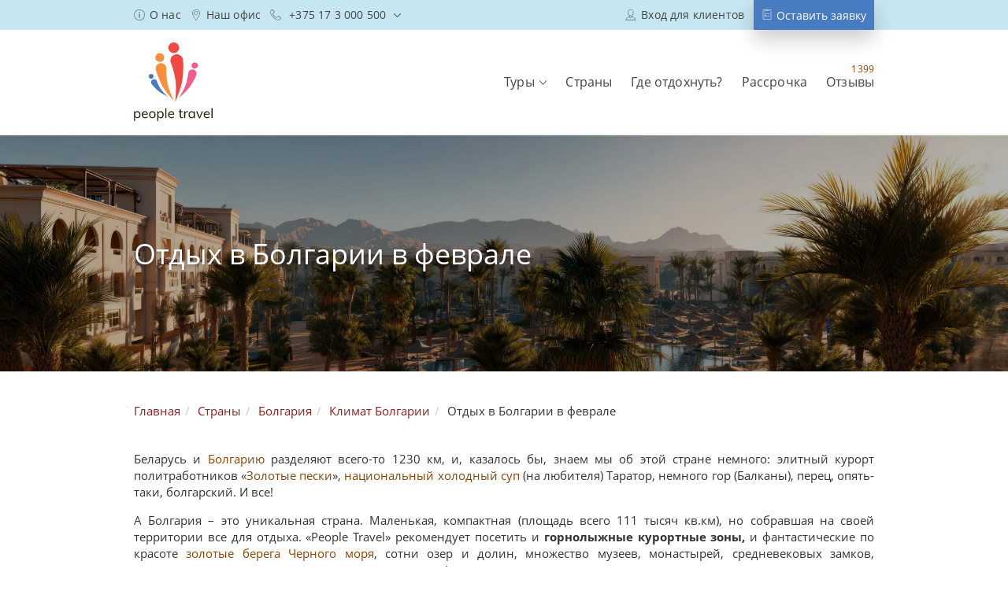

--- FILE ---
content_type: text/html; charset=UTF-8
request_url: https://peopletravel.by/strany/bolgariia/klimat/otdyh-v-bolgarii-v-fevrale
body_size: 65032
content:
<!DOCTYPE html>
<html xmlns="https://www.w3.org/1999/xhtml" lang="ru">
  <head>
  	  	  	    <meta http-equiv="Content-Type" content="text/html; charset=UTF-8">
    <title>Отдых в Болгарии в феврале: погода, температуры воздуха – People Travel</title>
		  	<meta name="description" content="Болгария в  феврале: погода, температура воздуха и воды. 🌍 Расскажем об особенностях отдыха в разные сезоны.  Отдыхайте как люди!">
		    <meta content="yes" name="apple-mobile-web-app-capable">
    <meta name="viewport" content="width=device-width, initial-scale=1.0, maximum-scale=1.0, minimum-scale=1.0, user-scalable=no">
    <meta name="google-site-verification" content="EXmWA1pbDVUb_t4R12mZGpG1ayx3Uyp2XDmV7WQOx24" >
				<link rel="stylesheet" id="frame-css" href="/templates/ptravel/css/frame.css" type="text/css" media="all">
		<link rel="stylesheet" id="main-css" href="/templates/ptravel/css/0.4.39.css" type="text/css" media="all">
		<link rel="icon" type="image/svg+xm" href="/uploads/favicons/favicon.svg">
		<link rel="icon" type="image/png" sizes="16x16"  href="/uploads/favicons/favicon-16x16.png">
		<link rel="icon" type="image/png" sizes="32x32"  href="/uploads/favicons/favicon-32x32.png">
		<link rel="apple-touch-icon" sizes="57x57" href="/uploads/favicons/apple-touch-icon-57x57.png">
		<link rel="apple-touch-icon" sizes="60x60" href="/uploads/favicons/apple-touch-icon-60x60.png">
		<link rel="apple-touch-icon" sizes="72x72" href="/uploads/favicons/apple-touch-icon-72x72.png">
		<link rel="apple-touch-icon" sizes="76x76" href="/uploads/favicons/apple-touch-icon-76x76.png">
		<link rel="icon" type="image/png" sizes="96x96"  href="/uploads/favicons/apple-touch-icon-96x96.png">
		<link rel="apple-touch-icon" sizes="114x114" href="/uploads/favicons/apple-touch-icon-114x114.png">
		<link rel="apple-touch-icon" sizes="120x120" href="/uploads/favicons/apple-touch-icon-120x120.png">
		<link rel="apple-touch-icon" sizes="144x144" href="/uploads/favicons/apple-touch-icon-144x144.png">
		<link rel="apple-touch-icon" sizes="152x152" href="/uploads/favicons/apple-touch-icon-152x152.png">
		<link rel="apple-touch-icon" sizes="180x180" href="/uploads/favicons/apple-touch-icon-180x180.png">
		<link rel="icon" type="image/png" sizes="192x192"  href="/uploads/favicons/android-icon-192x192.png">
		<meta name="msapplication-TileColor" content="#ffffff">
		<meta name="theme-color" content="#ffffff">
		<script type="text/javascript" src="/templates/ptravel/js/jquery.min.js"></script>
		
		  		<script async src="https://www.googletagmanager.com/gtag/js?id=AW-882035369"></script>
  		<script>
  		  window.dataLayer = window.dataLayer || [];
  		  function gtag(){dataLayer.push(arguments);}
  		  gtag('js', new Date());
  		  gtag('config', 'AW-882035369');
  		</script>
  		<script>
  		  !function(f,b,e,v,n,t,s)
  		  {if(f.fbq)return;n=f.fbq=function(){n.callMethod?
  		  n.callMethod.apply(n,arguments):n.queue.push(arguments)};
  		  if(!f._fbq)f._fbq=n;n.push=n;n.loaded=!0;n.version='2.0';
  		  n.queue=[];t=b.createElement(e);t.async=!0;
  		  t.src=v;s=b.getElementsByTagName(e)[0];
  		  s.parentNode.insertBefore(t,s)}(window, document,'script',
  		  'https://connect.facebook.net/en_US/fbevents.js');
  		  fbq('init', '203663970774070');
  		  fbq('track', 'PageView');
  		</script>
  		<script>
  		  (function(w,d,s,l,i){w[l]=w[l]||[];w[l].push({'gtm.start':
  		  new Date().getTime(),event:'gtm.js'});var f=d.getElementsByTagName(s)[0],
  		  j=d.createElement(s),dl=l!='dataLayer'?'&l='+l:'';j.async=true;j.src=
  		  'https://www.googletagmanager.com/gtm.js?id='+i+dl;f.parentNode.insertBefore(j,f);
  		  })(window,document,'script','dataLayer','GTM-KRVBHX7');
  		</script>
  		<noscript>
  		<img height="1" width="1" style="display:none" src="https://www.facebook.com/tr?id=203663970774070&ev=PageView&noscript=1"/>
  		</noscript>
  		
  		<script async src="https://pagead2.googlesyndication.com/pagead/js/adsbygoogle.js?client=ca-pub-4165676488883798" crossorigin="anonymous"></script>
  		
  		  		  <script src="//code.jivo.ru/widget/tLbANfw4KG" async></script>
  				
			
						<!-- Global site tag (gtag.js) - Google Analytics -->
						<script async src='https://www.googletagmanager.com/gtag/js?id=UA-61910597-1'></script>
						<script>
						  window.dataLayer = window.dataLayer || [];
						  function gtag(){dataLayer.push(arguments);}
						  gtag('js', new Date());
						  gtag('config', 'UA-61910597-1');
						</script>
						<link href='https://peopletravel.by/strany/bolgariia/klimat/otdyh-v-bolgarii-v-fevrale' rel='canonical'/>
</head>
	
  <body>
				  <noscript>
  			<div style="display:inline;">
  				<img height="1" width="1" style="border-style:none;" alt="" src="//googleads.g.doubleclick.net/pagead/viewthroughconversion/927032004/?value=0&amp;guid=ON&amp;script=0">
  			</div>
  		</noscript>
  		<noscript>
  			<iframe src="https://www.googletagmanager.com/ns.html?id=GTM-KRVBHX7" height="0" width="0" style="display:none;visibility:hidden"></iframe>
  		</noscript>
        <svg xmlns="http://www.w3.org/2000/svg" xmlns:xlink="http://www.w3.org/1999/xlink" style="display:none">
	<symbol id="logo" viewBox="0 0 100 100">
		<path fill="#F24841" d="M57.262 7.842c.615-3.648-1.846-7.097-5.529-7.747-3.683-.615-7.166 1.811-7.816 5.46-.65 3.648 1.81 7.097 5.494 7.747 3.691.615 7.2-1.803 7.85-5.46z"></path>
		<path fill="#F98E3C" d="M27.877 21.638c-1.404-2.765-.277-6.075 2.496-7.444 2.773-1.369 6.143-.277 7.547 2.496 1.37 2.73.243 6.04-2.53 7.443-2.773 1.36-6.153.234-7.513-2.495z"></path>
		<path fill="#487BBF" d="M22.92 53.172l.07.069.069.104.139.173.277.303c.173.243.338.442.511.65.338.408.685.824 1.057 1.23.72.79 1.43 1.57 2.184 2.358a70.17 70.17 0 0 0 2.322 2.218c.408.373.824.72 1.23 1.057l.14.14.173.138c.104.104.208.173.303.277.243.173.442.338.65.477a40.18 40.18 0 0 0 2.66 1.81c.884.581 1.811 1.093 2.695 1.604.919.511 1.811 1.022 2.73 1.464.919.477 1.846.954 2.799 1.37-.789-.685-1.5-1.37-2.253-2.08-.72-.72-1.43-1.43-2.15-2.184a53.963 53.963 0 0 1-2.01-2.218c-.65-.789-1.265-1.534-1.845-2.323-.139-.208-.278-.372-.408-.58a9.204 9.204 0 0 0-.208-.304l-.208-.277c-.242-.407-.51-.823-.753-1.265a36.39 36.39 0 0 1-1.43-2.53 73.997 73.997 0 0 1-1.3-2.626c-.208-.442-.373-.884-.58-1.334-.105-.208-.174-.442-.278-.65l-.139-.338-.069-.174-.035-.069v-.07a3.808 3.808 0 0 0-4.506-2.833c-2.045.477-3.31 2.461-2.868 4.471.104.477.303.919.58 1.335l.451.607z"></path>
		<path fill="#F24841" d="M62.487 23.683a.677.677 0 0 1 .035.242v.243l.034.442.035.884c.035.58.035 1.126.07 1.707.034 1.127.034 2.288.034 3.414 0 2.253-.07 4.541-.173 6.794a147.91 147.91 0 0 1-.546 6.76c-.139 1.16-.304 2.287-.442 3.413l-.07.408-.069.442c-.07.277-.104.58-.173.849-.104.58-.208 1.126-.338 1.707-.477 2.253-1.057 4.402-1.673 6.516a166.935 166.935 0 0 1-2.045 6.283c-.754 2.08-1.499 4.133-2.322 6.144-.789 2.01-1.603 4.03-2.496 6.005.243-2.15.442-4.298.616-6.456.138-2.114.277-4.263.338-6.421.104-2.114.138-4.264.104-6.387-.035-2.08-.104-4.202-.304-6.213a19.766 19.766 0 0 0-.173-1.499c-.035-.243-.07-.511-.104-.754l-.104-.754a51.833 51.833 0 0 0-.511-3.041c-.373-2.01-.824-4.03-1.3-6.005-.511-2.01-1.057-4.03-1.638-5.971a77.567 77.567 0 0 0-.953-2.938 18.108 18.108 0 0 0-.477-1.464l-.242-.685-.139-.338-.07-.173c0-.035-.034-.104-.034-.139-2.114-3.856-.685-8.64 3.206-10.753 3.856-2.08 8.735-.65 10.823 3.206.512.918.824 1.915.919 2.903l.182 1.629z"></path>
		<path fill="#F98E3C" d="M28.215 35.737c.035.069.035.138.07.208l.034.173.104.372.243.72c.138.442.277.918.441 1.369.278.918.581 1.81.919 2.73.65 1.776 1.334 3.587 2.045 5.329.72 1.776 1.5 3.518 2.357 5.225.407.884.85 1.742 1.3 2.556l.173.338.174.304c.104.242.242.442.337.65.278.442.512.849.754 1.265a82.74 82.74 0 0 0 3.172 4.714 114.956 114.956 0 0 0 3.414 4.437 208.234 208.234 0 0 0 3.553 4.228 110.688 110.688 0 0 0 3.683 4.1c-.823-1.639-1.569-3.311-2.288-4.949-.754-1.672-1.43-3.345-2.114-5.017-.65-1.673-1.3-3.345-1.88-5.018a103.051 103.051 0 0 1-1.5-5.052 15.691 15.691 0 0 1-.277-1.23 3.928 3.928 0 0 1-.139-.615l-.138-.616c-.174-.849-.304-1.707-.442-2.556a83.745 83.745 0 0 1-.65-5.156c-.174-1.707-.277-3.449-.373-5.19-.034-.85-.07-1.742-.07-2.592-.034-.407-.034-.849-.034-1.265v-1.248c.615-3.622-1.88-7.027-5.563-7.608-3.648-.58-7.097 1.88-7.712 5.494a6.313 6.313 0 0 0 .104 2.556l.303 1.344z"></path>
		<path fill="#487BBF" d="M18.934 43.89c-.476-1.637.442-3.379 2.115-3.855 1.637-.477 3.38.442 3.856 2.08.51 1.637-.442 3.379-2.08 3.856-1.672.476-3.414-.442-3.89-2.08z"></path>
		<path fill="#F55A8B" d="M68.969 39.558v.208l-.035.243-.07.51c-.034.339-.103.65-.138.989-.104.684-.242 1.334-.338 2.01a75.323 75.323 0 0 1-.823 4.03 56.638 56.638 0 0 1-1.057 3.994c-.174.65-.373 1.3-.615 1.95l-.14.477c-.068.138-.138.303-.172.442-.14.338-.243.65-.373.953a35.627 35.627 0 0 1-1.707 3.787 57.37 57.37 0 0 1-1.976 3.752 108.118 108.118 0 0 1-2.149 3.717c-.754 1.196-1.499 2.427-2.322 3.623a84.167 84.167 0 0 0 3.31-2.834 130.26 130.26 0 0 0 3.24-2.938 88.43 88.43 0 0 0 3.103-3.137 49.265 49.265 0 0 0 2.972-3.38c.243-.276.477-.58.72-.883.138-.173.242-.303.338-.477l.069-.069.035-.035.069-.138.173-.243c.442-.615.884-1.23 1.3-1.88a88.187 88.187 0 0 0 2.357-3.856c.754-1.3 1.465-2.626 2.184-3.96.338-.685.684-1.37.988-2.046.173-.338.338-.684.476-1.022l.278-.546.104-.277.069-.139c0-.035.034-.104.07-.173l.302-.824c1.058-2.694-.303-5.736-3.041-6.759-2.738-1.022-5.806.304-6.829 3.007-.234.659-.372 1.309-.372 1.924zm4.818-11.984c.953-1.915 3.275-2.73 5.19-1.811a3.862 3.862 0 0 1 1.846 5.156c-.953 1.915-3.275 2.73-5.19 1.81a3.862 3.862 0 0 1-1.846-5.155z"></path>
		<path d="M6.534 87.851c.58.381 1.031.91 1.352 1.586.32.684.476 1.464.476 2.357 0 .892-.164 1.672-.476 2.34-.321.667-.772 1.187-1.344 1.55-.58.365-1.247.547-2.019.547-.676 0-1.265-.148-1.767-.442a2.917 2.917 0 0 1-1.153-1.266v5.304H.217v-9.914c0-.892-.044-1.698-.139-2.417h1.317l.139 1.663a2.81 2.81 0 0 1 1.144-1.377c.52-.33 1.135-.486 1.845-.486.763-.008 1.43.182 2.01.555zm-.295 6.386c.46-.571.693-1.386.693-2.435 0-1.048-.234-1.871-.701-2.46-.468-.59-1.118-.884-1.959-.884-.858 0-1.516.286-1.976.857-.459.572-.684 1.387-.684 2.453 0 1.066.225 1.88.684 2.46.46.581 1.118.867 1.976.867.85 0 1.5-.286 1.967-.858zm11.5-2.47h-6.335c.008 1.101.268 1.925.762 2.488s1.222.84 2.167.84c1.005 0 1.932-.338 2.781-1.014l.46 1.014c-.382.356-.858.633-1.447.84a5.416 5.416 0 0 1-1.812.313c-1.351 0-2.409-.399-3.171-1.196-.763-.797-1.153-1.88-1.153-3.267 0-.884.174-1.664.512-2.34.346-.684.823-1.213 1.438-1.585.615-.382 1.317-.564 2.106-.564 1.144 0 2.045.373 2.695 1.127.65.745.979 1.785.979 3.093v.252h.017zm-5.408-2.746c-.45.433-.737 1.048-.867 1.837h5.026c-.069-.815-.303-1.43-.71-1.855-.407-.424-.97-.632-1.69-.632-.728 0-1.308.217-1.759.65zm8.943 6.672a3.671 3.671 0 0 1-1.43-1.56c-.338-.675-.503-1.464-.503-2.365 0-.901.165-1.69.503-2.366a3.672 3.672 0 0 1 1.43-1.56c.615-.364 1.334-.546 2.14-.546.815 0 1.525.182 2.14.546a3.671 3.671 0 0 1 1.43 1.56c.338.676.503 1.465.503 2.366s-.165 1.69-.503 2.365a3.672 3.672 0 0 1-1.43 1.56c-.615.364-1.334.546-2.14.546s-1.525-.182-2.14-.546zm4.116-1.447c.46-.563.685-1.395.685-2.478 0-1.049-.234-1.863-.702-2.444-.468-.58-1.118-.866-1.959-.866-.849 0-1.508.285-1.976.866-.467.58-.701 1.395-.701 2.444 0 1.083.234 1.915.693 2.478.46.563 1.126.85 1.984.85.858 0 1.517-.287 1.976-.85zm10.59-6.395c.58.381 1.03.91 1.351 1.586.32.684.477 1.464.477 2.357 0 .892-.165 1.672-.477 2.34-.32.667-.771 1.187-1.343 1.55-.58.365-1.248.547-2.02.547-.675 0-1.264-.148-1.767-.442a2.917 2.917 0 0 1-1.152-1.266v5.304h-1.387v-9.914c0-.892-.043-1.698-.139-2.417h1.326l.139 1.663a2.81 2.81 0 0 1 1.144-1.377c.52-.33 1.135-.486 1.845-.486a3.591 3.591 0 0 1 2.002.555zm-.304 6.386c.46-.571.693-1.386.693-2.435 0-1.048-.234-1.871-.702-2.46-.468-.59-1.118-.884-1.958-.884-.858 0-1.517.286-1.976.857-.46.572-.684 1.387-.684 2.453 0 1.066.225 1.88.684 2.46.46.581 1.118.867 1.976.867.85 0 1.499-.286 1.967-.858zm4.28 1.88V83.493h1.387v12.626zm11.31-4.35H44.93c.008 1.101.268 1.925.762 2.488s1.222.84 2.167.84c1.005 0 1.932-.338 2.781-1.014l.46 1.014c-.382.356-.858.633-1.448.84a5.416 5.416 0 0 1-1.81.313c-1.353 0-2.41-.399-3.172-1.196-.763-.797-1.153-1.88-1.153-3.267 0-.884.173-1.664.511-2.34.347-.684.824-1.213 1.439-1.585.615-.382 1.317-.564 2.106-.564 1.143 0 2.045.373 2.695 1.127.65.745.979 1.785.979 3.093v.252h.017zm-5.417-2.746c-.45.433-.736 1.048-.866 1.837h5.026c-.07-.815-.304-1.43-.71-1.855-.408-.424-.971-.632-1.69-.632s-1.31.217-1.76.65zm13.856-.433v4.714c0 .64.13 1.091.399 1.343.26.26.633.39 1.118.39.32 0 .632-.052.927-.156v1.187a3.96 3.96 0 0 1-1.204.173c-.824 0-1.465-.234-1.933-.693-.46-.46-.693-1.144-.693-2.054v-4.904h-1.681v-1.101h1.68v-2.21l1.387-.494v2.713h2.47v1.1h-2.47v-.008zm8.952-1.196l-.035 1.265a2.643 2.643 0 0 0-.91-.139c-.832 0-1.456.26-1.863.78-.407.52-.606 1.153-.606 1.898v4.922h-1.387v-6.213c0-.893-.043-1.699-.138-2.418h1.317l.138 1.594c.217-.58.564-1.03 1.049-1.334.476-.312 1.031-.46 1.646-.46.286 0 .546.035.789.105zm8.839.104v8.63h-1.37v-1.56a2.753 2.753 0 0 1-1.143 1.249c-.512.294-1.1.433-1.777.433-.762 0-1.438-.182-2.019-.546-.58-.364-1.022-.884-1.334-1.551-.312-.667-.468-1.447-.468-2.34s.156-1.681.476-2.357c.321-.685.772-1.213 1.344-1.586.58-.381 1.247-.563 2.001-.563.676 0 1.265.147 1.768.442.503.295.884.72 1.153 1.256v-1.49h1.369v-.017zm-2.063 6.733c.46-.58.685-1.395.685-2.461 0-1.066-.225-1.88-.685-2.453-.459-.571-1.109-.857-1.958-.857-.85 0-1.508.294-1.985.883-.476.59-.71 1.413-.71 2.461 0 1.049.234 1.864.702 2.435.468.572 1.135.858 1.993.858.85 0 1.499-.294 1.958-.866zm10.945-6.716h1.386l-3.726 8.614h-1.317l-3.674-8.614h1.456l2.92 7.106zm10.034 4.255h-6.334c.009 1.1.269 1.924.763 2.487.493.563 1.221.84 2.166.84 1.005 0 1.932-.338 2.782-1.014l.459 1.014c-.381.356-.858.633-1.447.84a5.416 5.416 0 0 1-1.811.313c-1.352 0-2.41-.399-3.172-1.196-.763-.797-1.152-1.88-1.152-3.267 0-.884.173-1.664.51-2.34.347-.684.824-1.213 1.44-1.585.614-.382 1.316-.564 2.105-.564 1.144 0 2.045.373 2.695 1.127.65.745.98 1.785.98 3.093v.252h.016zm-5.407-2.747c-.45.433-.736 1.048-.866 1.837h5.026c-.07-.815-.304-1.43-.71-1.855-.408-.424-.971-.632-1.69-.632s-1.31.217-1.76.65zm7.522 7.097V83.492h1.386v12.626z" fill="#251907"></path>
	</symbol>
	<symbol id="logo--mini" viewBox="0 0 83 100">
		<path fill="#F24841" d="M50.604 10.32C51.414 5.518 48.176.98 43.33.124 38.483-.685 33.9 2.51 33.044 7.31c-.855 4.8 2.384 9.339 7.23 10.194 4.857.81 9.475-2.372 10.33-7.184z"></path>
		<path fill="#F98E3C" d="M11.938 28.472c-1.847-3.637-.364-7.993 3.284-9.795 3.65-1.801 8.085-.365 9.932 3.284 1.802 3.592.32 7.948-3.33 9.795-3.648 1.79-8.095.308-9.886-3.284z"></path>
		<path fill="#487BBF" d="M5.416 69.966l.091.091.092.137.182.228.365.399c.228.32.445.582.673.855.444.536.9 1.083 1.39 1.62.947 1.037 1.882 2.063 2.874 3.1a92.328 92.328 0 0 0 3.056 2.92c.536.49 1.083.946 1.62 1.39l.182.183.228.183c.137.137.273.228.399.365.32.228.581.444.855.627a52.855 52.855 0 0 0 3.5 2.383c1.164.764 2.384 1.437 3.547 2.11 1.208.672 2.383 1.345 3.592 1.926 1.208.628 2.428 1.255 3.683 1.802-1.038-.9-1.973-1.802-2.965-2.737-.946-.946-1.881-1.881-2.828-2.873a71 71 0 0 1-2.645-2.919c-.855-1.038-1.665-2.018-2.429-3.056-.182-.274-.365-.49-.536-.764-.091-.137-.182-.274-.274-.399l-.273-.365c-.32-.536-.673-1.083-.992-1.665-.673-1.083-1.3-2.2-1.882-3.33a97.347 97.347 0 0 1-1.71-3.454c-.274-.582-.49-1.163-.764-1.756-.137-.274-.228-.582-.365-.855l-.182-.445-.092-.228-.045-.091v-.091c-.627-2.646-3.284-4.31-5.93-3.73-2.69.628-4.355 3.24-3.774 5.885.137.627.4 1.208.764 1.756l.593.798z"></path>
		<path fill="#F24841" d="M57.48 31.163a.89.89 0 0 1 .046.32v.319l.045.581.046 1.163c.045.764.045 1.483.091 2.246.046 1.483.046 3.01.046 4.493a194.9 194.9 0 0 1-.228 8.94c-.183 2.964-.4 5.929-.719 8.894-.182 1.528-.399 3.01-.581 4.492l-.091.536-.092.582c-.09.365-.136.764-.228 1.117a52.093 52.093 0 0 1-.444 2.246c-.628 2.965-1.392 5.793-2.201 8.575a219.635 219.635 0 0 1-2.691 8.267c-.992 2.736-1.973 5.439-3.056 8.084-1.038 2.646-2.11 5.302-3.284 7.902.32-2.828.582-5.655.81-8.495.182-2.782.365-5.61.444-8.449.137-2.782.183-5.61.137-8.404-.045-2.736-.137-5.53-.399-8.175a26.003 26.003 0 0 0-.228-1.973c-.046-.32-.091-.673-.137-.992l-.137-.992c-.182-1.3-.399-2.645-.672-4.002a151.976 151.976 0 0 0-1.71-7.902 197.337 197.337 0 0 0-2.156-7.856c-.399-1.3-.81-2.6-1.254-3.866-.183-.673-.4-1.3-.627-1.927l-.32-.9-.182-.445-.091-.228c0-.046-.046-.137-.046-.183-2.782-5.074-.9-11.368 4.22-14.15 5.073-2.737 11.493-.856 14.24 4.219a9.841 9.841 0 0 1 1.21 3.82l.239 2.143z"></path>
		<path fill="#F98E3C" d="M12.383 47.024c.046.091.046.182.091.274l.046.228.137.49.319.946c.182.582.365 1.209.582 1.802a63.296 63.296 0 0 0 1.208 3.592c.855 2.337 1.756 4.72 2.691 7.012a93.083 93.083 0 0 0 3.102 6.876 51.514 51.514 0 0 0 1.71 3.364l.228.444.228.4c.137.319.32.581.445.855.365.581.673 1.117.992 1.664a108.88 108.88 0 0 0 4.173 6.203 151.265 151.265 0 0 0 4.493 5.839 273.962 273.962 0 0 0 4.675 5.564 145.645 145.645 0 0 0 4.846 5.393c-1.083-2.155-2.064-4.355-3.01-6.51-.992-2.201-1.882-4.402-2.783-6.603-.855-2.2-1.71-4.4-2.474-6.602-.718-2.246-1.391-4.447-1.973-6.647a20.645 20.645 0 0 1-.364-1.62 5.167 5.167 0 0 1-.183-.809l-.182-.81c-.228-1.117-.4-2.246-.582-3.363-.365-2.247-.627-4.493-.855-6.785-.228-2.246-.365-4.538-.49-6.83a85.049 85.049 0 0 1-.092-3.41c-.045-.535-.045-1.117-.045-1.664v-1.642c.81-4.766-2.474-9.247-7.32-10.011-4.801-.764-9.34 2.474-10.149 7.229a8.307 8.307 0 0 0 .137 3.364l.4 1.767z"></path>
		<path fill="#487BBF" d="M.171 57.754c-.627-2.155.582-4.447 2.782-5.074 2.155-.628 4.447.581 5.074 2.736.673 2.155-.581 4.447-2.736 5.074-2.2.627-4.493-.581-5.12-2.736z"></path>
		<path fill="#F55A8B" d="M66.01 52.052v.274l-.046.32-.092.672c-.045.445-.137.855-.182 1.3-.137.9-.32 1.756-.445 2.645a99.12 99.12 0 0 1-1.083 5.303 74.54 74.54 0 0 1-1.391 5.256c-.228.855-.49 1.71-.81 2.566l-.182.627a3.07 3.07 0 0 0-.228.581c-.183.445-.32.856-.49 1.255a46.879 46.879 0 0 1-2.247 4.983c-.81 1.664-1.665 3.33-2.6 4.937-.9 1.619-1.847 3.284-2.827 4.891-.992 1.574-1.973 3.193-3.056 4.767a110.747 110.747 0 0 0 4.355-3.729 171.397 171.397 0 0 0 4.265-3.865 116.358 116.358 0 0 0 4.082-4.128 64.825 64.825 0 0 0 3.911-4.447c.32-.365.627-.764.947-1.163.182-.228.319-.4.444-.627l.091-.091.046-.046.091-.182.228-.32c.582-.81 1.163-1.619 1.71-2.474a116.027 116.027 0 0 0 3.102-5.074c.992-1.71 1.927-3.455 2.874-5.211.444-.901.9-1.802 1.3-2.691.228-.445.444-.901.627-1.346l.365-.718.136-.365.092-.182c0-.046.045-.137.09-.228l.4-1.084c1.391-3.546-.4-7.548-4.002-8.894-3.604-1.345-7.64.4-8.986 3.957-.307.867-.49 1.722-.49 2.531zm6.339-15.77c1.254-2.52 4.31-3.591 6.83-2.382 2.566 1.208 3.637 4.264 2.429 6.784-1.255 2.52-4.31 3.592-6.83 2.383-2.566-1.208-3.638-4.264-2.43-6.784z"></path>
	</symbol>
	<symbol id="viber" viewBox="0 0 121 121">
		<g fill="none" fill-rule="evenodd">
			<path class="bg" fill="#6F3FAA" d="M60.34.001c33.323 0 60.339 27.015 60.339 60.34 0 33.323-27.016 60.338-60.34 60.338C27.015 120.68 0 93.664 0 60.34S27.015.001 60.34.001z"></path>
			<g class="img" fill="#FFF">
				<path d="M37.86 93.584c-13.321-3.88-19.29-13.533-21.044-26.378-1.25-9.153-1.058-18.338.532-27.458.848-4.862 2.526-9.423 5.348-13.521 3.96-5.752 9.832-8.527 16.213-10.447 9.537-2.867 19.331-3.097 29.165-2.533a67.905 67.905 0 0 1 17.809 3.433c10.23 3.437 15.982 10.669 18.38 20.974 2.163 9.288 2.03 18.645 1.09 28.052-.417 4.187-1.135 8.293-2.753 12.19-3.51 8.442-9.897 13.47-18.596 15.85-9.515 2.605-19.179 3.4-28.986 2.715-1.02-.072-1.682.17-2.362.97-2.25 2.651-4.595 5.216-6.91 7.806-.361.405-.748.789-1.142 1.161-1.29 1.219-2.743 2.092-4.541 1.296-1.783-.79-2.176-2.464-2.196-4.22-.033-3.26-.008-6.52-.008-9.89zm2.993 11.119l.527.172c.593-.532 1.25-1.007 1.77-1.606 3.592-4.147 7.19-8.292 10.707-12.502.815-.976 1.633-1.358 2.898-1.306a86.474 86.474 0 0 0 23.527-2.252c9.14-2.16 15.082-7.481 17.088-16.69 2.22-10.19 2.378-20.472.165-30.72-1.91-8.84-6.98-14.683-15.86-17.154-6.582-1.834-13.244-2.586-20.048-2.656-6.861-.07-13.617.436-20.248 2.347-8.836 2.553-14.683 8.091-16.662 17.152-2.2 10.081-2.403 20.31-.343 30.425 1.68 8.24 6.547 14.095 14.698 16.791 1.278.424 1.682 1.006 1.654 2.293-.103 4.516-.123 9.032-.14 13.55-.002.718.173 1.437.267 2.156z"></path>
				<path d="M35.584 40.745c.537-1.06.985-2.582 1.933-3.656 1.308-1.483 2.904-2.766 4.545-3.88 1.867-1.268 3.676-.944 5.042.822 1.924 2.484 3.804 5.015 5.518 7.648 1.736 2.67 1.31 4.532-1.15 6.48-2.522 1.996-2.777 2.864-1.447 5.836 2.812 6.288 7.148 10.937 13.92 12.97 1.397.42 2.402.02 3.301-1.015 3.574-4.124 4.336-4.282 8.903-1.274 2.166 1.428 4.199 3.073 6.214 4.713 1.476 1.202 1.793 2.67.959 4.376-1.217 2.483-2.973 4.542-5.342 5.998-1.675 1.027-3.47 1.074-5.29.358-13.39-5.277-24.56-13.265-31.516-26.296-1.809-3.389-3.345-6.927-4.952-10.423-.308-.67-.36-1.46-.638-2.657zm26.825-10.8c10.708.34 21.82 8.585 22.793 22.877.059.866.209 1.73.223 2.597.017.972-.44 1.894-1.445 1.753-.542-.078-1.255-1.001-1.373-1.641-.413-2.232-.38-4.56-.909-6.756-2.215-9.186-9.954-15.511-19.376-16.028-.648-.035-1.365.02-1.919-.244-.548-.258-.93-.868-1.383-1.325.524-.45.987-1.037 1.593-1.308.436-.196 1.059.026 1.796.075z"></path>
				<path d="M78.956 51.868c0 .327-.007.653.001.98.023.956-.153 1.803-1.341 1.797-1.144-.007-1.438-.858-1.425-1.791.042-3.022-.69-5.804-2.453-8.273-2.46-3.442-5.917-5.1-10.009-5.606-.428-.052-.987.056-1.258-.18-.505-.43-.843-1.059-1.251-1.604.514-.386 1.049-1.133 1.54-1.103 7.825.466 14.067 5 15.816 12.725.225.997.315 2.026.468 3.042a2.82 2.82 0 0 1-.088.013z"></path>
				<path d="M72.773 51.218c-.216.234-.682 1.196-1.298 1.304-1.136.199-1.422-.847-1.533-1.833-.387-3.43-1.6-4.724-4.968-5.346-.16-.029-.318-.073-.478-.092-.993-.119-1.799-.634-1.42-1.65.2-.537 1.195-1.14 1.796-1.105 4.598.263 7.631 3.44 7.9 8.722z"></path>
			</g>
			<path d="M60.507 82.76V71m0-35.285V28m0 10.526v26.109"></path>
		</g>
	</symbol>
	<symbol id="telegram" viewBox="0 0 121 121">
		<circle fill="#37AEE2" cx="60" cy="60" r="60"></circle>
		<path d="M49 87.5c-1.944 0-1.614-.734-2.284-2.585L41 66.103 85 40" fill="#C8DAEA"></path>
		<path d="M49 87.5c1.5 0 2.163-.686 3-1.5l8-7.779-9.979-6.017" fill="#A9C9DD"></path>
		<path d="M50.02 72.205L74.2 90.07c2.76 1.522 4.75.734 5.438-2.562l9.843-46.382c1.007-4.04-1.54-5.872-4.18-4.674L27.506 58.738c-3.945 1.582-3.922 3.783-.72 4.764l14.832 4.629 34.337-21.663c1.62-.983 3.108-.454 1.887.63" fill="#FFF"></path>
	</symbol>
	<symbol id="vk" viewBox="0 0 21 13">
		<path d="M20.75 11.1c-.57-.861-1.24-1.65-2-2.35l-.05-.05c-.45-.45-.9-.8-.9-1 .217-.489.503-.943.85-1.35.2-.25.4-.55.65-.9 1.7-2.25 1.75-3 1.6-3.45-.25-.7-1.25-.65-1.5-.6h-2.9a1.288 1.288 0 0 0-.65.15 1.35 1.35 0 0 0-.45.55 15.63 15.63 0 0 1-1.05 2.2 9.224 9.224 0 0 1-1.4 1.95 3.922 3.922 0 0 1-.1-1.1V4.8a9.26 9.26 0 0 1 .05-1.25c.05-1.25.1-2.2-1.05-2.5a4.808 4.808 0 0 0-1.5-.15h-.8a4.764 4.764 0 0 0-1.85.3c-.35.15-.85.6-.75 1.05.05.225.225.4.45.45a.716.716 0 0 1 .55.25c.152.328.221.689.2 1.05.073.786.023 1.58-.15 2.35a7.381 7.381 0 0 1-1.45-2c-.55-1-1-2.1-1-2.1a1.967 1.967 0 0 0-.4-.55 1.323 1.323 0 0 0-.65-.25H1.6a1.485 1.485 0 0 0-.95.35c-.2.295-.237.671-.1 1C.65 3 2.8 8 5.3 10.6a7.275 7.275 0 0 0 5.2 2.35h1.2a1.194 1.194 0 0 0 1.15-1.25c0-.6.15-1.25.35-1.3.2 0 .7.6 1 .9.362.437.763.838 1.2 1.2.426.301.929.475 1.45.5h.2l2.6-.05a1.537 1.537 0 0 0 1.25-.7 1.125 1.125 0 0 0-.15-1.15zm-1.15.9l-2.6.05h-.1c-.34.005-.674-.1-.95-.3a9.679 9.679 0 0 1-1.05-1c-.55-.65-1.1-1.25-1.7-1.25a.634.634 0 0 0-.3.05c-1.05.35-1.05 1.95-1.05 2.3 0 .05 0 .15-.05.15a.3.3 0 0 1-.2.05h-1.2A6.157 6.157 0 0 1 5.95 10C3.6 7.55 1.45 2.6 1.4 2.5h2.85a.379.379 0 0 1 .2.1.175.175 0 0 1 .05.1c.291.785.66 1.538 1.1 2.25C6.7 6.9 7.5 7.85 8.35 7.4c.7-.4.75-2 .65-3.3a3.083 3.083 0 0 0-.4-1.65c-.09-.14-.21-.26-.35-.35.646-.086 1.298-.12 1.95-.1.42-.019.84.015 1.25.1.3.05.35.15.3 1.5 0 .4-.05.8-.05 1.3v.35c0 .75-.05 1.65.6 2.05.18.11.395.145.6.1.4-.1.95-.45 2.15-2.45.45-.742.819-1.53 1.1-2.35l.05-.1h3.6c0 .2-.2.8-1.45 2.45-.25.35-.45.6-.65.85-1.5 1.95-1.4 2.25.1 3.65l.05.05a8.342 8.342 0 0 1 1.8 2.1l.05.05c.047.077.08.162.1.25.15 0-.05.1-.2.1z"></path>
	</symbol>
	<symbol id="whatsapp_" viewBox="-1.5 0 259 259">
	  <path d="M67.6631045,221.823373 L71.8484512,223.916047 C89.2873956,234.379413 108.819013,239.262318 128.350631,239.262318 L128.350631,239.262318 C189.735716,239.262318 239.959876,189.038158 239.959876,127.653073 C239.959876,98.3556467 228.101393,69.7557778 207.17466,48.8290445 C186.247927,27.9023111 158.345616,16.0438289 128.350631,16.0438289 C66.9655467,16.0438289 16.7413867,66.2679889 17.4389445,128.350631 C17.4389445,149.277365 23.7169645,169.50654 34.1803311,186.945485 L36.9705622,191.130831 L25.8096378,232.28674 L67.6631045,221.823373 Z" fill="#00E676"></path><path d="M219.033142,37.66812 C195.316178,13.2535978 162.530962,0 129.048189,0 C57.8972956,0 0.697557778,57.8972956 1.39511556,128.350631 C1.39511556,150.67248 7.67313556,172.296771 18.1365022,191.828389 L0,258.096378 L67.6631045,240.657433 C86.4971645,251.1208 107.423898,256.003705 128.350631,256.003705 L128.350631,256.003705 C198.803967,256.003705 256.003705,198.106409 256.003705,127.653073 C256.003705,93.4727423 242.750107,61.3850845 219.033142,37.66812 Z M129.048189,234.379413 L129.048189,234.379413 C110.214129,234.379413 91.380069,229.496509 75.3362401,219.7307 L71.1508934,217.638027 L30.6925422,228.101393 L41.1559089,188.3406 L38.3656778,184.155253 C7.67313556,134.628651 22.3218489,69.05822 72.5460089,38.3656778 C122.770169,7.67313556 187.643042,22.3218489 218.335585,72.5460089 C249.028127,122.770169 234.379413,187.643042 184.155253,218.335585 C168.111425,228.798951 148.579807,234.379413 129.048189,234.379413 Z M190.433273,156.9505 L182.760138,153.462711 C182.760138,153.462711 171.599213,148.579807 164.623636,145.092018 C163.926078,145.092018 163.22852,144.39446 162.530962,144.39446 C160.438289,144.39446 159.043173,145.092018 157.648058,145.789576 L157.648058,145.789576 C157.648058,145.789576 156.9505,146.487133 147.184691,157.648058 C146.487133,159.043173 145.092018,159.740731 143.696902,159.740731 L142.999345,159.740731 C142.301787,159.740731 140.906671,159.043173 140.209113,158.345616 L136.721325,156.9505 L136.721325,156.9505 C129.048189,153.462711 122.072611,149.277365 116.492149,143.696902 C115.097033,142.301787 113.00436,140.906671 111.609245,139.511556 C106.72634,134.628651 101.843436,129.048189 98.3556467,122.770169 L97.658089,121.375053 C96.9605312,120.677496 96.9605312,119.979938 96.2629734,118.584822 C96.2629734,117.189707 96.2629734,115.794591 96.9605312,115.097033 C96.9605312,115.097033 99.7507623,111.609245 101.843436,109.516571 C103.238551,108.121456 103.936109,106.028782 105.331225,104.633667 C106.72634,102.540993 107.423898,99.7507623 106.72634,97.658089 C106.028782,94.1703001 97.658089,75.3362401 95.5654156,71.1508934 C94.1703001,69.05822 92.7751845,68.3606623 90.6825112,67.6631045 L88.5898378,67.6631045 C87.1947223,67.6631045 85.1020489,67.6631045 83.0093756,67.6631045 C81.6142601,67.6631045 80.2191445,68.3606623 78.8240289,68.3606623 L78.1264712,69.05822 C76.7313556,69.7557778 75.3362401,71.1508934 73.9411245,71.8484512 C72.5460089,73.2435667 71.8484512,74.6386823 70.4533356,76.0337978 C65.5704312,82.3118178 62.7802,89.9849534 62.7802,97.658089 L62.7802,97.658089 C62.7802,103.238551 64.1753156,108.819013 66.2679889,113.701918 L66.9655467,115.794591 C73.2435667,129.048189 81.6142601,140.906671 92.7751845,151.370038 L95.5654156,154.160269 C97.658089,156.252942 99.7507623,157.648058 101.145878,159.740731 C115.794591,172.296771 132.535978,181.365022 151.370038,186.247927 C153.462711,186.945485 156.252942,186.945485 158.345616,187.643042 L158.345616,187.643042 C160.438289,187.643042 163.22852,187.643042 165.321193,187.643042 C168.808982,187.643042 172.994329,186.247927 175.78456,184.852811 C177.877233,183.457696 179.272349,183.457696 180.667465,182.06258 L182.06258,180.667465 C183.457696,179.272349 184.852811,178.574791 186.247927,177.179676 C187.643042,175.78456 189.038158,174.389445 189.735716,172.994329 C191.130831,170.204098 191.828389,166.716309 192.525947,163.22852 C192.525947,161.833405 192.525947,159.740731 192.525947,158.345616 C192.525947,158.345616 191.828389,157.648058 190.433273,156.9505 Z" fill="#FFFFFF">
    </path>
	</symbol>
	<symbol id="whatsapp" viewBox="0 0 1000 1000">
	  <path d="M500,1000L500,1000C223.9,1000,0,776.1,0,500v0C0,223.9,223.9,0,500,0h0c276.1,0,500,223.9,500,500v0   C1000,776.1,776.1,1000,500,1000z" fill="#25D366"/>
	  <path d="M733.9,267.2c-62-62.1-144.6-96.3-232.5-96.4c-181.1,0-328.6,147.4-328.6,328.6      c0,57.9,15.1,114.5,43.9,164.3L170.1,834l174.2-45.7c48,26.2,102,40,157,40h0.1c0,0,0,0,0,0c181.1,0,328.5-147.4,328.6-328.6      C830.1,411.9,796,329.3,733.9,267.2z M501.5,772.8h-0.1c-49,0-97.1-13.2-139-38.1l-10-5.9L249,755.9l27.6-100.8l-6.5-10.3      c-27.3-43.5-41.8-93.7-41.8-145.4c0.1-150.6,122.6-273.1,273.3-273.1c73,0,141.5,28.5,193.1,80.1c51.6,51.6,80,120.3,79.9,193.2      C774.6,650.3,652,772.8,501.5,772.8z M651.3,568.2c-8.2-4.1-48.6-24-56.1-26.7c-7.5-2.7-13-4.1-18.5,4.1      c-5.5,8.2-21.2,26.7-26,32.2c-4.8,5.5-9.6,6.2-17.8,2.1c-8.2-4.1-34.7-12.8-66-40.8c-24.4-21.8-40.9-48.7-45.7-56.9      c-4.8-8.2-0.5-12.7,3.6-16.8c3.7-3.7,8.2-9.6,12.3-14.4c4.1-4.8,5.5-8.2,8.2-13.7c2.7-5.5,1.4-10.3-0.7-14.4      c-2.1-4.1-18.5-44.5-25.3-61c-6.7-16-13.4-13.8-18.5-14.1c-4.8-0.2-10.3-0.3-15.7-0.3c-5.5,0-14.4,2.1-21.9,10.3      c-7.5,8.2-28.7,28.1-28.7,68.5c0,40.4,29.4,79.5,33.5,84.9c4.1,5.5,57.9,88.4,140.3,124c19.6,8.5,34.9,13.5,46.8,17.3      c19.7,6.3,37.6,5.4,51.7,3.3c15.8-2.4,48.6-19.9,55.4-39c6.8-19.2,6.8-35.6,4.8-39C665,574.4,659.5,572.4,651.3,568.2z" fill="#FFFFFF"/>
	</symbol>
	<symbol id="fb" viewBox="0 0 13 19">
		<path d="M4.05 18.05a.5.5 0 0 1-.5-.5v-.5H7v-6.5h3.6l.4-2.5H7.05v-1.8a2.7 2.7 0 0 1 .387-1.55 2.242 2.242 0 0 1 1.962-.8h1.8V1.2a18.988 18.988 0 0 0-2.35-.15c-2.692 0-4.3 1.738-4.3 4.65v2.35H1.05v2.5h3.5v6.5h-1v-5.5h-3a.473.473 0 0 1-.5-.5v-3.5a.474.474 0 0 1 .5-.5h3V5.7c0-3.432 2.08-5.65 5.3-5.65.475 0 1.289.068 2.008.129.333.028.648.054.89.071.266.046.458.28.45.55v3.6a.473.473 0 0 1-.5.5h-2.35c-1.155 0-1.35.417-1.35 1.35v.8h3.5a.5.5 0 0 1 .378.184c.1.114.145.266.122.416l-.55 3.5a.54.54 0 0 1-.5.4h-2.95v6a.5.5 0 0 1-.5.5H4.05z"></path>
	</symbol>
	<symbol id="instagram" viewBox="0 0 18 18">
		<path d="M5.3.6A4.7 4.7 0 0 0 .6 5.3v7.4a4.7 4.7 0 0 0 4.7 4.7h7.4a4.7 4.7 0 0 0 4.7-4.7V5.3A4.7 4.7 0 0 0 12.7.6H5.3zm.2.95h7a3.958 3.958 0 0 1 3.95 3.95v7a3.958 3.958 0 0 1-3.95 3.95h-7a3.958 3.958 0 0 1-3.95-3.95v-7A3.927 3.927 0 0 1 5.5 1.55zm8.55 2a.7.7 0 1 0 .7.7.715.715 0 0 0-.7-.7zM9 4.25a4.75 4.75 0 1 0 0 9.5 4.75 4.75 0 0 0 0-9.5zm0 .8A3.95 3.95 0 1 1 5.05 9 3.927 3.927 0 0 1 9 5.05zm0 .6a.3.3 0 1 0 .3.3.323.323 0 0 0-.3-.3zm-1.2.25h-.1a.269.269 0 1 0 .35.15c0-.1-.1-.15-.25-.15zm2.4 0a.275.275 0 0 0-.25.15.269.269 0 1 0 .35-.15h-.1zm-3.35.65a.26.26 0 0 0-.2.1.283.283 0 1 0 .4 0c-.1-.1-.15-.1-.2-.1zm4.35 0a.26.26 0 0 0-.2.1.283.283 0 1 0 .4 0c-.1-.1-.15-.1-.2-.1zm.65 1h-.1a.269.269 0 1 0 .35.15.275.275 0 0 0-.25-.15zm-5.7 0a.275.275 0 0 0-.25.15.258.258 0 0 0 .15.35c.057.05.143.05.2 0l.15-.15a.152.152 0 0 0 0-.2l-.15-.15h-.1zM5.9 8.7a.3.3 0 1 0 .3.3.288.288 0 0 0-.3-.3zm6.2 0a.3.3 0 1 0 .3.3c-.05-.15-.15-.3-.3-.3zM6.15 9.9h-.1a.269.269 0 1 0 .35.15.275.275 0 0 0-.25-.15zm5.7 0a.275.275 0 0 0-.25.15.269.269 0 1 0 .35-.15h-.1zm-5 1a.26.26 0 0 0-.2.1.283.283 0 1 0 .4 0c-.1-.05-.15-.1-.2-.1zm4.35 0a.354.354 0 0 0-.3.3.379.379 0 0 0 .1.2.3.3 0 0 0 .4 0 .26.26 0 0 0 .1-.2.379.379 0 0 0-.1-.2c-.1-.05-.15-.1-.2-.1zm-3.35.65a.275.275 0 0 0-.25.15.269.269 0 1 0 .35-.15h-.1zm2.35 0h-.1a.269.269 0 1 0 .35.15.425.425 0 0 0-.25-.15zM9 11.8a.3.3 0 1 0 .3.3.288.288 0 0 0-.3-.3z"></path>
	</symbol>
	<symbol id="instagram-clr" viewBox="0 0 512 512">
    <circle cx="256" cy="256" fill="#BC2A8D" r="256"/>
    <path d="M385.1,258c0,18.2,0,36.5,0,54.7c0,30.9-15,52.3-41.9,66.2c-11,5.7-22.9,8.2-35.3,8.2    c-35.1,0-70.3,0.6-105.4-0.2c-28.2-0.6-50.9-13-66.1-37.3c-6.3-10.2-9.4-21.4-9.5-33.3c0-38.5-0.2-77.1,0-115.6    c0.2-26.4,13.1-45.9,35-59.7c13-8.1,27.4-11.8,42.7-11.9c34.2,0,68.3-0.2,102.6,0c26.4,0.2,48.3,10.5,64.5,31.7    c8.9,11.7,13.3,25.3,13.3,40.1C385.1,219.8,385.1,238.9,385.1,258z M365.9,258.2c0-19.1,0-38.4,0-57.5c0-10.4-3.1-19.9-9.2-28.1    c-11.9-16.1-28.4-24-48.1-24.2c-34.7-0.4-69.4-0.1-104.1-0.1c-10.8,0-21,2.5-30.3,7.9c-18,10.4-28,25.6-27.9,46.8    c0.1,37.3,0,74.8,0,112.2c0,10.5,3.1,20.1,9.3,28.4c11.9,16.1,28.4,23.9,48.1,24.1c34.9,0.4,69.8,0.1,104.6,0.1    c7.9,0,15.6-1.7,23-4.7c19.6-7.9,35.3-26.2,34.7-50.6C365.5,294.4,365.9,276.3,365.9,258.2z" fill="#FFFFFF"/>
    <path d="M256,313.1c-33.7-0.1-60.6-27-60.5-60.5c0.1-32.7,27.5-59.3,60.9-59.2c33.4,0.1,60.5,27.1,60.4,60.2    C316.8,286.5,289.6,313.2,256,313.1z M256.5,212.6c-22.9,0-41.4,18.1-41.6,40.5c0,22.3,18.5,40.6,41.1,40.7    c22.9,0,41.6-18.1,41.7-40.4C297.7,231,279.2,212.6,256.5,212.6z" fill="#FFFFFF"/><path d="M336.7,188.5c0,7.3-5.8,13.3-12.9,13.2c-7,0-12.7-6.1-12.6-13.4c0-7.2,5.8-13.1,12.8-13.1    C331,175.2,336.7,181.2,336.7,188.5z" fill="#FFFFFF"/>
	</symbol>
	<symbol id="twitter" viewBox="0 0 18 16">
		<path d="M17.8 2.5a.4.4 0 0 0-.5-.1c-.1.05-.25.1-.35.15.2-.308.352-.646.45-1a.507.507 0 0 0-.15-.5.385.385 0 0 0-.5-.05 6 6 0 0 1-1.85.75A4.02 4.02 0 0 0 12.25.7a3.905 3.905 0 0 0-3.9 3.9v.3a9.554 9.554 0 0 1-6.3-3.4.568.568 0 0 0-.4-.15.506.506 0 0 0-.35.2A3.827 3.827 0 0 0 .75 3.5c-.009.728.2 1.442.6 2.05A.316.316 0 0 0 1 5.6a.377.377 0 0 0-.2.35V6a3.789 3.789 0 0 0 1.5 3.05c-.05.05-.1.05-.15.1a.415.415 0 0 0-.1.4 3.894 3.894 0 0 0 2.5 2.5 6.284 6.284 0 0 1-3.15.8 3.542 3.542 0 0 1-.75-.05.389.389 0 0 0-.45.3.409.409 0 0 0 .2.5 10.439 10.439 0 0 0 5.55 1.65 10.022 10.022 0 0 0 7.65-3.35 10.57 10.57 0 0 0 2.65-6.95V4.7a7.808 7.808 0 0 0 1.65-1.75.822.822 0 0 0-.1-.45zm-2.35 1.7a.617.617 0 0 0-.2.4v.45a9.311 9.311 0 0 1-9.4 9.4 9.757 9.757 0 0 1-3.55-.7 7.791 7.791 0 0 0 3.65-1.5.453.453 0 0 0 .15-.5.38.38 0 0 0-.4-.3A3.094 3.094 0 0 1 3.15 10c.323.003.644-.048.95-.15A.441.441 0 0 0 4.05 9 3 3 0 0 1 1.7 6.7c.341.099.695.15 1.05.15a.48.48 0 0 0 .45-.3.453.453 0 0 0-.15-.5 2.978 2.978 0 0 1-1.35-2.5c0-.322.052-.643.15-.95a10.347 10.347 0 0 0 7 3.25.454.454 0 0 0 .35-.15.539.539 0 0 0 .1-.4 2.951 2.951 0 0 1-.1-.7 3.062 3.062 0 0 1 3.05-3.05 2.983 2.983 0 0 1 2.2.95c.109.1.252.154.4.15a4.15 4.15 0 0 0 1.05-.3c-.21.21-.446.395-.7.55a.409.409 0 0 0-.2.5.437.437 0 0 0 .45.3c.2-.05.4-.05.65-.1a2.447 2.447 0 0 1-.65.6z"></path>
	</symbol>
	<symbol id="ok" viewBox="0 0 14 24">
		<path d="M7 3.63a2.576 2.576 0 0 1 2.583 2.565A2.576 2.576 0 0 1 7 8.758c-1.423 0-2.583-1.15-2.583-2.563A2.577 2.577 0 0 1 7 3.63zm0 8.757c3.44 0 6.238-2.778 6.238-6.192C13.238 2.779 10.44 0 7 0 3.56 0 .763 2.779.763 6.195c0 3.414 2.797 6.192 6.237 6.192zm2.524 5.053a11.725 11.725 0 0 0 3.622-1.49 1.807 1.807 0 0 0 .573-2.502 1.834 1.834 0 0 0-2.52-.571 7.967 7.967 0 0 1-8.398 0 1.833 1.833 0 0 0-2.52.57 1.807 1.807 0 0 0 .573 2.503 11.747 11.747 0 0 0 3.622 1.49L.988 20.902a1.806 1.806 0 0 0 .001 2.566A1.83 1.83 0 0 0 2.281 24c.468 0 .936-.178 1.293-.532l3.425-3.402 3.429 3.402c.713.71 1.87.71 2.583 0a1.804 1.804 0 0 0 0-2.566L9.524 17.44z"></path>
	</symbol>
	<symbol id="belkart" viewBox="0 0 38 43">
		<path d="M4.03 40.07c.02.49-.37.85-.86.85h-1.3v-1.66h1.31c.46 0 .84.32.85.81zm32.13-3.06v4.96c0 .08-.07.14-.16.14h-1.04c-.08 0-.16-.06-.16-.14v-4.96h-1.62c-.09 0-.15-.07-.15-.16V36c0-.08.06-.16.15-.16h4.64c.08 0 .14.08.14.16v.85c0 .09-.06.16-.14.16h-1.66zM10.19 41.9v-.82c0-.06-.05-.15-.15-.15H7.61c-.15 0-.44-.1-.44-.48v-1.19h2.58c.11 0 .16-.09.16-.15v-.84c0-.08-.07-.15-.17-.15H7.17v-.67c0-.28.24-.44.44-.44h2.42c.12 0 .16-.08.16-.15v-.87c0-.08-.06-.15-.17-.15l-2.52-.01c-.95 0-1.69.79-1.69 1.67v2.97c0 .9.77 1.64 1.65 1.64h2.58c.09 0 .15-.07.15-.15v-.06zm10.29-3.12v-.05c.19-.12.35-.27.48-.45.12-.19.22-.41.28-.66l.41-1.6c.01-.07-.03-.18-.15-.18h-.98c-.03 0-.07.01-.1.02-.04.02-.06.05-.08.11l-.4 1.5c-.05.19-.11.33-.19.44-.08.11-.17.19-.26.24-.1.05-.2.09-.3.1-.1.02-.19.03-.28.02h-.7v-2.28c0-.09-.09-.15-.15-.15h-1.05c-.09 0-.16.07-.16.15v5.98c0 .08.08.14.16.14h1.04c.08 0 .16-.06.16-.14v-2.66h.72c.21 0 .38.02.53.06.14.04.26.11.35.22.1.11.18.27.24.47L20.6 42c.03.08.08.11.14.11h1.04c.13.01.17-.12.15-.18l-.55-2.07c-.03-.14-.07-.26-.11-.37-.05-.11-.1-.21-.16-.29a.957.957 0 0 0-.25-.24c-.1-.07-.23-.13-.38-.18zm3.76.92l.34-1.14.34-1.27h.05l.33 1.27.34 1.14h-1.4zm1.72 1.11l.35 1.16c.03.1.09.14.16.14h1.13c.1 0 .17-.09.15-.19l-1.86-5.59c-.08-.27-.22-.49-.53-.49l-.8.01c-.16-.01-.3.04-.41.18-.06.08-.1.17-.14.3l-1.86 5.58c-.04.12.07.2.15.2h1.09c.03 0 .11 0 .15-.09.01-.02.02-.05.03-.08l.35-1.13h2.04zm5.57-2.97c0 .43-.35.82-.82.82l-1.22-.01v-1.64h1.17c.52-.01.87.39.87.83zm-2.04 4.08v-2.09h1.49c1.03 0 1.99-.84 1.97-2.03 0-.28-.07-.55-.17-.79-.25-.55-.7-.92-1.23-1.08-.22-.06-.45-.08-.69-.09h-2.27c-.24 0-.44.17-.45.43 0 .04-.01.08 0 .12v5.57c0 .09.06.15.15.15h1.05c.06 0 .11-.03.14-.08.01-.03.01-.06.01-.11zm-28.54.19H3.3c1.16.04 2.11-.76 2.15-1.97 0-.1 0-.22-.02-.36-.21-.98-.99-1.66-1.98-1.66H1.87v-1.11h2.7c.1 0 .16-.08.16-.17v-.8c0-.11-.04-.2-.16-.2H.99c-.37 0-.48.27-.48.44v5.39c0 .24.19.44.44.44zm10.72-5.67l-.08 1.36c-.02.46-.05.87-.08 1.21-.05.56-.11 1.92-.84 1.92h-.03c-.07 0-.15.06-.15.15v.87c0 .09.06.16.15.16h.06c.56 0 1.04-.06 1.46-.69.13-.2.24-.42.33-.67.08-.26.14-.54.19-.85.05-.31.09-.65.12-1.03.03-.37.06-.78.09-1.22l.03-.63h1.75v4.94c0 .08.07.16.16.15h1.04c.1 0 .16-.07.16-.16v-5.66c0-.24-.2-.45-.48-.45h-3.43c-.26 0-.42.23-.43.43 0 .05-.01.11-.02.17zM22.49 20.09c-.2 0-.36.16-.36.35v3.15l2.11 2.68-4.73-4.74a.37.37 0 0 0-.5 0l-2.26 2.26-.42 3.36v-6.7c0-.19-.16-.35-.35-.35h-3.39l-2.49 2.04 4.73-4.74a.35.35 0 0 0 0-.5l-2.37-2.37-3.21-.31h6.7c.19 0 .35-.16.35-.35v-3.2l-2.09-2.62 4.74 4.73c.14.14.36.14.5 0l2.33-2.32.34-3.29v6.7c0 .19.16.35.35.35h3.34l2.53-2.03-4.73 4.73a.35.35 0 0 0 0 .5l2.32 2.32 3.26.35h-6.7zm13.48-.78l-5.09-5.09-2.04-2.03 3.71 2.03c.19 0 .35-.16.35-.35v-6.7c0-.19-.16-.35-.35-.35H22.47l4.1-1.16a.35.35 0 0 0 0-.5L21.84.42a.37.37 0 0 0-.5 0L16.3 5.46l-2.15 2.18.01-.02 2.14-3.83c0-.19-.16-.35-.35-.35h-6.7c-.19 0-.35.16-.35.35v10.08L7.71 9.78a.35.35 0 0 0-.5 0l-4.74 4.73a.37.37 0 0 0 0 .5l7.13 7.13-3.7-2.04c-.19 0-.35.16-.35.35v6.7c0 .19.16.35.35.35h10.08l-4.1 1.16a.37.37 0 0 0 0 .5l4.74 4.73c.14.14.36.14.5 0l5.01-5.01 2.09-2.08-2.09 3.72c0 .19.16.35.36.35h6.7c.19 0 .35-.16.35-.35V20.44l1.19 4.11c.14.13.36.13.5 0l4.74-4.74a.37.37 0 0 0 0-.5z"></path>
	</symbol>
	<symbol id="bepaid" viewBox="0 0 234 57">
		<path d="M225.34 55.344l-2.074-5.098h-.457c-2.438 3.867-6.153 5.801-11.145 5.801-4.617 0-8.244-1.793-10.881-5.379-2.637-3.586-3.955-8.555-3.955-14.906 0-6.445 1.342-11.467 4.026-15.065 2.683-3.597 6.38-5.396 11.091-5.396 4.945 0 8.719 1.922 11.321 5.765h.351c-.539-2.929-.808-5.542-.808-7.839V.641h10.757v54.703h-8.226zm-1.793-19.512c0-4.219-.651-7.242-1.951-9.07-1.301-1.828-3.416-2.742-6.346-2.742-2.391 0-4.248 1.014-5.572 3.041-1.325 2.027-1.987 4.974-1.987 8.841 0 3.868.668 6.768 2.004 8.702 1.336 1.933 3.246 2.9 5.731 2.9 2.742 0 4.751-.797 6.029-2.391 1.277-1.593 1.974-4.3 2.092-8.121v-1.16zm-40.922-24.68c-3.891 0-5.836-1.757-5.836-5.273 0-3.492 1.945-5.238 5.836-5.238 3.89 0 5.836 1.746 5.836 5.238 0 1.664-.487 2.959-1.459 3.885-.973.926-2.432 1.388-4.377 1.388zM156.645 50h-.282c-1.805 2.274-3.662 3.85-5.572 4.729-1.911.878-4.401 1.318-7.471 1.318-3.773 0-6.744-1.078-8.912-3.235-2.168-2.156-3.252-5.226-3.252-9.21 0-4.172 1.459-7.248 4.377-9.229 2.918-1.98 7.318-3.076 13.201-3.287l6.821-.211v-1.723c0-3.984-2.039-5.976-6.117-5.976-3.141 0-6.833.949-11.075 2.847l-3.551-7.242c4.524-2.367 9.539-3.551 15.047-3.551 5.274 0 9.317 1.149 12.129 3.446 2.813 2.297 4.219 5.789 4.219 10.476v26.192h-7.488L156.645 50zm-1.09-12.867l-4.149.14c-3.117.094-5.437.657-6.961 1.688-1.523 1.032-2.285 2.602-2.285 4.711 0 3.023 1.734 4.535 5.203 4.535 2.484 0 4.471-.715 5.959-2.145 1.488-1.429 2.233-3.327 2.233-5.695v-3.234zm-50.59-.071h-4.676v18.282H89.391V3.945h16.418c6.234 0 10.974 1.342 14.22 4.026 3.246 2.684 4.869 6.685 4.869 12.006 0 5.531-1.728 9.761-5.185 12.691-3.458 2.93-8.373 4.394-14.748 4.394zm6.838-22.359c-1.395-1.218-3.581-1.828-6.557-1.828h-4.957v15.258h3.586c3.351 0 5.859-.662 7.523-1.987 1.664-1.323 2.497-3.251 2.497-5.783 0-2.554-.698-4.441-2.092-5.66zM57.187 45.5c1.688 1.711 4.055 2.566 7.102 2.566 2.367 0 4.606-.246 6.715-.738s4.312-1.277 6.609-2.355v8.297c-1.875.937-3.879 1.634-6.011 2.091-2.133.457-4.735.686-7.805.686-6.328 0-11.274-1.746-14.836-5.238-3.563-3.492-5.344-8.438-5.344-14.836 0-6.586 1.646-11.678 4.94-15.276 3.292-3.597 7.845-5.396 13.658-5.396 5.555 0 9.879 1.582 12.972 4.746 3.094 3.164 4.641 7.535 4.641 13.113v5.203H54.48c.117 3.047 1.02 5.426 2.707 7.137zm12.586-14.273c-.047-2.649-.738-4.694-2.074-6.135-1.336-1.442-3.141-2.162-5.414-2.162-2.273 0-4.055.72-5.344 2.162-1.289 1.441-2.027 3.486-2.214 6.135h15.046zm-47.742 24.82c-4.617 0-8.238-1.676-10.863-5.027h-.738l-1.793 4.324H.445V.641h10.723v12.726c0 1.617-.141 4.207-.422 7.77h.422c2.508-3.891 6.223-5.836 11.144-5.836 4.641 0 8.274 1.81 10.899 5.431 2.625 3.622 3.937 8.585 3.937 14.889 0 6.492-1.353 11.52-4.06 15.082-2.707 3.563-6.393 5.344-11.057 5.344zm2.215-29.268c-1.313-1.933-3.106-2.9-5.379-2.9-2.649 0-4.582.815-5.801 2.443-1.219 1.63-1.851 4.319-1.898 8.069v1.16c0 4.219.627 7.242 1.881 9.07 1.253 1.828 3.24 2.742 5.959 2.742 2.203 0 3.955-1.013 5.256-3.041 1.3-2.027 1.951-4.974 1.951-8.842 0-3.867-.657-6.767-1.969-8.701zm163.723 28.565h-10.723V16.039h10.723v39.305z"></path>
	</symbol>
	<symbol id="rascchet" viewBox="0 0 120 90">
		<path d="M5.86899 46.331h112.731l-1.906 9.879H4.23499z"></path>
		<path d="M82.09776 56.21c-6.57115-.0635-21.32545-.0635-29.39577-.03588-7.27694.0249-15.03635.04989-20.903 0-2.5847-.02197-4.57383.43755-6.37895.03588-4.1053-.9135-6.0738-1.46492-6.47632-9.51567C17.96246 27.06878 33.07646 10.36358 52.70199 9.382c9.42493-.4714 18.65107 2.82068 25.64867 9.15196 6.9976 6.33127 11.1934 15.1831 11.66433 24.60804.57594 11.52653 1.27407 13.15681-7.91723 13.068z"></path>
		<path d="M0 89.6l3.601-18.886c.383-2.222.881-5.784 1.111-7.738h5.823l-.269 2.605h.077c1.35603-1.78393 3.46719-2.83248 5.708-2.835 4.099 0 6.206 3.256 6.206 7.278 0 6.513-4.214 12.412-10.88 12.412a6.564 6.564 0 0 1-3.255-.766h-.077L6.512 89.6H0zm9.04-12.91a2.788 2.788 0 0 0 2.07.843c2.451 0 4.29-3.83 4.29-7.01 0-1.265-.575-2.49-1.954-2.49-1.877 0-3.371 2.03-3.83 5.095L9.04 76.69zM35 82.015c.076-1.073.152-2.184.19-3.256h-.114c-1.15682 2.23827-3.45657 3.65329-5.976 3.677-3.371 0-5.823-2.605-5.823-6.703 0-6.245 3.984-12.987 13.676-12.987a22.968 22.968 0 0 1 6.666 1.034l-1.877 9.884a47.257 47.257 0 0 0-.767 8.35L35 82.015zm1.302-14.25a6.463 6.463 0 0 0-1.15-.116c-3.026 0-5.056 4.1-5.056 6.858 0 1.762.766 2.681 1.877 2.681 1.188 0 2.835-1.187 3.64-5.631l.689-3.792zm21.17 13.714a12.311 12.311 0 0 1-5.287.957c-4.559 0-8.236-2.681-8.236-7.968 0-6.78 5.286-11.722 12.603-11.722a11.45 11.45 0 0 1 3.793.575l-1.533 4.942a6.454 6.454 0 0 0-2.298-.345c-1.54897-.02745-3.04044.58641-4.12132 1.69626C51.3118 70.72412 50.7376 72.2313 50.806 73.779a3.172 3.172 0 0 0 3.294 3.447 8.726 8.726 0 0 0 3.448-.69l-.076 4.943zM68.52 63.167l-.882 4.406a10.49 10.49 0 0 0-.268 1.915 1.812 1.812 0 0 0 2.069 1.8 3.803 3.803 0 0 0 2.298-.689l1.38-7.432h6.512l-3.601 18.848h-6.55l1.455-6.857h-.077A8.8 8.8 0 0 1 66.72 76c-4.138 0-6.091-1.992-6.091-4.98a13.266 13.266 0 0 1 .345-2.835l1.034-5.019 6.512.001zm27.566 17.775a17.638 17.638 0 0 1-7.393 1.494c-5.517 0-8.543-2.911-8.543-8.16 0-5.746 4.137-11.53 11.262-11.53 3.908 0 6.973 2.145 6.973 6.014.038 4.712-4.291 6.628-12.067 6.398a2.314 2.314 0 0 0 .689 1.264 5.203 5.203 0 0 0 3.371.958 12.601 12.601 0 0 0 5.363-1.15l.345 4.712zm-3.792-12.258c0-.652-.614-1.226-1.686-1.226-1.79669-.05197-3.36086 1.21876-3.678 2.988 3.985.038 5.364-.537 5.364-1.724v-.038zm8.76 13.331l3.563-18.848h6.55l-3.561 18.848h-6.552z"></path>
		<path d="M99.864 62.964l17.003.019-.968 4.804-17.003-.019z"></path>
	</symbol>
	<symbol id="mastercard" viewBox="0 0 298 179">
		<path d="M297.032 89.5c.014 48.936-39.646 88.614-88.582 88.627-48.937.012-88.614-39.646-88.627-88.582V89.5C119.81 40.565 159.47.885 208.404.872c48.937-.013 88.615 39.647 88.628 88.583v.045z"></path>
		<path d="M89.001.895C40.355 1.204.967 40.781.967 89.5c0 48.909 39.695 88.604 88.605 88.604 22.955 0 43.879-8.748 59.624-23.086l-.007-.004h.019a89.437 89.437 0 0 0 8.995-9.488H140.05a86.536 86.536 0 0 1-6.606-9.127h31.308a88.75 88.75 0 0 0 5.158-9.488h-41.635a87.392 87.392 0 0 1-3.703-9.309h49.045a88.388 88.388 0 0 0 4.56-28.103c0-6.512-.706-12.861-2.042-18.974h-54.164a88.347 88.347 0 0 1 2.528-9.308h49.063a88.618 88.618 0 0 0-3.82-9.487H128.27a85.013 85.013 0 0 1 5.084-9.307h31.285a88.798 88.798 0 0 0-6.877-9.488h-17.443a82.232 82.232 0 0 1 8.889-8.95C133.462 9.645 112.532.895 89.572.895h-.571z"></path>
		<path d="M288.143 135.82c.482 0 .951.125 1.409.371.46.246.814.601 1.07 1.062.256.456.384.937.384 1.435 0 .492-.127.968-.379 1.424-.251.455-.605.81-1.061 1.063a2.912 2.912 0 0 1-1.424.375c-.496 0-.972-.126-1.426-.375a2.71 2.71 0 0 1-1.063-1.063 2.908 2.908 0 0 1-.377-1.424c0-.498.127-.979.384-1.435a2.663 2.663 0 0 1 1.071-1.062 2.97 2.97 0 0 1 1.412-.371m0 .475c-.401 0-.793.104-1.176.311-.38.207-.677.5-.891.888a2.378 2.378 0 0 0-.325 1.194c0 .412.106.81.315 1.188.214.377.51.673.888.885.381.211.776.315 1.188.315.414 0 .81-.104 1.189-.315.378-.212.673-.508.884-.885a2.392 2.392 0 0 0-.008-2.382 2.179 2.179 0 0 0-.894-.888 2.402 2.402 0 0 0-1.17-.311m-1.256 3.975v-3.082h1.062c.36 0 .622.028.784.088a.758.758 0 0 1 .388.297.813.813 0 0 1-.098 1.039.949.949 0 0 1-.639.281.896.896 0 0 1 .264.164c.125.12.275.323.455.61l.375.603h-.606l-.272-.485c-.215-.382-.388-.62-.521-.718-.091-.069-.224-.105-.397-.105h-.293v1.311h-.5m.496-1.738h.604c.288 0 .483-.044.588-.129a.421.421 0 0 0 .159-.342.404.404 0 0 0-.075-.244.466.466 0 0 0-.213-.162c-.089-.035-.255-.055-.497-.055h-.564v.932"></path>
		<path d="M118.975 114.92l1.18-8.02c-.645 0-1.593.279-2.431.279-3.284 0-3.694-1.755-3.436-3.037l3.236-16.13h4.992l1.029-9.103h-4.705l.958-5.516h-9.842c-.208.208-5.568 31.022-5.568 34.776 0 5.555 3.118 8.027 7.516 7.988 3.442-.03 6.125-.982 7.07-1.237zM121.962 99.632c0 13.332 8.799 16.499 16.297 16.499 6.921 0 10.55-1.604 10.55-1.604l1.662-9.1s-5.848 2.378-10.601 2.378c-10.131 0-8.355-7.554-8.355-7.554l19.463.059s1.239-6.111 1.239-8.602c0-6.217-3.387-13.85-13.745-13.85-9.486.003-16.51 10.224-16.51 21.774zm16.546-13.325c5.324 0 4.342 5.984 4.342 6.469h-10.474c0-.62.989-6.47 6.132-6.47zM198.246 114.917l1.689-10.284s-4.632 2.32-7.807 2.32c-6.693 0-9.378-5.11-9.378-10.6 0-11.137 5.758-17.265 12.168-17.265 4.808 0 8.665 2.699 8.665 2.699l1.54-9.993s-4.554-3.29-9.456-3.308c-14.745-.058-23.182 10.208-23.182 27.955 0 11.763 6.248 19.768 17.506 19.768 3.183 0 8.255-1.292 8.255-1.292zM67.086 78.006c-6.47 0-11.427 2.079-11.427 2.079l-1.37 8.127s4.093-1.663 10.28-1.663c3.514 0 6.084.395 6.084 3.25 0 1.734-.314 2.374-.314 2.374s-2.772-.231-4.056-.231c-9.21 0-16.73 3.482-16.73 13.98.001 8.273 5.624 10.17 9.109 10.17 6.657 0 9.292-4.203 9.444-4.215l-.077 3.488h8.307l3.706-25.98c0-11.025-9.616-11.38-12.956-11.38zm1.438 21.096c.18 1.586-.41 9.086-6.092 9.086-2.93 0-3.691-2.24-3.691-3.562 0-2.584 1.403-5.683 8.315-5.683 1.61 0 1.197.116 1.468.159zM88.87 115.9c2.126 0 14.273.54 14.273-11.994 0-11.721-11.244-9.404-11.244-14.114 0-2.342 1.833-3.08 5.184-3.08 1.329 0 6.447.423 6.447.423l1.189-8.33s-3.312-.741-8.704-.741c-6.98 0-14.063 2.786-14.063 12.318 0 10.802 11.812 9.717 11.812 14.267 0 3.037-3.3 3.287-5.844 3.287-4.401 0-8.363-1.511-8.377-1.438l-1.26 8.245c.23.07 2.675 1.157 10.588 1.157zM276.063 70.449l-1.705 12.709s-3.553-4.905-9.112-4.905c-10.459 0-15.85 10.423-15.85 22.396 0 7.73 3.845 15.307 11.7 15.307 5.65 0 8.784-3.941 8.784-3.941l-.415 3.365h9.178l7.207-44.862-9.787-.07zm-4.052 24.7c0 4.984-2.468 11.64-7.581 11.64-3.396 0-4.988-2.85-4.988-7.323 0-7.315 3.285-12.14 7.432-12.14 3.394 0 5.137 2.33 5.137 7.824zM16.005 115.417l5.743-33.87.844 33.87h6.499l12.125-33.87-5.371 33.87h9.658l7.437-44.922-15.342-.117-9.126 27.504-.25-27.387h-14.06l-7.544 44.922z"></path>
		<path d="M161.357 115.48c2.746-15.614 3.724-27.946 11.732-25.392 1.15-6.044 3.891-11.3 5.143-13.858 0 0-.396-.59-2.871-.59-4.225 0-9.866 8.575-9.866 8.575l.843-5.301h-8.786l-5.884 36.566h9.689zM218.006 78.006c-6.472 0-11.43 2.079-11.43 2.079l-1.369 8.127s4.095-1.663 10.28-1.663c3.514 0 6.083.395 6.083 3.25 0 1.734-.313 2.374-.313 2.374s-2.771-.231-4.055-.231c-9.211 0-16.729 3.482-16.729 13.98 0 8.273 5.622 10.17 9.107 10.17 6.655 0 9.292-4.203 9.443-4.215l-.078 3.488h8.31l3.704-25.98c.001-11.025-9.615-11.38-12.953-11.38zm1.436 21.096c.18 1.586-.411 9.086-6.092 9.086-2.932 0-3.692-2.24-3.692-3.562 0-2.584 1.402-5.683 8.315-5.683 1.611 0 1.199.116 1.469.159zM240.522 115.48c1.508-11.487 4.299-27.615 11.731-25.392 1.149-6.044.041-6.028-2.433-6.028-4.228 0-5.164.154-5.164.154l.844-5.301h-8.785l-5.884 36.567h9.691z"></path>
		<path fill="#fff" d="M121.434 112.059l1.181-8.019c-.645 0-1.594.276-2.431.276-3.284 0-3.646-1.746-3.437-3.037l2.653-16.362h4.991l1.205-8.87h-4.706l.958-5.516h-9.434c-.208.208-5.569 31.023-5.569 34.775 0 5.555 3.119 8.029 7.517 7.989 3.444-.029 6.126-.982 7.072-1.236zM124.423 96.77c0 13.332 8.8 16.5 16.297 16.5 6.92 0 9.965-1.547 9.965-1.547l1.662-9.099s-5.264 2.319-10.018 2.319c-10.13 0-8.356-7.553-8.356-7.553h19.172s1.238-6.113 1.238-8.604c0-6.216-3.094-13.79-13.452-13.79-9.486.002-16.508 10.223-16.508 21.774zm16.544-13.325c5.324 0 4.342 5.983 4.342 6.467h-10.474c0-.618.99-6.467 6.132-6.467zM200.707 112.055l1.688-10.285s-4.629 2.321-7.806 2.321c-6.692 0-9.376-5.11-9.376-10.6 0-11.137 5.758-17.264 12.168-17.264 4.807 0 8.665 2.699 8.665 2.699l1.54-9.993s-5.721-2.315-10.625-2.315c-10.891 0-21.486 9.448-21.486 27.192 0 11.766 5.721 19.537 16.979 19.537 3.183.001 8.253-1.292 8.253-1.292zM69.547 75.143c-6.469 0-11.428 2.079-11.428 2.079l-1.369 8.127s4.093-1.663 10.28-1.663c3.513 0 6.083.395 6.083 3.25 0 1.734-.315 2.374-.315 2.374s-2.771-.232-4.054-.232c-8.159 0-16.73 3.482-16.73 13.98 0 8.272 5.623 10.17 9.108 10.17 6.656 0 9.525-4.319 9.678-4.332l-.311 3.605h8.307l3.706-25.981c0-11.022-9.615-11.377-12.955-11.377zm2.021 21.154c.18 1.587-.995 9.026-6.675 9.026-2.93 0-3.692-2.238-3.692-3.562 0-2.582 1.403-5.682 8.316-5.682 1.608.002 1.78.174 2.051.218zM91.331 113.038c2.125 0 14.273.54 14.273-11.995 0-11.719-11.245-9.404-11.245-14.112 0-2.344 1.833-3.082 5.183-3.082 1.33 0 6.447.423 6.447.423l1.19-8.33c0 .001-3.312-.741-8.704-.741-6.979 0-14.063 2.786-14.063 12.318 0 10.801 11.812 9.717 11.812 14.267 0 3.037-3.3 3.284-5.843 3.284-4.401 0-8.364-1.51-8.378-1.438l-1.258 8.246c.228.07 2.672 1.16 10.586 1.16zM278.852 67.668l-2.035 12.627s-3.551-4.905-9.11-4.905c-8.644 0-15.849 10.422-15.849 22.397 0 7.73 3.843 15.304 11.699 15.304 5.651 0 8.784-3.94 8.784-3.94l-.415 3.365h9.176l7.207-44.863-9.457.015zm-4.381 24.62c0 4.983-2.467 11.639-7.582 11.639-3.395 0-4.986-2.85-4.986-7.323 0-7.314 3.285-12.14 7.43-12.14 3.396-.001 5.138 2.332 5.138 7.824zM18.466 112.555l5.743-33.87.843 33.87h6.5l12.125-33.87-5.371 33.87h9.658l7.438-44.923H40.467l-9.301 27.563-.484-27.563H16.915L9.37 112.555zM163.818 112.617c2.746-15.616 3.255-28.296 9.808-25.975 1.147-6.044 2.254-8.382 3.506-10.94 0 0-.587-.123-1.819-.123-4.225 0-7.355 5.772-7.355 5.772l.841-5.301h-8.784l-5.885 36.567h9.688zM222.475 75.143c-6.469 0-11.428 2.079-11.428 2.079l-1.368 8.127s4.093-1.663 10.28-1.663c3.513 0 6.081.395 6.081 3.25 0 1.734-.313 2.374-.313 2.374s-2.77-.232-4.055-.232c-8.158 0-16.729 3.482-16.729 13.98 0 8.272 5.622 10.17 9.107 10.17 6.656 0 9.525-4.319 9.677-4.332l-.309 3.605h8.307l3.705-25.981c.001-11.022-9.615-11.377-12.955-11.377zm2.024 21.154c.18 1.587-.996 9.026-6.678 9.026-2.93 0-3.69-2.238-3.69-3.562 0-2.582 1.403-5.682 8.315-5.682 1.608.002 1.78.174 2.053.218zM243.023 112.617c2.747-15.616 3.256-28.296 9.807-25.975 1.149-6.044 2.257-8.382 3.508-10.94 0 0-.587-.123-1.82-.123-4.224 0-7.354 5.772-7.354 5.772l.84-5.301h-8.783l-5.885 36.567h9.687zM288.105 106.975c.479 0 .951.123 1.406.373.459.242.816.598 1.072 1.059.257.458.383.935.383 1.434 0 .493-.126.969-.379 1.424a2.655 2.655 0 0 1-1.059 1.063c-.454.25-.93.376-1.424.376-.498 0-.974-.126-1.429-.376a2.678 2.678 0 0 1-1.058-1.063 2.865 2.865 0 0 1-.381-1.424c0-.499.127-.976.384-1.434a2.63 2.63 0 0 1 1.073-1.059c.461-.25.933-.373 1.412-.373m0 .472c-.401 0-.793.104-1.176.313a2.183 2.183 0 0 0-.894.885c-.214.381-.322.78-.322 1.194 0 .414.104.81.313 1.188.213.377.509.673.891.886.378.208.773.313 1.188.313.412 0 .81-.105 1.188-.313.378-.213.674-.509.884-.886.211-.381.314-.774.314-1.188 0-.414-.107-.813-.321-1.194a2.16 2.16 0 0 0-.894-.885 2.408 2.408 0 0 0-1.171-.313m-1.255 3.976v-3.083h1.061c.361 0 .625.029.785.088a.756.756 0 0 1 .388.297.784.784 0 0 1 .146.451.817.817 0 0 1-.244.588.934.934 0 0 1-.637.28.946.946 0 0 1 .262.163c.123.122.275.326.455.611l.377.604h-.609l-.271-.485c-.216-.383-.389-.621-.521-.718-.091-.071-.224-.106-.399-.106h-.291v1.311l-.502-.001m.498-1.735h.604c.289 0 .484-.043.588-.129a.418.418 0 0 0 .16-.342.404.404 0 0 0-.075-.242.458.458 0 0 0-.213-.164c-.091-.035-.254-.053-.498-.053h-.565v.93"></path>
	</symbol>
	<symbol id="mastercard-sec" viewBox="0 0 351 126">
		<path d="M331.787 49.749c0-3.837 2.975-6.942 6.607-6.942 3.652 0 6.596 3.105 6.596 6.942 0 3.843-2.943 6.948-6.596 6.948-3.632 0-6.607-3.105-6.607-6.948zm6.608 5.303c2.776 0 5.042-2.382 5.042-5.303 0-2.906-2.266-5.267-5.042-5.267-2.765 0-5.042 2.361-5.042 5.267 0 2.921 2.277 5.303 5.042 5.303zm-.899-2.26h-1.353v-6.116h2.453c.499 0 1.059.03 1.488.337.469.345.739.924.739 1.537 0 .678-.385 1.312-.998 1.542l1.059 2.7h-1.504l-.895-2.397h-.99v2.397h.001zm0-3.437h.754c.277 0 .598.009.83-.127.229-.149.331-.446.331-.708 0-.23-.133-.507-.331-.615-.202-.137-.609-.106-.846-.106h-.738v1.556zM237.322 3.583l-1.81 11.773c-3.926-2.09-6.813-2.909-9.897-2.909-8.229 0-14.049 8.365-14.049 20.308 0 8.249 3.907 13.219 10.332 13.219 2.727 0 5.724-.876 9.391-2.797l-1.931 12.389c-4.056 1.167-6.702 1.582-9.769 1.582-11.92 0-19.334-8.991-19.334-23.423 0-19.413 10.244-32.969 24.898-32.969 1.893 0 3.584.185 4.958.583l4.556 1.194c1.356.537 1.661.619 2.655 1.05zM200.633 11.652a6.076 6.076 0 0 0-1.131-.114c-3.642 0-5.701 1.927-9.083 7.185l.982-6.707h-10.013L174.6 56.149h11.108c3.972-26.974 4.988-31.632 10.313-31.632.324 0 .354 0 .808.045.982-5.318 2.327-9.228 4.182-12.794l-.378-.116zM134.453 55.61c-3.005 1-5.38 1.455-7.931 1.455-5.642 0-8.723-3.437-8.723-9.708 0-1.23.092-2.557.315-3.957l.684-4.303.507-3.515 4.796-30.114h10.989l-1.26 6.548h5.656l-1.553 10.728h-5.642l-2.92 18.419c-.1.813-.185 1.413-.185 1.828 0 2.26 1.153 3.27 3.766 3.27 1.275 0 2.236-.133 2.975-.412l-1.474 9.761zM90.878 25.972c0 5.57 2.566 9.422 8.377 12.301 4.45 2.213 5.157 2.858 5.157 4.867 0 2.742-1.975 4.012-6.325 4.012-3.281 0-6.348-.548-9.883-1.767l-1.529 10.18.5.106 2.029.43c.653.139 1.614.263 2.882.4 2.636.246 4.657.364 6.087.364 11.596 0 16.961-4.682 16.961-14.734 0-6.04-2.236-9.612-7.762-12.286-4.611-2.197-5.134-2.715-5.134-4.764 0-2.394 1.829-3.624 5.38-3.624 2.166 0 5.103.257 7.907.657l1.575-10.191c-2.882-.491-7.162-.87-9.698-.87-12.304 0-16.57 6.773-16.524 14.919zM325.37 56.149h-10.462l.549-4.324c-3.047 3.416-6.174 4.907-10.214 4.907-8.085 0-13.383-7.285-13.383-18.32 0-14.679 8.233-27.073 18.01-27.073 4.296 0 7.544 1.86 10.603 6.042l2.406-15.504h10.896l-8.405 54.272zm-16.315-10.391c5.165 0 8.775-6.133 8.775-14.868 0-5.609-2.061-8.664-5.881-8.664-5.008 0-8.568 6.158-8.568 14.843 0 5.779 1.916 8.689 5.674 8.689zM169.467 55.222c-3.782 1.188-7.438 1.788-11.358 1.772-12.327 0-18.768-6.784-18.768-19.755 0-15.167 8.192-26.331 19.329-26.331 9.083 0 14.917 6.257 14.917 16.063 0 3.247-.393 6.413-1.377 10.886h-21.98c-.092.672-.106.979-.106 1.369 0 5.158 3.288 7.756 9.721 7.756 3.943 0 7.493-.855 11.467-2.807l-1.845 11.047zm-6.202-26.28c.063-.922.078-1.674.078-2.233 0-3.607-1.946-5.713-5.234-5.713-3.506 0-6.018 2.813-7.048 7.916l12.204.03zM46.497 56.149H35.453l6.325-41.705-14.133 41.705h-7.569l-.915-41.46-6.663 41.46H2.154l8.63-54.273H26.7l.438 33.584L37.881 1.876h17.177zM74.955 36.49c-1.169-.139-1.683-.19-2.475-.19-6.263 0-9.437 2.279-9.437 6.737 0 2.748 1.56 4.499 3.973 4.499 4.496 0 7.755-4.499 7.939-11.046zm8.039 19.659H73.84l.2-4.582c-2.79 3.654-6.517 5.349-11.582 5.349-6.01 0-10.113-4.918-10.113-12.024 0-10.774 7.17-17.029 19.428-17.029 1.252 0 2.851.097 4.496.327.345-1.46.438-2.09.438-2.864 0-2.915-1.921-4.021-7.102-4.021-3.127 0-6.717.476-9.191 1.261l-1.537.445-.968.286 1.521-9.898c5.519-1.715 9.153-2.376 13.249-2.376 9.499 0 14.533 4.482 14.533 12.94 0 2.197-.161 3.827-.914 8.755l-2.313 15.637-.377 2.824-.284 2.249-.192 1.537-.138 1.184zM256.363 36.49c-1.15-.139-1.684-.19-2.456-.19-6.288 0-9.472 2.279-9.472 6.737 0 2.748 1.577 4.499 3.991 4.499 4.517 0 7.739-4.499 7.937-11.046zm8.047 19.659h-9.166l.213-4.582c-2.788 3.654-6.523 5.349-11.581 5.349-6.01 0-10.13-4.918-10.13-12.024 0-10.774 7.163-17.029 19.445-17.029 1.245 0 2.859.097 4.493.327.339-1.46.438-2.09.438-2.864 0-2.915-1.92-4.021-7.099-4.021-3.146 0-6.726.476-9.179 1.261l-1.572.445-.956.286 1.538-9.898c5.526-1.715 9.152-2.376 13.219-2.376 9.514 0 14.548 4.482 14.548 12.94 0 2.197-.19 3.827-.906 8.755l-2.331 15.637-.342 2.824-.309 2.249-.202 1.537-.121 1.184zM295.288 11.652a5.515 5.515 0 0 0-1.112-.114c-3.629 0-5.704 1.927-9.102 7.185l.986-6.707h-10l-6.76 44.133h11.07c3.976-26.974 5.02-31.632 10.309-31.632.343 0 .32-.031.773.045 1.002-5.318 2.354-9.228 4.212-12.794l-.376-.116z"></path>
		<path d="M248.903 98.951c0 10.005-3.097 15.896-7.979 15.896-3.564.11-5.725-3.862-5.725-9.803 0-7.026 3.157-14.99 8.223-14.99 4.072.001 5.481 4.316 5.481 8.897zm10.872.184c0-11.121-5.495-19.777-15.823-19.777-11.89 0-19.59 10.526-19.59 26.022 0 11.094 4.551 20.165 15.808 20.165 11.36 0 19.605-8.043 19.605-26.41zM227.915 71.551l-1.69 11.76c-3.675-2.075-6.349-2.936-9.239-2.936-7.724 0-13.119 8.401-13.119 20.344 0 8.245 3.613 13.233 9.631 13.233 2.566 0 5.374-.876 8.782-2.799l-1.79 12.381c-3.82 1.177-6.314 1.58-9.151 1.58-11.128 0-18.06-8.995-18.06-23.429 0-19.422 9.567-32.976 23.27-32.976 1.774 0 3.344.225 4.642.583l4.228 1.2c1.305.518 1.575.609 2.496 1.059zM159.561 79.632a4.047 4.047 0 0 0-1.061-.122c-3.352 0-5.318 1.935-8.46 7.175l.914-6.695h-9.347l-6.31 44.138h10.321c3.713-27.001 4.695-31.647 9.646-31.647.292 0 .322 0 .753.05.931-5.339 2.184-9.25 3.92-12.823l-.376-.076zM294.39 123.656h-9.753l.502-4.308c-2.837 3.397-5.788 4.901-9.563 4.901-7.521 0-12.487-7.297-12.487-18.329 0-14.655 7.708-27.085 16.821-27.085 4.021 0 7.072 1.9 9.891 6.082l2.277-15.519h10.16l-7.848 54.258zm-15.26-10.382c4.862 0 8.214-6.128 8.214-14.871 0-5.625-1.915-8.645-5.465-8.645-4.695 0-8.031 6.135-8.031 14.848 0 5.751 1.79 8.668 5.282 8.668zM62.766 123.474c-3.511 1.211-6.932 1.797-10.574 1.797-11.528 0-17.545-6.798-17.545-19.765 0-15.146 7.654-26.319 18.044-26.319 8.508 0 13.933 6.246 13.933 16.052 0 3.241-.369 6.417-1.252 10.892H44.798c-.062.659-.085.986-.085 1.371 0 5.146 3.082 7.742 9.069 7.742 3.689 0 7.024-.86 10.721-2.795l-1.737 11.025zm-5.772-26.259c.047-.933.077-1.676.077-2.243 0-3.599-1.813-5.705-4.88-5.705-3.297 0-5.642 2.833-6.586 7.902l11.389.046zM185.556 123.474c-3.522 1.211-6.95 1.797-10.579 1.797-11.551 0-17.56-6.798-17.56-19.765 0-15.146 7.662-26.319 18.044-26.319 8.51 0 13.952 6.246 13.952 16.052 0 3.241-.385 6.417-1.299 10.892h-20.529c-.063.659-.101.986-.101 1.371 0 5.146 3.075 7.742 9.061 7.742 3.69 0 7.034-.86 10.732-2.795l-1.721 11.025zm-5.804-26.259c.068-.933.106-1.676.106-2.243 0-3.599-1.828-5.705-4.882-5.705-3.298 0-5.64 2.833-6.594 7.902l11.37.046zM329.612 123.474c-3.568 1.211-6.95 1.797-10.606 1.797-11.527 0-17.56-6.798-17.56-19.765 0-15.146 7.678-26.319 18.059-26.319 8.508 0 13.928 6.246 13.928 16.052 0 3.241-.354 6.417-1.269 10.892h-20.55c-.072.659-.087.986-.087 1.371 0 5.146 3.084 7.742 9.071 7.742 3.693 0 7.022-.86 10.728-2.795l-1.714 11.025zm-5.803-26.259c.046-.933.076-1.676.076-2.243 0-3.599-1.805-5.705-4.879-5.705-3.298 0-5.632 2.833-6.588 7.902l11.391.046zM32.21 81.627c-2.021-1.352-4.757-2.533-8.623-2.533-4.173 0-7.531.865-7.531 5.305 0 7.841 15.216 4.913 15.216 21.704 0 15.294-10.043 19.259-19.128 19.259-4.042 0-8.692-1.337-12.119-2.86l2.467-11.238c2.068 1.878 6.24 3.165 9.652 3.165 3.251 0 8.346-.888 8.346-6.562 0-8.885-15.208-5.58-15.208-21.175 0-14.266 8.884-18.539 17.454-18.539 4.826 0 9.36.708 12.019 2.475L32.21 81.627zM92.991 123.458c-2.129 1.024-4.972 1.698-9.168 1.698-9.022 0-14.617-9.018-14.617-19.997 0-14.369 8.093-25.832 20.004-25.832 2.598 0 6.563 1.124 9.691 2.937l-2.283 10.541c-2.214-1.455-4.519-2.38-6.893-2.38-5.519 0-9.461 5.058-9.461 14.121 0 5.218 2.859 9.498 7.377 9.498 2.689 0 4.581-.567 6.895-1.92l-1.545 11.334zM131.603 112.406c-.53 3.797-1.022 7.483-1.315 11.444h-9.937l.838-7.134h-.101c-3.112 4.849-6.332 8.15-11.958 8.15-6.239 0-9.62-6.565-9.62-15.139 0-2.955.184-4.623.844-9.238l2.813-20.428h11.059l-2.967 20.488c-.3 2.201-.722 4.384-.722 6.661 0 2.582 1.176 5.194 4.158 5.034 4.533 0 7.208-5.545 7.969-12.015l3.052-20.169h10.705l-4.818 32.346zM339.914 123.317h-1.672v-7.32h-2.418v-1.568h6.508v1.568h-2.418zM351 123.317h-1.562v-7.43h-.022l-1.493 7.43h-1.638l-1.458-7.43h-.023v7.43h-1.558v-8.888h2.438l1.451 7.007h.022l1.425-7.007H351z"></path>
	</symbol>
	<symbol id="mtbank" viewBox="0 0 906 200">
		<path d="M409.34 21.31c-10.8 1.83-13.18 9.46-13.19 18.44-.06 46.093-.06 92.183 0 138.27 0 9.19 3 16.33 12.7 19.74h-49.51c11.34-3.87 12.74-12.95 12.71-23.23-.15-42.66-.06-85.31-.08-128a19.52 19.52 0 0 0-1.72-8.62c-9.63 25.32-15 51.78-22 77.75s-13.5 52.34-20.2 78.51h-1.76A657140.467 657140.467 0 0 0 285 37.87l-3.11.36c-.25 2.92-.7 5.84-.71 8.75 0 39.51-.1 79 .06 118.53 0 6-.14 12.45 2.06 17.75 2.3 5.56 7.33 10 11 14.65h-29.67c12.45-6 13-16.77 12.95-28.4-.247-42.94-.247-85.883 0-128.83.07-9.94-2.09-17.44-12.75-20.89h34.9c5.13 0 6.48 3.49 7.57 7.72a13572.006 13572.006 0 0 0 21.91 83.8c2.22 8.45 4.53 16.87 6.81 25.31h2.33a50.56 50.56 0 0 0 2.62-6.53c8.14-32.147 16.23-64.307 24.27-96.48.63-2.5 1.49-4.93 2.11-7.43 1.11-4.54 3.78-6.62 8.6-6.54 10.85.18 21.71.05 32.56.05l.83 1.62zM617.15 61.66c-1.45-5.52-2.6-11.13-4.41-16.53-4.39-13-9.73-16.77-23.14-16.78h-21v44.11c6.58.8 12.74 1.68 18.93 2.28 23.66 2.28 38 17.51 40.79 41.16 2.09 17.88 1.66 35.31-3.23 52.59-5 17.76-17 28.55-35.66 29.6-18.66 1.05-37.68.24-58.54.24 2.39-1.76 3.22-2.66 4.24-3.07 6.5-2.62 8.73-7.68 8.72-14.3 0-48.06-.11-96.13.07-144.19 0-8.37-4.5-12.83-11.2-17.05H554c18.31 0 36.62.18 54.93-.09 6.73-.1 9.2 2.54 9 9.14-.31 10.87-.08 21.74-.08 32.62l-.7.27zm-47.91 20.82a11 11 0 0 0-1 2.85c-.08 31.45-.35 62.9 0 94.34.1 9.25 7.48 13.34 16.39 9.91 9.15-3.52 13.53-11.23 15.75-20.1 5.52-22 5.1-44.19-.27-66.18-3.91-15.84-14.47-22.9-30.87-20.82zM222.44 171.41c-22.41 26.51-63.63 35.78-98.17 22.74-33.71-12.72-57.85-46.93-57-82.3l155.17 59.56zM869.61 76.49h29.55c-13.31 9.94-19.35 23.29-27.39 35.19-2.5 3.7-2.68 7-.9 11.2 8.73 20.23 17.06 40.64 25.84 60.85 2 4.61 5.23 8.68 8.41 13.85h-34c5.66-6.73 3.17-12.87.63-19-4.3-10.3-8.633-20.583-13-30.85a64.09 64.09 0 0 0-3.26-5.88c-9.62 8.45-9.7 42.32.06 55.66h-35.06c9.72-8.15 8.35-18.08 8.36-27.65V42.69c0-7.79-.38-15.45-6.45-22.81 7 0 14-.41 20.91.27 1.8.18 4 3.51 4.69 5.79.83 2.93.28 6.25.28 9.4 0 30.073.017 60.147.05 90.22 0 3.49.66 7 1.16 11.92 2.41-2.08 3.69-2.75 4.35-3.81 6.8-10.94 13.88-21.73 20.11-33 5.69-10.2 4.69-14.58-4.34-24.18zM421.86 62.17c0-11.44.12-22.88-.05-34.31-.09-5.82 2.34-8.22 8.2-8.19 26.9.14 53.797.14 80.69 0 5.39 0 7.88 2.27 7.83 7.7-.11 10.46 0 20.92 0 33.39-2.26-7.4-3.55-12.94-5.62-18.17-4.91-12.41-12.81-16.74-25.67-14-1.86.4-3.48 2.95-4.69 4.83-.68 1.05-.33 2.79-.33 4.22 0 46.35-.08 92.7 0 139.06 0 12.26 3 16.1 15.87 21.12h-52.9c10.61-3 13.07-11.1 13.44-20.53.23-5.72.38-11.44.38-17.16.04-39.2.04-78.4 0-117.6 0-4.45-.71-8.91-1.06-13.08-22.58-3.9-28.46 1.72-36.09 32.72zM773 76.54h32.72c-6.93 7.6-7.38 16-7.36 24.59v73.88c0 7.78.66 15.43 8.29 22.44h-34.16c10.76-17 5.62-35.54 6.06-53.44 0-1.76-3.36-3.76-5.41-5.32-.75-.57-2.22-.2-3.37-.24-14.06-.52-14.43-.17-14.45 13.88 0 7.16-.49 14.36.15 21.47.7 7.73 2.44 15.38 3.85 23.77h-30.6c8.46-10 7-21.59 7-32.78.12-21.767.1-43.53-.06-65.29-.05-7.69 0-15.56-7.52-22.62h30.76c-1.26 8.56-2.82 16.52-3.49 24.56a149.07 149.07 0 0 0 0 20.6c.22 4.07.6 11 2.42 11.56 5.52 1.63 11.8 1.09 17.73.64 1.23-.09 3.16-3.44 3.15-5.29 0-13.43-.16-26.87-1-40.27-.25-3.93-2.94-7.68-4.71-12.14zM714.74 184.49c-3.84 7.44-7 14.73-15.21 15.15-11.43.57-11.8-10.34-15.75-18.94-3.68 4.05-6.32 7.27-9.29 10.15-5.14 5-10.59 10.88-18.5 8-8.3-3.09-10.09-11.12-10.67-19.07-1-13.6 3.29-25.46 13-35 6.3-6.22 13.12-11.91 19.71-17.82.86-.77 1.8-1.42 2.67-2.16 7.89-6.73 7.23-37.15-1.62-42.53-3.11-1.88-8.87-1.44-12.51.09-4.31 1.82-6.09 6.27-4.47 11.62a82.51 82.51 0 0 1 3.73 17.32c.42 5.46-1.87 10.76-8.27 11-6.22.27-8.72-4.89-10-10-4.47-17.43 10.13-37.72 28.07-39.27 15.23-1.32 25.65 6 28 21.23 1.53 9.82 1.61 19.91 1.77 29.89.27 16.88 0 33.76.15 50.64.03 5.28.74 10.55 9.19 9.7zm-30.3-54.34c-13.45 6.6-22.8 27.71-18.24 41.11 1.09 3.19 4.63 7.31 7.46 7.67 3 .39 7.37-2.48 9.67-5.18 1.94-2.28 2.34-6.32 2.47-9.61.33-8.25.24-16.53.05-24.79-.07-2.98-.85-5.94-1.41-9.2zM109.46 32.49c9.8-6.84 20.56-10.42 31.8-12.43 46.12-8.22 88.74 20.38 101.83 60.88.44 1.36 1.23 2.71 1.25 4.08 0 3-.3 5.9-.48 8.86-2.74-.28-5.82.15-8.17-.95-41.4-19.38-82.733-38.883-124-58.51a12.62 12.62 0 0 1-2.23-1.93zM10.58 25.56C7 19.73 3.57 15.06 1.12 9.94 0 7.53-.54 2.73.78 1.69a10.39 10.39 0 0 1 9-1.14c14.41 6.3 28.55 13.2 42.77 19.93 59.193 28 118.4 56 177.62 84 5.09 2.4 10.89 3.26 18.07 5.33-.47 1.59-.48 6.66-2.81 8.15-2.64 1.71-7.84 1.35-11.08-.06C201 103.28 168 88.3 134.81 73.46l-112-50.12c-4.48-2.03-8.81-4.78-12.23 2.22zM32.91 64c-3.49-5.12-6.32-8.46-8.15-12.27-1.07-2.22-1.64-6.09-.43-7.61 1.21-1.52 5-1.76 7.62-2 1.24-.11 2.58 1.06 3.87 1.65 63.84 29.373 127.697 58.707 191.57 88 4.94 2.26 10.72 2.7 16.17 4-1.79 8.09-6 10.43-14.9 6.7-14-5.84-27.79-12-41.65-18.07-46.813-20.527-93.627-41.05-140.44-61.57-4.43-1.94-9.19-6.55-13.66 1.17zM56.39 98.42c-1.93-2.48-4.31-4.74-5.63-7.5-1.1-2.3-.94-5.2-1.33-7.83 2.61 0 5.55-.82 7.77.1 22.15 9.19 44.19 18.67 66.25 28.07 32.56 13.88 65.08 27.83 97.7 41.57 4.27 1.8 9 2.55 13.36 3.74-4.2 7.43-5.89 8-15.45 4a98462.984 98462.984 0 0 1-117.16-48.36c-10.55-4.36-21-9-31.69-13-3.92-1.46-8.41-1.44-12.64-2.1l-1.18 1.31z"></path>
	</symbol>
	<symbol id="visa" viewBox="0 0 48 16">
		<path d="M19.153.799l-2.431 14.266h3.888L23.043.799zM13.462.815l-3.808 9.729-.406-1.469c-.751-1.77-2.883-4.312-5.386-5.914l3.482 11.897 4.114-.007L17.581.812l-4.119.003z"></path>
		<path d="M7.772 1.836C7.546.967 6.891.708 6.078.677H.05L0 .961c4.691 1.138 7.795 3.88 9.083 7.177L7.772 1.836zM30.923 3.534a7.178 7.178 0 0 1 2.91.546l.351.165.526-3.092c-.77-.289-1.977-.599-3.483-.599-3.842 0-6.55 1.935-6.571 4.708-.025 2.049 1.929 3.193 3.405 3.876 1.515.7 2.023 1.145 2.016 1.77-.012.955-1.208 1.393-2.325 1.393-1.557 0-2.384-.215-3.661-.747l-.501-.228-.547 3.193c.91.399 2.589.742 4.332.76 4.087 0 6.743-1.912 6.771-4.875.017-1.621-1.02-2.858-3.267-3.873-1.36-.662-2.192-1.102-2.184-1.77 0-.593.706-1.227 2.228-1.227zM44.688.815h-3.004c-.933 0-1.627.254-2.037 1.184l-5.773 13.074h4.083s.666-1.758.817-2.143l4.979.006c.116.498.474 2.137.474 2.137h3.607L44.688.815zm-4.795 9.195c.32-.819 1.549-3.987 1.549-3.987-.021.039.317-.825.518-1.362l.262 1.23.901 4.119h-3.23z"></path>
	</symbol>
	<symbol id="visa-ver" viewBox="0 0 185 93">
		<path d="M10.1 32.5L.3 2.4h4.2l4.7 14.8c1.3 4.1 2.4 7.7 3.2 11.3h.1c.8-3.5 2.1-7.3 3.4-11.2L21 2.4h4.2L14.4 32.5h-4.3zM27.3 22.4c.1 5.3 3.5 7.5 7.4 7.5 2.8 0 4.5-.5 6-1.1l.7 2.8c-1.4.6-3.8 1.3-7.2 1.3-6.7 0-10.6-4.4-10.6-10.9s3.8-11.7 10.1-11.7c7.1 0 8.9 6.2 8.9 10.2l-.1 1.8-15.2.1zm11.5-2.8c.1-2.5-1-6.4-5.5-6.4-4 0-5.7 3.7-6 6.4h11.5zM45.7 17.6c0-2.5 0-4.7-.2-6.7h3.4l.1 4.2h.2c1-2.9 3.4-4.7 6-4.7l1.1.1v3.7l-1.3-.1c-2.8 0-4.7 2.1-5.3 5a10 10 0 0 0-.2 1.8v11.5h-3.9V17.6h.1zM63.1 4.8c0 1.3-.9 2.4-2.5 2.4a2.4 2.4 0 0 1-2.4-2.4c0-1.4 1-2.5 2.5-2.5 1.4 0 2.4 1.1 2.4 2.5zm-4.4 6.1h3.9v21.6h-3.9V10.9zM67.8 32.5V13.9h-3v-3h3v-1c0-3 .7-5.8 2.5-7.6 1.5-1.4 3.4-2 5.3-2 1.4 0 2.6.3 3.4.6l-.5 3c-.6-.3-1.4-.5-2.5-.5-3.3 0-4.2 2.9-4.2 6.3v1.2H77v3h-5.2v18.6h-4zM85.1 4.8c.1 1.3-.9 2.4-2.5 2.4a2.4 2.4 0 0 1-2.4-2.4c0-1.4 1-2.5 2.5-2.5s2.4 1.1 2.4 2.5zm-4.4 6.1h3.9v21.6h-3.9V10.9zM91.6 22.4c.1 5.3 3.5 7.5 7.4 7.5 2.8 0 4.5-.5 6-1.1l.7 2.8c-1.4.6-3.8 1.3-7.2 1.3-6.7 0-10.6-4.4-10.6-10.9S91.7 10.3 98 10.3c7.1 0 8.9 6.2 8.9 10.2l-.1 1.8-15.2.1zm11.5-2.8c0-2.5-1-6.4-5.5-6.4-4 0-5.7 3.7-6 6.4h11.5zM128.7.8v26.1c0 1.9 0 4.1.2 5.6h-3.5l-.2-3.8h-.1a8 8 0 0 1-7.4 4.2c-5.2 0-9.2-4.4-9.2-11 0-7.2 4.4-11.6 9.7-11.6 3.3 0 5.5 1.6 6.5 3.3h.1V.8h3.9zm-3.9 18.9c0-.5 0-1.2-.2-1.7a5.8 5.8 0 0 0-5.7-4.6c-4.1 0-6.5 3.6-6.5 8.4 0 4.4 2.1 8 6.4 8a6 6 0 0 0 5.8-4.7l.2-1.7v-3.7zM143.2 32.5l.2-5.6V.8h3.9v13.6h.1c1.4-2.4 3.9-4 7.4-4 5.4 0 9.2 4.5 9.1 11 0 7.7-4.9 11.6-9.7 11.6a7.6 7.6 0 0 1-7.2-4.1h-.1l-.2 3.6h-3.5zm4.1-8.7l.2 1.4c.8 2.7 3 4.6 5.9 4.6 4.1 0 6.6-3.4 6.6-8.3 0-4.3-2.2-8-6.4-8a6.2 6.2 0 0 0-6 4.8 7 7 0 0 0-.2 1.6v3.9h-.1zM168.2 10.9l4.7 12.8 1.4 4.4h.1c.4-1.3.8-3 1.4-4.5l4.3-12.7h4.2l-5.9 15.4c-2.8 7.4-4.7 11.2-7.4 13.5a9.5 9.5 0 0 1-4.8 2.5l-1-3.3a11.5 11.5 0 0 0 7-7.2l-.3-1-8-19.9h4.3z"></path>
		<path d="M65.5 47.2L53.6 77.3l-4.8-25.6a5.3 5.3 0 0 0-5.3-4.5H24l-.3 1.3c4 .9 8.5 2.3 11.3 3.8 1.7.9 2.2 1.7 2.7 3.9l9.1 35.3H59l18.6-44.3H65.5zM82.5 47.2L73 91.5h11.5l9.4-44.3zM109 59.5c0-1.6 1.6-3.3 4.9-3.7 1.6-.2 6.2-.4 11.3 2l2-9.4c-2.8-1-6.3-2-10.7-2-11.3 0-19.3 6-19.4 14.7-.1 6.4 5.7 9.9 10 12 4.5 2.2 6 3.5 5.9 5.5 0 3-3.6 4.3-6.8 4.3-5.8.1-9.1-1.6-11.8-2.8l-2.1 9.7c2.7 1.2 7.6 2.3 12.7 2.3 12 0 19.9-5.9 19.9-15.2.2-11.5-16-12.2-15.9-17.4M142.1 75.8l6.1-16.6 3.4 16.6h-9.5zm4.4-28.6a5.3 5.3 0 0 0-4.9 3.2l-17.2 41h12l2.4-6.6h14.7l1.4 6.6h10.6l-9.2-44.3h-9.8v.1z"></path>
	</symbol>
	<symbol id="larrow" viewBox="0 0 24 32">
		<path d="M28.176 1.327c-0.468-0.468-1.249-0.468-1.717 0l-14.049 14.049c-0.234 0.234-0.39 0.546-0.39 0.859s0.156 0.624 0.39 0.859l13.581 13.581c0.234 0.234 0.546 0.39 0.859 0.39s0.624-0.156 0.859-0.39c0.468-0.468 0.468-1.249 0-1.717l-12.722-12.722 13.19-13.19c0.468-0.468 0.468-1.249 0-1.717z"></path>
	</symbol>
	<symbol id="rarrow" viewBox="0 0 24 32">
		<path d="M12.41 1.327c0.468-0.468 1.249-0.468 1.717 0l14.049 14.049c0.234 0.234 0.39 0.546 0.39 0.859s-0.156 0.624-0.39 0.859l-13.581 13.581c-0.234 0.234-0.546 0.39-0.859 0.39s-0.624-0.156-0.859-0.39c-0.468-0.468-0.468-1.249 0-1.717l12.722-12.722-13.19-13.19c-0.468-0.468-0.468-1.249 0-1.717z"></path>
	</symbol>
	<symbol id="arrow" viewBox="0 0 44 24">
		<path d="M42.008 0c-.5 0-1 .2-1.4.6l-18.6 18.6L3.408.6c-.4-.4-.9-.6-1.4-.6-.8 0-1.5.5-1.8 1.3-.4.7-.2 1.5.4 2.1l20 20c.8.8 2 .8 2.8 0l20-20c.6-.6.8-1.4.5-2.2-.3-.8-1.1-1.2-1.9-1.2z"></path>
	</symbol>
	<symbol id="info" viewBox="0 0 15 42">
		<path d="M7.241 0a5.069 5.069 0 1 0 5.07 5.069A5.078 5.078 0 0 0 7.24 0zm0 1.448a3.62 3.62 0 1 1-3.62 3.621 3.61 3.61 0 0 1 3.62-3.62zM8.69 4.345a.724.724 0 1 0 0 1.448.724.724 0 0 0 0-1.448zM0 13.759v4.344h2.897v19.552H0V42h14.483v-4.345h-2.897V13.76H0zm1.448 1.448h8.69v23.896h2.896v1.449H1.448v-1.449h2.897V16.655H1.448v-1.448zm6.518 2.172a.724.724 0 1 0 0 1.449.724.724 0 0 0 0-1.449zm0 2.897a.724.724 0 1 0 0 1.448.724.724 0 0 0 0-1.448zm0 2.896a.724.724 0 1 0 0 1.449.724.724 0 0 0 0-1.449zm0 2.897a.724.724 0 1 0 0 1.448.724.724 0 0 0 0-1.448zm0 2.897a.724.724 0 1 0 0 1.448.724.724 0 0 0 0-1.448zm0 2.896a.724.724 0 1 0 0 1.448.724.724 0 0 0 0-1.448zm0 2.897a.724.724 0 1 0 0 1.448.724.724 0 0 0 0-1.448zm0 2.896a.724.724 0 1 0 0 1.448.724.724 0 0 0 0-1.448z"></path>
	</symbol>
	<symbol id="info--circle" viewBox="0 0 42 42">
		<path d="M21 0C9.409 0 0 9.409 0 21s9.409 21 21 21 21-9.409 21-21S32.591 0 21 0zm0 1.273c10.903 0 19.727 8.824 19.727 19.727S31.903 40.727 21 40.727 1.273 31.903 1.273 21 10.097 1.273 21 1.273zm0 1.909a.638.638 0 0 0 0 1.273.638.638 0 0 0 0-1.273zm3.368.328a.639.639 0 0 0-.139 1.263.64.64 0 0 0 .748-.5.641.641 0 0 0-.5-.75c-.037-.006-.071-.01-.109-.013zm-6.716.002a.637.637 0 1 0 .621.512.638.638 0 0 0-.621-.512zm-3.222.977a.635.635 0 0 0-.592.88c.135.326.505.48.83.346a.638.638 0 0 0-.238-1.226zm13.16 0a.638.638 0 0 0-.259 1.225.635.635 0 0 0 .83-.345.635.635 0 0 0-.571-.88zM11.462 6.075a.636.636 0 1 0 .346 1.166.637.637 0 1 0-.346-1.166zm19.093 0a.636.636 0 0 0-.539.286.636.636 0 1 0 .882-.176.624.624 0 0 0-.343-.11zM8.86 8.213a.64.64 0 0 0-.457.189.633.633 0 0 0 0 .897.633.633 0 0 0 .897 0 .633.633 0 0 0 0-.897.626.626 0 0 0-.44-.189zm24.299 0a.64.64 0 0 0-.457.189.633.633 0 0 0 0 .897.633.633 0 0 0 .897 0 .633.633 0 0 0 0-.897.626.626 0 0 0-.44-.189zM21 10.182a2.554 2.554 0 0 0-2.545 2.545c0 1.4 1.146 2.546 2.545 2.546 1.4 0 2.545-1.146 2.545-2.546S22.4 10.182 21 10.182zm14.293.636a.633.633 0 0 0-.534.987.634.634 0 1 0 .534-.987zm-28.569 0a.636.636 0 1 0 .343.107.642.642 0 0 0-.343-.107zM21 11.455c.71 0 1.273.561 1.273 1.272S21.71 14 21 14c-.71 0-1.273-.562-1.273-1.273 0-.71.562-1.272 1.273-1.272zm15.88 2.334a.635.635 0 1 0 .239 1.223.637.637 0 0 0 .344-.833.638.638 0 0 0-.584-.39zm-31.74 0a.634.634 0 0 0-.6.392.637.637 0 1 0 .602-.393zm32.714 3.224a.546.546 0 0 0-.127.01.64.64 0 0 0-.5.748.64.64 0 0 0 .749.502.636.636 0 1 0-.122-1.26zm-33.688 0a.637.637 0 1 0 .607.758.636.636 0 0 0-.497-.748c-.038-.005-.073-.01-.11-.01zm14.925.805v14h3.818v-14h-3.818zm1.273 1.273h1.272v11.454h-1.272V19.091zM3.818 20.364a.638.638 0 0 0 0 1.272.638.638 0 0 0 0-1.272zm34.364 0a.638.638 0 0 0 0 1.272.638.638 0 0 0 0-1.272zm-34.03 3.35a.637.637 0 1 0 0 0zm33.717 0a.639.639 0 0 0-.142 1.263.641.641 0 0 0 .75-.5.64.64 0 0 0-.501-.75c-.035-.005-.07-.01-.107-.013zm-.98 3.222a.641.641 0 0 0-.604.395.635.635 0 0 0 .346.83.637.637 0 1 0 .259-1.226zm-31.758.003a.66.66 0 0 0-.249.047.64.64 0 0 0-.345.833c.136.325.507.48.832.343a.636.636 0 0 0-.239-1.223zm30.167 2.97a.636.636 0 1 0 .34.107.595.595 0 0 0-.34-.107zm-28.576 0a.639.639 0 0 0-.537.99c.196.29.591.37.885.173a.636.636 0 0 0-.348-1.163zm2.137 2.605a.633.633 0 0 0-.457 1.084.633.633 0 0 0 .897 0 .633.633 0 0 0 0-.897.613.613 0 0 0-.44-.187zm24.299 0a.633.633 0 0 0-.457 1.084.633.633 0 0 0 .897 0 .633.633 0 0 0 0-.897.613.613 0 0 0-.44-.187zM11.467 34.65a.637.637 0 0 0-.363 1.166.636.636 0 1 0 .363-1.165zm19.086 0a.634.634 0 0 0-.534.99c.193.29.589.37.882.176a.639.639 0 0 0 .174-.885.625.625 0 0 0-.522-.28zM14.44 36.236a.636.636 0 1 0 .229.05.65.65 0 0 0-.229-.05zm13.14 0a.64.64 0 0 0-.592.393.654.654 0 0 0-.002.49.64.64 0 0 0 1.178 0 .636.636 0 0 0-.584-.883zm-9.913.98a.637.637 0 1 0-.034 1.273.637.637 0 0 0 .034-1.273zm6.686.002a.638.638 0 0 0-.355 1.163c.142.095.313.13.48.098a.655.655 0 0 0 .405-.271.636.636 0 0 0-.53-.99zM21 37.545a.638.638 0 0 0 0 1.273.638.638 0 0 0 0-1.273z"></path>
	</symbol>
	<symbol id="user" viewBox="0 0 37 42">
		<path d="M18.29 0A10.148 10.148 0 0 0 8.13 10.161v4.945c0 3.659 1.965 6.842 4.877 8.604h-.135v3.59c-.948.339-3.455 1.22-6.03 2.506-1.625.813-3.318 1.762-4.538 2.913C.948 33.803 0 35.09 0 36.581V42h36.58v-5.42c0-1.49-.948-2.777-2.235-3.86-1.287-1.085-2.913-2.1-4.539-2.914-2.574-1.287-5.08-2.167-6.029-2.506v-3.59h-.135c2.913-1.762 4.877-4.945 4.877-8.604v-4.945C28.452 4.54 23.913 0 18.29 0zm0 1.355a8.789 8.789 0 0 1 8.807 8.806v4.945c0 4.336-3.116 7.926-7.249 8.604l-.203.067-.135.136c-.339.27-.745.474-1.22.474-.474 0-.88-.203-1.219-.474l-.136-.136-.203-.067c-4.132-.678-7.248-4.268-7.248-8.604v-4.945a8.789 8.789 0 0 1 8.806-8.806zm-4.064 22.964c.677.271 1.355.542 2.1.678.542.406 1.22.745 1.964.745s1.423-.271 1.965-.745c.745-.136 1.422-.407 2.1-.678v3.93c-.068.135-1.152 2.235-4.065 2.235-2.913 0-3.996-2.1-4.064-2.236V24.32zm-1.287 4.404c0 .067 1.626 3.116 5.351 3.116 3.726 0 5.352-3.116 5.352-3.116v-.068c1.152.406 3.32 1.22 5.487 2.303 1.558.813 3.116 1.694 4.268 2.71 1.151 1.016 1.761 1.964 1.761 2.845v4.064H1.355v-4.064c0-.88.61-1.897 1.761-2.845 1.152-1.016 2.71-1.897 4.268-2.71 2.235-1.084 4.403-1.829 5.555-2.235zm-9.552 9.212c-.406 0-.677.271-.677.678 0 .406.27.677.677.677.407 0 .678-.27.678-.677 0-.407-.271-.678-.678-.678zm2.71 0c-.407 0-.678.271-.678.678 0 .406.271.677.678.677.406 0 .677-.27.677-.677 0-.407-.27-.678-.677-.678zm2.71 0c-.407 0-.678.271-.678.678 0 .406.271.677.677.677.407 0 .678-.27.678-.677 0-.407-.271-.678-.678-.678zm2.71 0c-.407 0-.678.271-.678.678 0 .406.27.677.677.677.407 0 .678-.27.678-.677 0-.407-.271-.678-.678-.678zm2.709 0c-.407 0-.678.271-.678.678 0 .406.271.677.678.677.406 0 .677-.27.677-.677 0-.407-.27-.678-.677-.678zm2.71 0c-.407 0-.678.271-.678.678 0 .406.271.677.677.677.407 0 .678-.27.678-.677 0-.407-.271-.678-.678-.678zm2.71 0c-.407 0-.678.271-.678.678 0 .406.27.677.677.677.407 0 .678-.27.678-.677 0-.407-.271-.678-.678-.678zm2.709 0c-.407 0-.678.271-.678.678 0 .406.271.677.678.677.406 0 .677-.27.677-.677 0-.407-.27-.678-.677-.678zm2.71 0c-.407 0-.678.271-.678.678 0 .406.271.677.678.677.406 0 .677-.27.677-.677 0-.407-.271-.678-.677-.678zm2.71 0c-.407 0-.678.271-.678.678 0 .406.27.677.677.677.407 0 .678-.27.678-.677 0-.407-.271-.678-.678-.678zm2.709 0c-.407 0-.678.271-.678.678 0 .406.271.677.678.677.406 0 .677-.27.677-.677 0-.407-.27-.678-.677-.678zm2.71 0c-.407 0-.678.271-.678.678 0 .406.271.677.678.677.406 0 .677-.27.677-.677 0-.407-.271-.678-.677-.678z"></path>
	</symbol>
	<symbol id="doc" viewBox="0 0 50 67">
		<path d="M25 0c-2.9 0-5.3 2.2-5.8 5H3C1.4 5 0 6.4 0 8v56c0 1.6 1.4 3 3 3h44c1.6 0 3-1.4 3-3V8c0-1.6-1.4-3-3-3H30.8c-.5-2.8-2.9-5-5.8-5zm0 2c2.2 0 4 1.8 4 4v1h6v3c0 .6-.4 1-1 1H16c-.6 0-1-.4-1-1V7h6V6c0-2.2 1.8-4 4-4zm0 3c-.6 0-1 .4-1 1s.4 1 1 1 1-.4 1-1-.4-1-1-1zM3 7h10v3c0 1.6 1.4 3 3 3h18c1.6 0 3-1.4 3-3V7h10c.6 0 1 .4 1 1v56c0 .6-.4 1-1 1H3c-.6 0-1-.4-1-1V8c0-.6.4-1 1-1zm4 2c-.6 0-1 .4-1 1s.4 1 1 1 1-.4 1-1-.4-1-1-1zm0 4c-.6 0-1 .4-1 1s.4 1 1 1 1-.4 1-1-.4-1-1-1zm0 4c-.6 0-1 .4-1 1s.4 1 1 1 1-.4 1-1-.4-1-1-1zm0 4c-.6 0-1 .4-1 1s.4 1 1 1 1-.4 1-1-.4-1-1-1zm0 4c-.6 0-1 .4-1 1s.4 1 1 1 1-.4 1-1-.4-1-1-1zm6 1v8h8v-8h-8zm2 2h4v4h-4v-4zm-8 1c-.6 0-1 .4-1 1s.4 1 1 1 1-.4 1-1-.4-1-1-1zm18 0v2h15v-2H25zM7 33c-.6 0-1 .4-1 1s.4 1 1 1 1-.4 1-1-.4-1-1-1zm0 4c-.6 0-1 .4-1 1s.4 1 1 1 1-.4 1-1-.4-1-1-1zm6 3v8h8v-8h-8zm-6 1c-.6 0-1 .4-1 1s.4 1 1 1 1-.4 1-1-.4-1-1-1zm8 1h4v4h-4v-4zm1 1v2h2v-2h-2zm9 0v2h15v-2H25zM7 45c-.6 0-1 .4-1 1s.4 1 1 1 1-.4 1-1-.4-1-1-1zm0 4c-.6 0-1 .4-1 1s.4 1 1 1 1-.4 1-1-.4-1-1-1zm0 4c-.6 0-1 .4-1 1s.4 1 1 1 1-.4 1-1-.4-1-1-1zm0 4c-.6 0-1 .4-1 1s.4 1 1 1 1-.4 1-1-.4-1-1-1zm0 4c-.6 0-1 .4-1 1s.4 1 1 1 1-.4 1-1-.4-1-1-1z"></path>
	</symbol>
	<symbol id="phone" viewBox="0 0 63 63">
		<path d="M12.2 0c-1.7 0-3.4.6-4.6 1.9L5.3 4.2c-.8.8-1.4 2-2 3.3-.6 1.4-1.1 3-1.6 4.5-1 3-1.6 5.7-1.6 5.7l-.1.4.1.3s5.3 14.3 17.3 26.3S43.7 62 43.7 62l.3.1.3-.1s2.7-.7 5.7-1.6c1.5-.5 3.1-1 4.5-1.6 1.4-.6 2.6-1.2 3.3-2l2.3-2.3c2.6-2.6 2.6-6.7 0-9.3l-7.3-7.3c-2.3-2.3-6.2-2.3-8.5 0l-7.7 7.7c-.9-.4-6.9-3.3-11.9-8.3-5-5-7.9-11-8.3-11.9l7.7-7.7c2.3-2.3 2.3-6.1 0-8.5l-7.3-7.3C15.5.6 13.8 0 12.2 0zm0 2c1.2 0 2.3.4 3.2 1.3l7.3 7.3c1.6 1.6 1.6 4.1 0 5.7L13.9 25l.3.6s3.4 7.4 9.1 13.1c5.7 5.7 13.1 9.1 13.1 9.1l.6.3 8.8-8.8c1.6-1.6 4.1-1.6 5.7 0l7.3 7.3c1.7 1.7 1.8 4.3.3 6.1-.1-.4-.5-.7-1-.7-.6 0-1 .4-1 1 0 .5.3.9.8 1l-1.4 1.4c-.4.4-1.4 1-2.7 1.5-1.3.6-2.8 1.1-4.3 1.6-2.8.9-5 1.4-5.3 1.5-.8-.3-14-5.4-25.3-16.7C7.5 31.9 2.4 18.7 2.1 17.9c.1-.3.6-2.5 1.5-5.3.5-1.5 1-3 1.6-4.3C5.8 7 6.4 6 6.7 5.6l1.4-1.4c.1.4.5.8 1 .8.6 0 1-.4 1-1 0-.4-.3-.8-.7-1 .7-.6 1.7-1 2.8-1zM12 6c-.6 0-1 .4-1 1s.4 1 1 1 1-.4 1-1-.4-1-1-1zm3 3c-.6 0-1 .4-1 1s.4 1 1 1 1-.4 1-1-.4-1-1-1zm3 3c-.6 0-1 .4-1 1s.4 1 1 1 1-.4 1-1-.4-1-1-1zm3 3c-.6 0-1 .4-1 1s.4 1 1 1 1-.4 1-1-.4-1-1-1zm25 25c-.6 0-1 .4-1 1s.4 1 1 1 1-.4 1-1-.4-1-1-1zm3 3c-.6 0-1 .4-1 1s.4 1 1 1 1-.4 1-1-.4-1-1-1zm3 3c-.6 0-1 .4-1 1s.4 1 1 1 1-.4 1-1-.4-1-1-1zm3 3c-.6 0-1 .4-1 1s.4 1 1 1 1-.4 1-1-.4-1-1-1z"></path>
	</symbol>
	<symbol id="point" viewBox="0 0 46 67">
		<path d="M23 0C10.3 0 0 10.3 0 23c0 3.3 1.4 7.5 3.5 12.1s4.9 9.5 7.6 14c5.5 9 11.1 16.5 11.1 16.5l.8 1.1.8-1.1s5.5-7.5 11.1-16.5c2.8-4.5 5.5-9.4 7.6-14C44.6 30.5 46 26.3 46 23 46 10.3 35.7 0 23 0zm0 2c11.6 0 21 9.4 21 21 0 2.7-1.3 6.8-3.3 11.3-2 4.4-4.8 9.3-7.5 13.8-4.8 7.9-9.1 13.8-10.1 15.2C22 61.8 17.8 56 13 48.1c-2.7-4.5-5.5-9.3-7.5-13.8-2-4.4-3.3-8.5-3.3-11.3C2 11.4 11.4 2 23 2zm-.5 9C16.093 11 11 16.093 11 22.5S16.093 34 22.5 34 34 28.907 34 22.5 28.907 11 22.5 11zm0 2c5.32 0 9.5 4.18 9.5 9.5S27.82 32 22.5 32 13 27.82 13 22.5s4.18-9.5 9.5-9.5z"></path>
	</symbol>
	<symbol id="subway" viewBox="0 0 124 124">
		<path stroke="#B41A14" stroke-width="3" d="M122 62c0 33.137-26.863 60-60 60S2 95.137 2 62 28.863 2 62 2s60 26.863 60 60z"></path>
		<path fill="#B41A14" fill-rule="nonzero" stroke="#B41A14" stroke-width="2" d="M9.934 41.67H47.57l13.946 14.444L74.83 41.67h38.244v41.757H75.87L61.596 98.198 46.77 83.426H10.118z"></path>
		<path stroke="#FFF" stroke-width="3" d="M47.61 81.339h-35.7V43.653h35.61l13.988 14.36 13.415-14.36h36.16v37.686H75.074"></path>
		<path fill="#FFF" fill-rule="nonzero" stroke="#FFF" stroke-width="2" d="M75.388 81.256L61.672 95.231 47.62 81.256l.025-2.884 14.027 13.987 13.716-13.793v2.69"></path>
	</symbol>
	<symbol id="star" viewBox="0 0 30 29">
		<path stroke-width="1" d="M15.343 3.309c1.2 2.674 2.366 5.314 3.566 7.988 2.914.343 5.862.652 8.777.994-2.195 1.955-4.389 3.875-6.583 5.829.617 2.914 1.234 5.794 1.851 8.709-2.537-1.509-5.074-3.018-7.645-4.526-2.538 1.508-5.109 3.017-7.646 4.526C8.28 23.914 8.897 21 9.549 18.12 7.389 16.166 5.194 14.246 3 12.291c2.949-.342 5.863-.651 8.811-.994 1.166-2.64 2.332-5.314 3.532-7.988z"></path>
	</symbol>
	<symbol id="architect" viewBox="0 0 50 56">
		<path d="M24.545.182a.818.818 0 1 0 .819.818.818.818 0 0 0-.819-.818zm0 3.273a.818.818 0 0 0-.818.818H18v3.272h-4.91v40.91a.818.818 0 0 0 1.637 0V9.182h4.91V5.909h9.818v3.273h4.909v39.273a.818.818 0 1 0 1.636 0V7.545h-4.91V4.273h-5.726a.818.818 0 0 0-.819-.818zm-13.09 9.313L0 18.495v29.96a.818.818 0 0 0 1.636 0v-28.95l9.819-4.91v-1.827zm8.181 1.323a.818.818 0 1 0 0 1.636.818.818 0 0 0 0-1.636zm6.546 0a.818.818 0 1 0 0 1.636.818.818 0 0 0 0-1.636zm3.273 0a.818.818 0 1 0 0 1.636.818.818 0 0 0 0-1.636zm8.181 2.454v.682a.818.818 0 0 0 0 .273v.682h9.819v30.273a.818.818 0 1 0 1.636 0v-31.91H37.636zM7.364 20.636a.818.818 0 1 0 0 1.637.818.818 0 0 0 0-1.637zm3.272 0a.818.818 0 1 0 0 1.637.818.818 0 0 0 0-1.637zm9 0a.818.818 0 1 0 0 1.637.818.818 0 0 0 0-1.637zm3.273 0a.818.818 0 1 0 0 1.637.818.818 0 0 0 0-1.637zm3.273 0a.818.818 0 1 0 0 1.637.818.818 0 0 0 0-1.637zm3.273 0a.818.818 0 1 0 0 1.637.818.818 0 0 0 0-1.637zm9 .819a.818.818 0 1 0 0 1.636.818.818 0 0 0 0-1.636zm-31.091 4.09a.818.818 0 1 0 0 1.637.818.818 0 0 0 0-1.637zm31.09.819a.818.818 0 1 0 .819.818.818.818 0 0 0-.818-.818zm-18.818.818a.818.818 0 1 0 .819.818.818.818 0 0 0-.819-.818zm3.273 0a.818.818 0 1 0 .818.818.818.818 0 0 0-.818-.818zm6.546 0a.818.818 0 1 0 .818.818.818.818 0 0 0-.818-.818zM4.09 30.455a.818.818 0 1 0 .818.818.818.818 0 0 0-.818-.818zm37.636.818a.818.818 0 1 0 .818.818.818.818 0 0 0-.818-.818zm3.273 0a.818.818 0 1 0 .818.818.818.818 0 0 0-.818-.818zm-25.364 2.454a.818.818 0 1 0 .819.818.818.818 0 0 0-.819-.818zm3.273 0a.818.818 0 1 0 .818.818.818.818 0 0 0-.818-.818zm3.273 0a.818.818 0 1 0 .818.818.818.818 0 0 0-.818-.818zm3.273 0a.818.818 0 1 0 .818.818.818.818 0 0 0-.818-.818zM4.09 35.364a.818.818 0 1 0 0 1.636.818.818 0 0 0 0-1.636zm6.545 0a.818.818 0 1 0 0 1.636.818.818 0 0 0 0-1.636zM45 36.182a.818.818 0 1 0 .818.818.818.818 0 0 0-.818-.818zm-37.636 4.09a.818.818 0 1 0 0 1.637.818.818 0 0 0 0-1.636zm18.818 0a.818.818 0 1 0 0 1.637.818.818 0 0 0 0-1.636zm3.273 0a.818.818 0 1 0 0 1.637.818.818 0 0 0 0-1.636zm9 .819a.818.818 0 1 0 0 1.636.818.818 0 0 0 0-1.636zm3.272 0a.818.818 0 1 0 0 1.636.818.818 0 0 0 0-1.636zm3.273 0a.818.818 0 1 0 0 1.636.818.818 0 0 0 0-1.636zM7.364 45.18a.818.818 0 1 0 0 1.637.818.818 0 0 0 0-1.636zM45 46a.818.818 0 1 0 0 1.636A.818.818 0 0 0 45 46zm-25.364.818a.818.818 0 1 0 0 1.637.818.818 0 0 0 0-1.637zm3.273 0a.818.818 0 1 0 0 1.637.818.818 0 0 0 0-1.637zm6.546 0a.818.818 0 1 0 0 1.637.818.818 0 0 0 0-1.637zM.818 50.91a.818.818 0 1 0 .818.818.818.818 0 0 0-.818-.818zm13.091 0a.818.818 0 1 0 .818.818.818.818 0 0 0-.818-.818zm21.273 0a.818.818 0 1 0 .818.818.818.818 0 0 0-.818-.818zm13.09 0a.818.818 0 1 0 .819.818.818.818 0 0 0-.818-.818zM.819 54.182a.818.818 0 1 0 .818.818.818.818 0 0 0-.818-.818zm13.091 0a.818.818 0 1 0 .818.818.818.818 0 0 0-.818-.818zm21.273 0A.818.818 0 1 0 36 55a.818.818 0 0 0-.818-.818zm13.09 0a.818.818 0 1 0 .819.818.818.818 0 0 0-.818-.818z"></path>
	</symbol>
	<symbol id="religion" viewBox="0 0 59 58">
		<path d="M28.632 0v2.842h-2.843v1.895h2.843v4.506C21.416 23.255 18.368 24.55 18.09 24.632a.95.95 0 0 0 .12 1.894h.947v1.245L.817 34.89a.947.947 0 0 0-.606.885v4.737a.947.947 0 0 0 1.288.88l.606-.233v15.682a.947.947 0 0 0 .948.947h53.052a.947.947 0 0 0 .948-.947V41.16l.606.234a.947.947 0 0 0 .344.063.947.947 0 0 0 .948-.948v-4.736a.947.947 0 0 0-.607-.885L40 27.771v-1.245h.947a.95.95 0 0 0 .12-1.894c-.278-.092-3.325-1.387-10.54-15.398V4.737h2.841V2.842h-2.842V0h-1.894zm.947 11.526a60.114 60.114 0 0 0 8.488 13.106h-1.856a.947.947 0 0 0 0 1.894h1.894v29.369h-3.79V44.526a.947.947 0 0 0-.947-.947H25.79a.947.947 0 0 0-.947.947v11.369h-3.79V26.526h11.37a.947.947 0 0 0 0-1.894H21.09a60.076 60.076 0 0 0 8.488-13.106zM40 29.804l17.053 6.632v2.706L40 32.511v-2.707zm-20.842 0v2.7L2.105 39.136v-2.707l17.053-6.625zm10.42 1.456a3.79 3.79 0 1 0 3.79 3.79 3.79 3.79 0 0 0-3.79-3.787v-.003zm0 1.895a1.895 1.895 0 1 1-1.894 1.894 1.895 1.895 0 0 1 1.895-1.891v-.003zm-10.42 1.386v21.354H4V40.42l15.158-5.88zm20.842 0l15.158 5.88v15.474H40V34.54zm-28.421 6.196a.947.947 0 0 0-.632.234 6.976 6.976 0 0 0-2.21 4.86v1.537c0 .524.424.948.947.948h3.79a.947.947 0 0 0 .947-.948v-1.537a6.973 6.973 0 0 0-2.21-4.86.947.947 0 0 0-.632-.234zm36 0a.947.947 0 0 0-.632.234 6.976 6.976 0 0 0-2.21 4.86v1.537c0 .524.424.948.947.948h3.79a.947.947 0 0 0 .947-.948v-1.537a6.973 6.973 0 0 0-2.21-4.86.947.947 0 0 0-.632-.234zm-36 2.384a4.718 4.718 0 0 1 .947 2.706v.594h-1.894v-.59a4.705 4.705 0 0 1 .947-2.71zm36 0a4.718 4.718 0 0 1 .947 2.706v.594h-1.894v-.59a4.705 4.705 0 0 1 .947-2.71zm-20.842 2.353h5.684v10.42h-5.684v-10.42zM6.842 50.21a.947.947 0 0 0-.947.947v1.895a.947.947 0 1 0 1.894 0v-1.895a.947.947 0 0 0-.947-.947zm4.737 0a.947.947 0 0 0-.947.947v1.895a.947.947 0 1 0 1.894 0v-1.895a.947.947 0 0 0-.947-.947zm4.737 0a.947.947 0 0 0-.948.947v1.895a.947.947 0 1 0 1.895 0v-1.895a.947.947 0 0 0-.947-.947zm26.526 0a.947.947 0 0 0-.947.947v1.895a.947.947 0 1 0 1.894 0v-1.895a.947.947 0 0 0-.947-.947zm4.737 0a.947.947 0 0 0-.947.947v1.895a.947.947 0 1 0 1.894 0v-1.895a.947.947 0 0 0-.947-.947zm4.737 0a.947.947 0 0 0-.948.947v1.895a.947.947 0 1 0 1.895 0v-1.895a.947.947 0 0 0-.947-.947z"></path>
	</symbol>
	<symbol id="culture" viewBox="0 0 59 58">
		<path d="M29.579 0a3.474 3.474 0 0 0-.973.183.947.947 0 0 0-.385.07l-.063.028-.13.057L1.736 11.44a.947.947 0 0 0-.578.875v4.737c0 .523.424.947.947.947h2.842v1.895c0 1.046.849 1.894 1.895 1.894v24.632H4.947a.947.947 0 0 0-.947.947v3.79H1.158a.947.947 0 0 0-.947.947v4.737a.947.947 0 0 0 .947.947H58a.947.947 0 0 0 .947-.947v-4.737a.947.947 0 0 0-.947-.947h-2.842v-3.79a.947.947 0 0 0-.947-.947h-1.895V21.789a1.895 1.895 0 0 0 1.895-1.894V18h2.842a.947.947 0 0 0 .947-.947v-4.737a.947.947 0 0 0-.578-.875L31.126.338l-.13-.057-.062-.028a.947.947 0 0 0-.386-.073A3.474 3.474 0 0 0 29.58 0zm0 1.895c.225.002.447.045.657.126l.057.019.047.019h.025l25.74 10.888v3.158H3.053v-3.158l25.74-10.875h.025l.038-.016.066-.02a1.857 1.857 0 0 1 .657-.141zm0 3.79a3.79 3.79 0 1 0 0 7.578 3.79 3.79 0 0 0 0-7.579zm0 1.894a1.895 1.895 0 1 1 0 3.79 1.895 1.895 0 0 1 0-3.79zM6.842 18h7.579v1.895h-1.895V46.42h-3.79V19.895H6.843V18zm9.474 0h7.579v1.895H22V46.42h-3.79V19.895h-1.894V18zm9.473 0h7.58v1.895h-1.895V46.42h-3.79V19.895H25.79V18zm9.474 0h7.58v1.895h-1.896V46.42h-3.79V19.895h-1.894V18zm9.474 0h7.579v1.895H50.42V46.42h-3.79V19.895h-1.894V18zm-29.369 3.524a1.86 1.86 0 0 0 .948.265v24.632H14.42V21.79a1.86 1.86 0 0 0 .947-.265zm9.474 0a1.86 1.86 0 0 0 .947.265v24.632h-1.894V21.79a1.86 1.86 0 0 0 .947-.265zm9.474 0a1.86 1.86 0 0 0 .947.265v24.632h-1.895V21.79a1.86 1.86 0 0 0 .948-.265zm9.473 0a1.86 1.86 0 0 0 .948.265v24.632h-1.895V21.79a1.86 1.86 0 0 0 .947-.265zM5.895 48.316h47.368v3.79a.947.947 0 0 0 .948.947h2.842v2.842H2.105v-2.842h2.842a.947.947 0 0 0 .948-.948v-3.79zm2.842 2.842a.947.947 0 1 0 0 1.895.947.947 0 0 0 0-1.895zm3.79 0a.947.947 0 1 0 0 1.895.947.947 0 0 0 0-1.895zm3.789 0a.947.947 0 1 0 0 1.895.947.947 0 0 0 0-1.895zm3.79 0a.947.947 0 1 0 0 1.895.947.947 0 0 0 0-1.895zm3.789 0a.947.947 0 1 0 0 1.895.947.947 0 0 0 0-1.895zm3.79 0a.947.947 0 1 0 0 1.895.947.947 0 0 0 0-1.895zm3.789 0a.947.947 0 1 0 0 1.895.947.947 0 0 0 0-1.895zm3.79 0a.947.947 0 1 0 0 1.895.947.947 0 0 0 0-1.895zm3.789 0a.947.947 0 1 0 0 1.895.947.947 0 0 0 0-1.895zm3.79 0a.947.947 0 1 0 0 1.895.947.947 0 0 0 0-1.895zm3.789 0a.947.947 0 1 0 0 1.895.947.947 0 0 0 0-1.895zm3.79 0a.947.947 0 1 0 0 1.895.947.947 0 0 0 0-1.895z"></path>
	</symbol>
	<symbol id="city" viewBox="0 0 34 58">
		<path d="M17 0a4.977 4.977 0 0 0-3.05 8.93L12.333 13H9a1 1 0 0 0-1 1v4.5a1 1 0 0 0 .403.803 3 3 0 0 1 .727.944A7.403 7.403 0 0 1 10 24a28.607 28.607 0 0 1-.457 3.617c-.276 1.623-.65 3.52-1.023 5.333-.607 2.93-1.113 5.16-1.333 6.06H5a1 1 0 0 0-1 1v12A4 4 0 0 0 0 56v1a1 1 0 0 0 1 1h32a1 1 0 0 0 1-1v-1a4 4 0 0 0-4-4V40a1 1 0 0 0-1-1h-2.2a378.13 378.13 0 0 1-1.333-6.06 156.19 156.19 0 0 1-1.024-5.333A28.61 28.61 0 0 1 24 24a7.403 7.403 0 0 1 .87-3.753 3 3 0 0 1 .73-.947 1 1 0 0 0 .4-.8V14a1 1 0 0 0-1-1h-3.333L20.04 8.93A4.977 4.977 0 0 0 17 0zm0 2a3 3 0 1 1 0 6 3 3 0 0 1 0-6zm-1.253 7.82a4.45 4.45 0 0 0 2.503 0L19.52 13h-5.043l1.27-3.18zM10 15h14v3.19a3.383 3.383 0 0 0-.87 1.063A9.483 9.483 0 0 0 22 24a26.847 26.847 0 0 0 .483 3.957c.284 1.666.667 3.573 1.04 5.39.62 3 1.037 4.776 1.237 5.666H9.243c.2-.876.617-2.666 1.237-5.666.377-1.817.753-3.73 1.04-5.39A26.847 26.847 0 0 0 12 24a9.483 9.483 0 0 0-1.13-4.747A3.383 3.383 0 0 0 10 18.19V15zm3 18a1 1 0 0 0-1 1v2a1 1 0 0 0 2 0v-2a1 1 0 0 0-1-1zm4 0a1 1 0 0 0-1 1v2a1 1 0 0 0 2 0v-2a1 1 0 0 0-1-1zm4 0a1 1 0 0 0-1 1v2a1 1 0 0 0 2 0v-2a1 1 0 0 0-1-1zM6 41h22v11H6V41zm4 2a1 1 0 0 0-1 1v5a1 1 0 0 0 1 1h14a1 1 0 0 0 1-1v-5a1 1 0 0 0-1-1H10zm1 2h12v3H11v-3zm-7 9h26a2 2 0 0 1 2 2H2a2 2 0 0 1 2-2z"></path>
	</symbol>
	<symbol id="attraction" viewBox="0 0 58 60">
		<path d="M29 0C13.1 0 0 13.1 0 29c0 7.7 3 14.7 7.9 19.9-.5.5-.9 1.3-.9 2.1v2c-1.6 0-3 1.4-3 3v4h50v-4c0-1.6-1.4-3-3-3v-2c0-.8-.4-1.6-.9-2.1C55 43.7 58 36.7 58 29 58 13.1 44.9 0 29 0zm0 2c.7 0 1.3 0 2 .1 0 .5.5.9 1 .9.4 0 .8-.3 1-.7 2.5.4 5 1.1 7.2 2.1-.1.2-.2.4-.2.6 0 .6.4 1 1 1 .4 0 .8-.3.9-.7 4.5 2.5 8.2 6.2 10.7 10.7-.3.2-.6.6-.6 1 0 .6.4 1 1 1 .2 0 .4-.1.6-.2 1 2.3 1.8 4.7 2.1 7.2-.4.1-.7.5-.7 1s.4 1 .9 1c.1.7.1 1.3.1 2 0 6.8-2.4 12.8-6.5 17.6-.9-2.1-3-3.6-5.5-3.6-.2 0-.4.1-.7.1-.9-1.8-2.7-3.1-4.8-3.1-.4 0-.8.2-1.3.3-1-1.9-2.9-3.3-5.2-3.3-.7 0-1.4.1-2 .4V20.6l-7-7V10c0-.3-.1-.5-.3-.7-.2-.2-.4-.3-.7-.3-.6 0-1 .5-1 1v3.6l-7 7V43c-2.4 0-4.5 1.5-5.5 3.6C4.4 41.8 2 35.8 2 29 2 14.1 14.1 2 29 2zm0 2c-.6 0-1 .4-1 1s.4 1 1 1 1-.4 1-1-.4-1-1-1zm6 0c-.6 0-1 .4-1 1s.4 1 1 1 1-.4 1-1-.4-1-1-1zm-3 3c-.6 0-1 .4-1 1s.4 1 1 1 1-.4 1-1-.4-1-1-1zm6 0c-.6 0-1 .4-1 1s.4 1 1 1 1-.4 1-1-.4-1-1-1zm6 0c-.6 0-1 .4-1 1s.4 1 1 1 1-.4 1-1-.4-1-1-1zm-9 3c-.6 0-1 .4-1 1s.4 1 1 1 1-.4 1-1-.4-1-1-1zm6 0c-.6 0-1 .4-1 1s.4 1 1 1 1-.4 1-1-.4-1-1-1zm6 0c-.6 0-1 .4-1 1s.4 1 1 1 1-.4 1-1-.4-1-1-1zm-9 3c-.6 0-1 .4-1 1s.4 1 1 1 1-.4 1-1-.4-1-1-1zm6 0c-.6 0-1 .4-1 1s.4 1 1 1 1-.4 1-1-.4-1-1-1zm6 0c-.6 0-1 .4-1 1s.4 1 1 1 1-.4 1-1-.4-1-1-1zm-28 2.4l6 6V48H16V21.4l6-6zm19 .6c-.6 0-1 .4-1 1s.4 1 1 1 1-.4 1-1-.4-1-1-1zm6 0c-.6 0-1 .4-1 1s.4 1 1 1 1-.4 1-1-.4-1-1-1zm-9 3c-.6 0-1 .4-1 1s.4 1 1 1 1-.4 1-1-.4-1-1-1zm6 0c-.6 0-1 .4-1 1s.4 1 1 1 1-.4 1-1-.4-1-1-1zm6 0c-.6 0-1 .4-1 1s.4 1 1 1 1-.4 1-1-.4-1-1-1zm-9 3c-.6 0-1 .4-1 1s.4 1 1 1 1-.4 1-1-.4-1-1-1zm6 0c-.6 0-1 .4-1 1s.4 1 1 1 1-.4 1-1-.4-1-1-1zm6 0c-.6 0-1 .4-1 1s.4 1 1 1 1-.4 1-1-.4-1-1-1zm-35 1v2h8v-2h-8zm26 2c-.6 0-1 .4-1 1s.4 1 1 1 1-.4 1-1-.4-1-1-1zm6 0c-.6 0-1 .4-1 1s.4 1 1 1 1-.4 1-1-.4-1-1-1zm-32 3v2h8v-2h-8zm29 0c-.6 0-1 .4-1 1s.4 1 1 1 1-.4 1-1-.4-1-1-1zm6 0c-.6 0-1 .4-1 1s.4 1 1 1 1-.4 1-1-.4-1-1-1zm-35 5v2h8v-2h-8zm0 5v2h8v-2h-8zm14 1c1.8 0 3.2 1.1 3.8 2.7l.4 1 1-.4c.4-.2.9-.3 1.4-.3 1.6 0 2.9 1 3.3 2.5l.3.9.9-.2c.3-.1.7-.1 1-.1 1.9 0 3.4 1.3 3.9 3H30v-8.5c.6-.4 1.3-.6 2-.6zm-14 4v2h8v-2h-8zm-4 2v3h-3.9c.5-1.7 2-3 3.9-3zm-4 5h38c.6 0 1 .4 1 1v4h2c.6 0 1 .4 1 1v2H6v-2c0-.6.4-1 1-1h2v-4c0-.6.4-1 1-1zm1 3c-.6 0-1 .4-1 1s.4 1 1 1 1-.4 1-1-.4-1-1-1zm4 0c-.6 0-1 .4-1 1s.4 1 1 1 1-.4 1-1-.4-1-1-1zm4 0c-.6 0-1 .4-1 1s.4 1 1 1 1-.4 1-1-.4-1-1-1zm4 0c-.6 0-1 .4-1 1s.4 1 1 1 1-.4 1-1-.4-1-1-1zm4 0c-.6 0-1 .4-1 1s.4 1 1 1 1-.4 1-1-.4-1-1-1zm4 0c-.6 0-1 .4-1 1s.4 1 1 1 1-.4 1-1-.4-1-1-1zm4 0c-.6 0-1 .4-1 1s.4 1 1 1 1-.4 1-1-.4-1-1-1zm4 0c-.6 0-1 .4-1 1s.4 1 1 1 1-.4 1-1-.4-1-1-1zm4 0c-.6 0-1 .4-1 1s.4 1 1 1 1-.4 1-1-.4-1-1-1zm4 0c-.6 0-1 .4-1 1s.4 1 1 1 1-.4 1-1-.4-1-1-1z"></path>
	</symbol>
	<symbol id="nature" viewBox="0 0 56 60">
		<path d="M16.968 0A9.463 9.463 0 0 0 7.57 9.724c0 1.157.015 1.37.027 1.566v.035a9.604 9.604 0 0 0-7.527 9.526 9.735 9.735 0 0 0 3.223 7.419 9.735 9.735 0 0 0-3.223 7.418A9.19 9.19 0 0 0 9.55 45h.2a11.943 11.943 0 0 0 3.326-.31 9.661 9.661 0 0 0 1.996 2.828v10.34H3.286a1.071 1.071 0 0 0 0 2.142h51.428a1.071 1.071 0 0 0 0-2.143h-9.643V46.071h8.572a1.071 1.071 0 0 0 .988-1.483l-4.292-10.302H51.5a1.071 1.071 0 0 0 .988-1.484L48.196 22.5h1.161a1.071 1.071 0 0 0 .96-1.55L41.744 3.807a1.115 1.115 0 0 0-1.917 0l-4.088 8.172a9.584 9.584 0 0 0-8.883-5.55c-.158 0-.315-.01-.471-.02-.107-.006-.215-.013-.322-.017A9.788 9.788 0 0 0 16.968 0zm0 2.143c3.42.04 6.4 2.344 7.297 5.645.15.534.68.866 1.225.766a3.44 3.44 0 0 1 .773-.006c.197.012.395.022.596.022a7.374 7.374 0 0 1 7.448 5.913 1.035 1.035 0 0 0 .083.202l-3.132 6.264a1.071 1.071 0 0 0 .956 1.551h1.162L29.08 32.802a1.071 1.071 0 0 0 .99 1.484h1.162l-4.294 10.301a1.045 1.045 0 0 0 .414 1.307 7.564 7.564 0 0 1-12.654-2.93 1.071 1.071 0 0 0-1.533-.613 5.342 5.342 0 0 1-2.454.499c-.31.007-.63.008-.965.008h-.2a7.015 7.015 0 0 1-7.333-7.17 7.33 7.33 0 0 1 3.447-6.501 1.071 1.071 0 0 0 0-1.836 7.325 7.325 0 0 1-3.447-6.5 7.344 7.344 0 0 1 6.58-7.544c.547-.055.964-.515.964-1.065 0-.75-.013-.916-.023-1.088-.011-.173-.02-.373-.02-1.43a7.344 7.344 0 0 1 7.253-7.581zM40.786 6.68l6.839 13.676H33.947l6.839-13.676zM18.665 17.167a1.071 1.071 0 0 0-1.168 1.35 9.786 9.786 0 0 0 4.63 5.883 1.071 1.071 0 0 0 1.041-1.873 7.625 7.625 0 0 1-3.608-4.585 1.071 1.071 0 0 0-.895-.774zM35.696 22.5h10.179l4.018 9.643H31.679l4.017-9.643zM14.14 27.209a1.071 1.071 0 0 0-.7 1.98 7.581 7.581 0 0 1 3.321 4.167 1.071 1.071 0 1 0 2.036-.66 9.72 9.72 0 0 0-4.26-5.344 1.071 1.071 0 0 0-.397-.143zm19.414 7.077h14.464l4.018 9.643h-22.5l4.018-9.643zm1.875 4.285c-.592 0-1.072.48-1.072 1.072v2.143a1.071 1.071 0 1 0 2.143 0v-2.143c0-.592-.48-1.072-1.071-1.072zm5.357 0c-.592 0-1.072.48-1.072 1.072v2.143a1.071 1.071 0 1 0 2.143 0v-2.143c0-.592-.48-1.072-1.071-1.072zm5.357 0c-.592 0-1.072.48-1.072 1.072v2.143a1.071 1.071 0 1 0 2.143 0v-2.143c0-.592-.48-1.072-1.071-1.072zm-16.179 7.5H36.5v11.786H23.643v-7.673a9.699 9.699 0 0 0 6.321-4.113zm8.679 0h4.286v11.786h-4.286V46.071zm-21.429 3.056a9.682 9.682 0 0 0 4.286 1.201v7.53h-4.286v-8.73z"></path>
	</symbol>
	<symbol id="beach" viewBox="0 0 63 60">
		<path d="M19.5 0C13 0 8.7 3 6.2 6.6 3.7 10.2 3 14.4 3 17.3v3.1l1.8-2.5s3.6-5 10.9-7.8C12.1 12.9 10 17 10 21c0 7.4 4.3 11.7 4.3 11.7l1.3 1.3.4-1.8s1-4.6 3.4-9.9c2.2-4.8 5.6-9.9 10.4-12.6-1.8 15.6-8.4 24.6-14.6 29.8C8.9 44.7 3.1 46 2.9 46H2c-.4 0-.7.2-.9.5-.2.3-.2.7 0 1 .2.3.5.5.9.5h23c12 0 16.1 11.3 16.1 11.3v.2l.1.1s.1 0 .1.1c0 0 .1 0 .1.1h.9c.1 0 .1-.1.2-.1h.1l.1-.1s0-.1.1-.1V58.5c-.1-.2-1.3-3.4-4.3-6.6h.4c1.3 0 2.4-.6 3.4-1.1 1-.5 2-.8 2.7-.8.7 0 1.6.4 2.6.9S49.7 52 51 52c1.3 0 2.4-.6 3.4-1.1 1-.5 1.9-.9 2.6-.9.7 0 1.6.4 2.6.9S61.7 52 63 52v-2c-.7 0-1.6-.4-2.6-.9S58.3 48 57 48c-1.3 0-2.4.6-3.4 1.1-1 .5-1.9.9-2.6.9-.7 0-1.6-.4-2.6-.9S46.3 48 45 48c-1.3 0-2.4.6-3.4 1.1-1 .5-1.9.9-2.6.9-.7 0-1.6-.4-2.6-.9-.9-.4-1.8-.9-2.9-1.1-2.3-1.2-5.1-2-8.5-2h-2.8c1.5-1.2 3.3-3.1 5.2-6 1.6-2.4 3.1-5.5 4.4-9.4.2-.2.2-.4.2-.6v-.1c1.7-5.3 2.9-12 3-20.5 4.1 3 6.4 8.2 7.6 12.8C44 27.5 44 32 44 32v1.8l1.5-1s6.4-4.3 6.4-12.8c0-2.9-.7-5.5-2-7.6 3.4 2.6 5.1 5.4 5.1 5.4l1.9 3.1v-3.6c0-2.6 0-6.8-1.7-10.5C53.6 3 49.9 0 43.2 0c-3.3 0-6.2 1.1-8.4 2.6-1.1.8-2.1 1.7-2.7 2.7C30 3.1 25.9 0 19.5 0zm0 2c6 0 9.5 2.8 11.2 4.7-1.8-.2-3.5-.3-5.1-.3v-.2l-2.1.3c-9 .7-15.1 5-18.1 7.8.4-2.1 1-4.4 2.5-6.6C10 4.5 13.5 2 19.5 2zm23.7 0c6.1 0 8.8 2.5 10.3 5.6 1 2.1 1.3 4.5 1.4 6.7-1-1.2-2.4-2.6-4.3-3.9-1.8-1.3-4.1-2.4-6.8-3.1-.5-.2-.9-.3-1.4-.5v.1c-2.4-.5-5-.6-8-.2 0 0-.1 0-.1-.1v.1c-.2 0-.4.1-.6.1.5-.8 1.2-1.7 2.4-2.5C37.8 3 40.3 2 43.2 2zm-17 6.2c.6 0 1.3 0 2 .1-5 3.1-8.4 8.4-10.6 13.1-1.7 3.6-2.5 6.4-3 8.2-1.1-1.4-2.6-4-2.6-8.6 0-5.6 5.3-12.1 13.6-12.8h.6zm11.4 0c1.6 0 3 .1 4.3.4 5 1.3 8 5.4 8 11.3 0 5.6-2.6 8.4-4.1 9.8-.1-1.9-.4-4.5-1.4-8-1.2-4.7-3.5-10-7.7-13.5.4.1.7 0 .9 0zm-5.1.7c.1 0 .2 0 .3.1h.2c0 .9 0 1.8-.1 2.6-.1-.4-.5-.6-.9-.6-.1 0-.2 0-.4.1.1-.7.2-1.3.3-2l.4-.1c0-.1.1-.1.2-.1zm.4 3.6c-.2 4.4-.7 8.3-1.4 11.7-.3.2-.5.5-.5.8 0 .2.1.4.1.5-.4 1.8-.9 3.4-1.4 4.8-.1-.2-.4-.3-.7-.3-.6 0-1 .4-1 1s.4 1 1 1h.2c-.5 1.2-.9 2.3-1.4 3.3-.3-.2-.5-.3-.8-.3-.6 0-1 .4-1 1 0 .5.4.9.8 1-.4.7-.8 1.4-1.2 2-.6.9-1.1 1.6-1.7 2.3V41c0-.6-.4-1-1-1s-1 .4-1 1 .4 1 1 1c.2 0 .3 0 .5-.1-1 1.2-2 2.1-2.7 2.7-1.1.9-1.8 1.3-2 1.4h-10c2.2-1 4.7-2.5 7.4-4.6.1.4.5.6.9.6.6 0 1-.4 1-1 0-.3-.2-.7-.5-.9 1.1-.9 2.1-2 3.2-3.2.1 0 .2.1.3.1.6 0 1-.4 1-1 0-.2 0-.3-.1-.5C23 34.2 24 32.7 25 31c0 .5.5.9 1 .9.6 0 1-.4 1-1s-.4-1-1-1c-.2 0-.3 0-.5.1.9-1.5 1.7-3.2 2.5-5 0 .5.5.9 1 .9.6 0 1-.4 1-1s-.4-1-1-1c-.3 0-.5.1-.7.3.7-1.8 1.3-3.7 1.9-5.7.2.3.5.4.8.4.6 0 1-.4 1-1s-.4-1-1-1c-.2 0-.3 0-.5.1.3-1.4.6-2.8.8-4.3.2.1.4.2.6.2.5.1.8-.1 1-.4zM24 35c-.6 0-1 .4-1 1s.4 1 1 1 1-.4 1-1-.4-1-1-1zm-4 5c-.6 0-1 .4-1 1s.4 1 1 1 1-.4 1-1-.4-1-1-1zM2 58c-.6 0-1 .4-1 1s.4 1 1 1 1-.4 1-1-.4-1-1-1zm4 0c-.6 0-1 .4-1 1s.4 1 1 1 1-.4 1-1-.4-1-1-1zm4 0c-.6 0-1 .4-1 1s.4 1 1 1 1-.4 1-1-.4-1-1-1zm4 0c-.6 0-1 .4-1 1s.4 1 1 1 1-.4 1-1-.4-1-1-1zm4 0c-.6 0-1 .4-1 1s.4 1 1 1 1-.4 1-1-.4-1-1-1zm4 0c-.6 0-1 .4-1 1s.4 1 1 1 1-.4 1-1-.4-1-1-1zm4 0c-.6 0-1 .4-1 1s.4 1 1 1 1-.4 1-1-.4-1-1-1zm4 0c-.6 0-1 .4-1 1s.4 1 1 1 1-.4 1-1-.4-1-1-1zm4 0c-.6 0-1 .4-1 1s.4 1 1 1 1-.4 1-1-.4-1-1-1zm4 0c-.6 0-1 .4-1 1s.4 1 1 1 1-.4 1-1-.4-1-1-1zm8 0c-.6 0-1 .4-1 1s.4 1 1 1 1-.4 1-1-.4-1-1-1zm4 0c-.6 0-1 .4-1 1s.4 1 1 1 1-.4 1-1-.4-1-1-1zm4 0c-.6 0-1 .4-1 1s.4 1 1 1 1-.4 1-1-.4-1-1-1zm4 0c-.6 0-1 .4-1 1s.4 1 1 1 1-.4 1-1-.4-1-1-1zm4 0c-.6 0-1 .4-1 1s.4 1 1 1 1-.4 1-1-.4-1-1-1z"></path>
	</symbol>
	<symbol id="plane" viewBox="0 0 109 60">
		<path d="M54.321 0c-.543 0-.95.273-1.086.545-.136.137-.272.41-.408.546-.136.273-.271.682-.407.954-.272.819-.408 1.773-.68 2.864-.407 2.318-.95 5.455-1.357 8.455-.815 6-1.494 11.863-1.494 12.136-1.766.682-3.395 1.773-4.753 3H32.593c-.544 0-.951.273-1.223.682-.271.409-.271.954 0 1.363.272.41.68.682 1.223.682h9.234c-1.494 2.318-2.444 5.182-2.444 8.182-8.42-.136-16.432-1.09-22.815-2.045-3.395-.546-6.247-.955-8.42-1.364-2.308-.273-3.802-.545-4.889-.545-1.901 0-3.259 1.5-3.259 3 0 1.227.679 2.181 1.63 2.863 1.086.682 6.247 4.091 14.123 6.955a7.983 7.983 0 0 0-.815 3.545c0 4.5 3.667 8.182 8.148 8.182 4.346 0 7.877-3.41 8.149-7.773 3.53.546 7.333.955 11.271.955a12.162 12.162 0 0 0 9.099 4.09h5.432c3.667 0 6.79-1.636 9.099-4.09 3.938 0 7.74-.41 11.271-.955C77.68 56.591 81.21 60 85.556 60c4.481 0 8.148-3.682 8.148-8.182a7.983 7.983 0 0 0-.815-3.545c8.012-3 13.037-6.273 14.26-6.955.814-.545 1.629-1.5 1.629-2.863 0-1.5-1.358-3-3.26-3-1.086 0-2.58.272-4.888.681-2.309.41-5.16.955-8.42 1.364-6.519.955-14.531 1.91-22.95 2.045 0-3-.951-5.863-2.445-8.181h9.234c.544 0 .951-.273 1.223-.682.271-.41.271-.955 0-1.364-.272-.409-.68-.682-1.223-.682H64.506c-1.358-1.363-2.987-2.318-4.753-3 0-.272-.679-6.136-1.494-12.136-.407-3.136-.95-6.136-1.358-8.455-.271-1.227-.407-2.181-.679-2.863a6.662 6.662 0 0 0-.407-.955c-.136-.136-.136-.272-.408-.545C55.272.272 54.864 0 54.321 0zm0 6.273c.407 2.182.815 4.772 1.222 7.636.68 5.046 1.222 9.41 1.358 10.91-.815-.137-1.765-.274-2.58-.274-.815 0-1.765.137-2.58.273.136-1.5.679-5.863 1.358-10.909.407-2.864.815-5.454 1.222-7.636zm0 21c6.79 0 12.222 5.454 12.222 12.272V45c0 5.318-4.21 9.545-9.506 9.545h-5.432c-5.296 0-9.506-4.227-9.506-9.545v-5.455c0-6.818 5.432-12.272 12.222-12.272zM42.099 43.636c0 .819.543 1.364 1.358 1.364.815 0 1.358-.545 1.358-1.364 0-.818-.543-1.363-1.358-1.363-.815 0-1.358.545-1.358 1.363zm24.444 0c0-.818-.543-1.363-1.358-1.363-.815 0-1.358.545-1.358 1.363 0 .819.543 1.364 1.358 1.364.815 0 1.358-.545 1.358-1.364zm-39.383-15c-.814 0-1.358.546-1.358 1.364s.544 1.364 1.358 1.364S28.52 30.818 28.52 30s-.544-1.364-1.359-1.364zm54.321 0c-.814 0-1.358.546-1.358 1.364s.544 1.364 1.358 1.364S82.84 30.818 82.84 30s-.544-1.364-1.359-1.364zM48.89 34.091c-2.309 0-4.074 1.773-4.074 4.09h8.148v-4.09h-4.074zm6.79 0v4.09h8.148c0-2.317-1.765-4.09-4.074-4.09H55.68zm-52.42 4.09c.408 0 2.173.274 4.346.683 2.173.409 5.16.954 8.555 1.363 6.383.955 14.531 1.91 23.223 2.046V45c0 1.91.407 3.818 1.222 5.455-3.395-.137-6.654-.41-9.778-.955a8.03 8.03 0 0 0-7.74-5.864c-2.173 0-4.21.819-5.704 2.319C9.235 43.09 4.074 39.682 2.988 39c-.136-.136-.272-.41-.272-.545 0 0 0-.273.543-.273zm102.124 0c.543 0 .543.274.543.274 0 .136-.136.409-.407.545-.951.682-6.247 4.09-14.396 6.955-1.493-1.364-3.53-2.319-5.703-2.319a8.03 8.03 0 0 0-7.741 5.864c-3.123.545-6.383.818-9.778.955.815-1.637 1.222-3.41 1.222-5.455v-2.727c8.692-.137 16.84-1.091 23.223-2.046 3.395-.545 6.247-1.09 8.555-1.363 2.309-.41 4.074-.682 4.482-.682zm-56.494 5.455c-.815 0-1.358.546-1.358 1.364s.543 1.364 1.358 1.364c.815 0 1.358-.546 1.358-1.364s-.543-1.364-1.358-1.364zm10.864 0c-.815 0-1.358.546-1.358 1.364s.543 1.364 1.358 1.364c.815 0 1.358-.546 1.358-1.364s-.543-1.364-1.358-1.364zM54.321 45c-.815 0-1.358.545-1.358 1.364 0 .818.543 1.363 1.358 1.363.815 0 1.358-.545 1.358-1.363 0-.819-.543-1.364-1.358-1.364zm-31.235 1.364a5.397 5.397 0 0 1 5.297 4.227V51c0 .273.136.545.136.818 0 3-2.445 5.455-5.433 5.455-2.987 0-5.432-2.455-5.432-5.455 0-1.227.408-2.318.95-3.136.273-.137.408-.41.408-.546 1.087-1.09 2.445-1.772 4.074-1.772zm62.47 0c1.63 0 2.987.681 3.938 1.772.136.273.271.41.407.546.68.954.95 1.909.95 3.136 0 3-2.444 5.455-5.431 5.455-2.988 0-5.432-2.455-5.432-5.455 0-.273 0-.545.135-.818v-.41c.68-2.454 2.852-4.226 5.433-4.226zm-62.47 2.727a2.73 2.73 0 0 0-2.716 2.727c0 1.5 1.223 2.727 2.716 2.727s2.716-1.227 2.716-2.727a2.73 2.73 0 0 0-2.716-2.727zm62.47 0a2.73 2.73 0 0 0-2.716 2.727 2.73 2.73 0 0 0 2.716 2.727 2.73 2.73 0 0 0 2.716-2.727 2.73 2.73 0 0 0-2.716-2.727z"></path>
	</symbol>
	<symbol id="bus" viewBox="0 0 63 60">
		<path d="M11.455 0C7.732 0 4.773 2.952 4.773 6.667v10.476h-1.91C1.337 17.143 0 18.476 0 20v5.714c0 1.524 1.336 2.857 2.864 2.857h1.909v24.762c0 1.238.859 2 1.909 2.477v2.285C6.682 59.143 7.54 60 8.59 60h7.636c1.05 0 1.91-.857 1.91-1.905V56.19h26.727v1.905c0 1.048.859 1.905 1.909 1.905h7.636c1.05 0 1.91-.857 1.91-1.905V55.81c1.05-.381 1.908-1.239 1.908-2.477V28.571h1.91c1.527 0 2.863-1.333 2.863-2.857V20c0-1.524-1.336-2.857-2.864-2.857h-1.909V6.667C58.227 2.952 55.268 0 51.545 0h-40.09zm0 1.905h40.09c2.673 0 4.773 2.095 4.773 4.762v.952H6.682v-.952c0-2.667 2.1-4.762 4.773-4.762zm8.59 1.905c-.572 0-.954.38-.954.952 0 .571.382.952.954.952.573 0 .955-.38.955-.952s-.382-.952-.955-.952zm3.819 0c-.573 0-.955.38-.955.952 0 .571.382.952.955.952.572 0 .954-.38.954-.952s-.382-.952-.954-.952zm3.818 0c-.573 0-.955.38-.955.952 0 .571.382.952.955.952s.954-.38.954-.952-.381-.952-.954-.952zm3.818 0c-.573 0-.955.38-.955.952 0 .571.382.952.955.952s.955-.38.955-.952-.382-.952-.955-.952zm3.818 0c-.573 0-.954.38-.954.952 0 .571.381.952.954.952s.955-.38.955-.952-.382-.952-.955-.952zm3.818 0c-.572 0-.954.38-.954.952 0 .571.382.952.954.952.573 0 .955-.38.955-.952s-.382-.952-.955-.952zm3.819 0c-.573 0-.955.38-.955.952 0 .571.382.952.955.952.572 0 .954-.38.954-.952s-.382-.952-.954-.952zM6.682 9.524h23.863c0 .571.382.952.955.952s.955-.38.955-.952h23.863v9.524h3.818c.573 0 .955.38.955.952v5.714c0 .572-.382.953-.955.953h-3.818v5.714H32.455c0-.571-.382-.952-.955-.952s-.955.38-.955.952H6.682v-5.714H2.864c-.573 0-.955-.381-.955-.953V20c0-.571.382-.952.955-.952h3.818V9.524zM31.5 12.38c-.573 0-.955.38-.955.952s.382.953.955.953.955-.381.955-.953-.382-.952-.955-.952zm0 3.81c-.573 0-.955.38-.955.952s.382.952.955.952.955-.38.955-.952-.382-.953-.955-.953zM5.727 20c-.572 0-.954.381-.954.952s.382.953.954.953c.573 0 .955-.381.955-.953S6.3 20 5.727 20zM31.5 20c-.573 0-.955.381-.955.952s.382.953.955.953.955-.381.955-.953S32.073 20 31.5 20zm25.773 0c-.573 0-.955.381-.955.952s.382.953.955.953c.572 0 .954-.381.954-.953S57.845 20 57.273 20zM5.727 23.81c-.572 0-.954.38-.954.952 0 .571.382.952.954.952.573 0 .955-.38.955-.952s-.382-.952-.955-.952zm25.773 0c-.573 0-.955.38-.955.952 0 .571.382.952.955.952s.955-.38.955-.952-.382-.952-.955-.952zm25.773 0c-.573 0-.955.38-.955.952 0 .571.382.952.955.952.572 0 .954-.38.954-.952s-.382-.952-.954-.952zM31.5 27.62c-.573 0-.955.38-.955.951s.382.953.955.953.955-.381.955-.953-.382-.952-.955-.952zM6.682 34.285h49.636v19.047c0 .572-.382.953-.954.953h-.955v3.81h-7.636v-3.81H16.227v3.81H8.591v-3.81h-.955c-.572 0-.954-.381-.954-.953V34.286zm6.682 7.619c-2.1 0-3.819 1.714-3.819 3.81v.952h.191c.478 1.619 1.91 2.857 3.628 2.857h1.909c1.718 0 3.15-1.238 3.627-2.857h.19v-.953c0-2.095-1.717-3.81-3.817-3.81h-1.91zm8.59 0c-.572 0-.954.38-.954.952s.382.953.955.953c.572 0 .954-.381.954-.953s-.382-.952-.954-.952zm3.819 0c-.573 0-.955.38-.955.952s.382.953.955.953c.572 0 .954-.381.954-.953s-.382-.952-.954-.952zm3.818 0c-.573 0-.955.38-.955.952s.382.953.955.953.954-.381.954-.953-.381-.952-.954-.952zm3.818 0c-.573 0-.954.38-.954.952s.381.953.954.953.955-.381.955-.953-.382-.952-.955-.952zm3.818 0c-.572 0-.954.38-.954.952s.382.953.954.953c.573 0 .955-.381.955-.953s-.382-.952-.955-.952zm3.818 0c-.572 0-.954.38-.954.952s.382.953.954.953c.573 0 .955-.381.955-.953s-.382-.952-.955-.952zm6.682 0c-2.1 0-3.818 1.714-3.818 3.81v.952h.191c.477 1.619 1.91 2.857 3.627 2.857h1.91c1.718 0 3.15-1.238 3.627-2.857h.19v-.953c0-2.095-1.718-3.81-3.818-3.81h-1.909zM13.364 43.81h1.909c1.05 0 1.909.857 1.909 1.904 0 1.048-.86 1.905-1.91 1.905h-1.908c-1.05 0-1.91-.857-1.91-1.905 0-1.047.86-1.904 1.91-1.904zm34.363 0h1.91c1.05 0 1.908.857 1.908 1.904 0 1.048-.859 1.905-1.909 1.905h-1.909c-1.05 0-1.909-.857-1.909-1.905 0-1.047.86-1.904 1.91-1.904zm-23.863.952c-.573 0-.955.38-.955.952s.382.953.955.953c.572 0 .954-.381.954-.953 0-.571-.382-.952-.954-.952zm3.818 0c-.573 0-.955.38-.955.952s.382.953.955.953.954-.381.954-.953c0-.571-.381-.952-.954-.952zm3.818 0c-.573 0-.955.38-.955.952s.382.953.955.953.955-.381.955-.953c0-.571-.382-.952-.955-.952zm3.818 0c-.573 0-.954.38-.954.952s.381.953.954.953.955-.381.955-.953c0-.571-.382-.952-.955-.952zm3.818 0c-.572 0-.954.38-.954.952s.382.953.954.953c.573 0 .955-.381.955-.953 0-.571-.382-.952-.955-.952zm-17.181 2.857c-.573 0-.955.381-.955.952s.382.953.955.953c.572 0 .954-.381.954-.953s-.382-.952-.954-.952zm3.818 0c-.573 0-.955.381-.955.952s.382.953.955.953c.572 0 .954-.381.954-.953s-.382-.952-.954-.952zm3.818 0c-.573 0-.955.381-.955.952s.382.953.955.953.954-.381.954-.953-.381-.952-.954-.952zm3.818 0c-.573 0-.954.381-.954.952s.381.953.954.953.955-.381.955-.953-.382-.952-.955-.952zm3.818 0c-.572 0-.954.381-.954.952s.382.953.954.953c.573 0 .955-.381.955-.953s-.382-.952-.955-.952zm3.818 0c-.572 0-.954.381-.954.952s.382.953.954.953c.573 0 .955-.381.955-.953s-.382-.952-.955-.952zM10.5 54.286c-.573 0-.955.38-.955.952s.382.952.955.952.955-.38.955-.952c0-.571-.382-.952-.955-.952zm3.818 0c-.573 0-.954.38-.954.952s.381.952.954.952.955-.38.955-.952c0-.571-.382-.952-.955-.952zm34.364 0c-.573 0-.955.38-.955.952s.382.952.955.952.954-.38.954-.952c0-.571-.381-.952-.954-.952zm3.818 0c-.573 0-.955.38-.955.952s.382.952.955.952.955-.38.955-.952c0-.571-.382-.952-.955-.952z"></path>
	</symbol>
	<symbol id="ship" viewBox="0 0 66 60">
		<path d="M33 0a.942.942 0 0 0-.943.938v4.687H21.686v6.563H10.37v16.687L.566 31.219l5.091 11.25 2.64 14.25c-.471.187-.848.375-1.226.562-.942.469-1.791.844-2.451.844-.377 0-.66.188-.849.469a.848.848 0 0 0 0 .937c.283.282.566.469.943.469 1.226 0 2.263-.563 3.206-1.031s1.791-.844 2.451-.844c.66 0 1.509.375 2.452.844.943.468 1.98 1.031 3.206 1.031 1.225 0 2.262-.563 3.205-1.031.943-.469 1.792-.844 2.452-.844.66 0 1.508.375 2.451.844.943.468 1.98 1.031 3.206 1.031s2.263-.563 3.206-1.031 1.791-.844 2.451-.844c.66 0 1.509.375 2.451.844.943.468 1.98 1.031 3.206 1.031s2.263-.563 3.206-1.031c.943-.469 1.791-.844 2.451-.844.66 0 1.509.375 2.452.844.943.468 1.98 1.031 3.205 1.031 1.226 0 2.263-.563 3.206-1.031.943-.469 1.792-.844 2.452-.844.66 0 1.508.375 2.451.844.943.468 1.98 1.031 3.206 1.031.377 0 .66-.188.848-.469a.848.848 0 0 0 0-.937c-.188-.282-.471-.469-.848-.469-.66 0-1.509-.375-2.452-.844-.377-.187-.848-.375-1.225-.562l2.734-14.25 5.091-11.25-9.805-2.344V12.187H44.314V5.625H33.943V.937c0-.28-.094-.468-.283-.656A.858.858 0 0 0 33 0zm-9.429 7.5H42.43v4.688c-.566 0-.943.374-.943.937s.377.938.943.938h11.314v14.343L33 23.438l-20.743 4.968V14.063h11.314c.566 0 .943-.376.943-.938s-.377-.938-.943-.938V7.5zm3.772 4.688c-.566 0-.943.374-.943.937s.377.938.943.938.943-.376.943-.938-.377-.938-.943-.938zm3.771 0c-.565 0-.943.374-.943.937s.378.938.943.938c.566 0 .943-.376.943-.938s-.377-.938-.943-.938zm3.772 0c-.566 0-.943.374-.943.937s.377.938.943.938c.565 0 .943-.376.943-.938s-.378-.938-.943-.938zm3.771 0c-.566 0-.943.374-.943.937s.377.938.943.938.943-.376.943-.938-.377-.938-.943-.938zM16.03 18.75c-.566 0-.943.375-.943.938s.377.937.943.937c.565 0 .942-.375.942-.938s-.377-.937-.942-.937zm3.771 0c-.566 0-.943.375-.943.938s.377.937.943.937.943-.375.943-.938-.377-.937-.943-.937zm3.771 0c-.565 0-.942.375-.942.938s.377.937.942.937c.566 0 .943-.375.943-.938s-.377-.937-.943-.937zm3.772 0c-.566 0-.943.375-.943.938s.377.937.943.937.943-.375.943-.938-.377-.937-.943-.937zm3.771 0c-.565 0-.943.375-.943.938s.378.937.943.937c.566 0 .943-.375.943-.938s-.377-.937-.943-.937zm3.772 0c-.566 0-.943.375-.943.938s.377.937.943.937c.565 0 .943-.375.943-.938s-.378-.937-.943-.937zm3.771 0c-.566 0-.943.375-.943.938s.377.937.943.937.943-.375.943-.938-.377-.937-.943-.937zm3.772 0c-.566 0-.943.375-.943.938s.377.937.943.937c.565 0 .942-.375.942-.938s-.377-.937-.942-.937zm3.771 0c-.566 0-.943.375-.943.938s.377.937.943.937.943-.375.943-.938-.377-.937-.943-.937zm3.771 0c-.565 0-.942.375-.942.938s.377.937.942.937c.566 0 .943-.375.943-.938s-.377-.937-.943-.937zM33 25.313l29.794 7.218-4.337 9.375-2.64 14.344h-.188c-1.226 0-2.263.563-3.206 1.031-.943.469-1.792.844-2.452.844-.66 0-1.508-.375-2.451-.844-.943-.468-1.98-1.031-3.206-1.031-1.225 0-2.263.563-3.205 1.031s-1.792.844-2.452.844c-.66 0-1.508-.375-2.451-.844-.943-.468-1.98-1.031-3.206-1.031s-2.263.563-3.206 1.031c-.943.469-1.791.844-2.451.844-.66 0-1.509-.375-2.452-.844-.942-.468-1.98-1.031-3.205-1.031-1.226 0-2.263.563-3.206 1.031s-1.791.844-2.451.844c-.66 0-1.509-.375-2.452-.844-.943-.468-1.98-1.031-3.206-1.031h-.188l-2.64-14.344-4.337-9.375L33 25.313zm0 1.875c-.566 0-.943.375-.943.937s.377.938.943.938.943-.375.943-.938-.377-.938-.943-.938zm0 3.75c-.566 0-.943.375-.943.937s.377.938.943.938.943-.376.943-.938-.377-.938-.943-.938zM17.914 34.03c-.188 0-.283 0-.471.094l-1.886.469a1.809 1.809 0 0 0-1.414 1.781v2.063c0 .374.188.656.471.843a.86.86 0 0 0 .943 0c.283-.187.472-.468.472-.843v-2.063l1.885-.469V37.5c0 .375.189.656.472.844.283.187.66.187.943 0s.471-.469.471-.844v-1.594c0-1.031-.943-1.875-1.886-1.875zm30.172 0a1.886 1.886 0 0 0-1.886 1.875V37.5c0 .375.189.656.471.844s.66.187.943 0c.283-.188.472-.469.472-.844v-1.594l1.885.469v2.063c0 .374.189.656.472.843a.86.86 0 0 0 .943 0c.283-.187.471-.468.471-.843v-2.063c0-.844-.566-1.594-1.414-1.781l-1.886-.469c-.188-.094-.283-.094-.471-.094zM33 34.688c-.566 0-.943.374-.943.937s.377.938.943.938.943-.376.943-.938-.377-.938-.943-.938zm0 3.75c-.566 0-.943.374-.943.937s.377.938.943.938.943-.376.943-.938-.377-.938-.943-.938zm0 3.75c-.566 0-.943.374-.943.937s.377.938.943.938.943-.376.943-.938-.377-.938-.943-.938zm0 3.75c-.566 0-.943.374-.943.937s.377.938.943.938.943-.376.943-.938-.377-.938-.943-.938zm0 3.75c-.566 0-.943.374-.943.937s.377.938.943.938.943-.376.943-.938-.377-.938-.943-.938zm0 3.75c-.566 0-.943.374-.943.937s.377.938.943.938.943-.376.943-.938-.377-.938-.943-.938zM.943 58.124c-.566 0-.943.375-.943.938S.377 60 .943 60s.943-.375.943-.938-.377-.937-.943-.937zm64.114 0c-.566 0-.943.375-.943.938s.377.937.943.937.943-.375.943-.938-.377-.937-.943-.937z"></path>
	</symbol>
	<symbol id="train" viewBox="0 0 46 60">
		<path d="M15.211 0C13.691 0 12.423 1.099 12 2.535h-1.437c-3.633 0-6.676 2.535-7.436 6.085L0 23.577v17.831c0 4.564 2.958 8.367 7.099 9.634L3.38 60h2.113l3.55-8.535c.337 0 .76.084 1.098.084h25.352c.338 0 .76 0 1.099-.084L40.14 60h2.113l-3.719-8.958a10.016 10.016 0 0 0 7.099-9.634v-17.83L42.507 8.62c-.76-3.55-3.803-6.085-7.437-6.085h-1.436C33.21 1.1 31.944 0 30.423 0H15.21zm0 1.69h15.212c.93 0 1.69.76 1.69 1.69v.845h2.957a5.961 5.961 0 0 1 5.831 4.733l3.043 14.788v17.662c0 4.648-3.803 8.451-8.451 8.451H10.141c-4.648 0-8.45-3.803-8.45-8.45V23.745L4.816 8.958c.591-2.789 2.958-4.733 5.83-4.733h2.874V3.38c0-.93.76-1.69 1.69-1.69zm4.226 1.69c-.507 0-.845.338-.845.845 0 .507.338.845.845.845.507 0 .845-.338.845-.845 0-.507-.338-.845-.845-.845zm3.38 0c-.507 0-.845.338-.845.845 0 .507.338.845.845.845.507 0 .845-.338.845-.845 0-.507-.338-.845-.845-.845zm3.38 0c-.507 0-.845.338-.845.845 0 .507.338.845.845.845.507 0 .845-.338.845-.845 0-.507-.338-.845-.845-.845zM9.803 6.76c-1.183 0-2.282.846-2.45 2.029L5.154 20.197c-.338 1.775 1.014 3.465 2.789 3.465H37.69c1.775 0 3.127-1.69 2.789-3.465L38.282 8.79c-.254-1.183-1.268-2.028-2.451-2.028H9.803zm0 1.69h12.169c0 .508.338.846.845.846.507 0 .845-.338.845-.845h12.169c.423 0 .76.253.845.676l2.197 11.408c.17.76-.422 1.437-1.183 1.437H23.662c0-.507-.338-.845-.845-.845-.507 0-.845.338-.845.845H7.944c-.76 0-1.268-.676-1.183-1.437L8.958 9.127c.169-.423.507-.676.845-.676zm13.014 2.536c-.507 0-.845.338-.845.845 0 .507.338.845.845.845.507 0 .845-.338.845-.845 0-.507-.338-.845-.845-.845zm0 3.38c-.507 0-.845.338-.845.845 0 .507.338.845.845.845.507 0 .845-.338.845-.845 0-.507-.338-.845-.845-.845zm0 3.38c-.507 0-.845.339-.845.846 0 .507.338.845.845.845.507 0 .845-.338.845-.845 0-.507-.338-.846-.845-.846zM9.296 38.028c-2.366 0-4.226 1.944-4.226 4.226 0 2.281 1.944 4.225 4.226 4.225 2.281 0 4.225-1.944 4.225-4.225 0-2.282-1.859-4.226-4.225-4.226zm27.042 0c-2.366 0-4.225 1.944-4.225 4.226 0 2.281 1.943 4.225 4.225 4.225 2.282 0 4.225-1.944 4.225-4.225 0-2.282-1.859-4.226-4.225-4.226zm-27.042 1.69c1.436 0 2.535 1.099 2.535 2.536 0 1.436-1.099 2.535-2.535 2.535-1.437 0-2.535-1.099-2.535-2.535 0-1.437 1.098-2.536 2.535-2.536zm27.042 0c1.437 0 2.535 1.099 2.535 2.536 0 1.436-1.098 2.535-2.535 2.535s-2.535-1.099-2.535-2.535c0-1.437 1.098-2.536 2.535-2.536zm-20.282 1.69c-.507 0-.845.338-.845.846 0 .507.338.845.845.845.507 0 .845-.338.845-.845 0-.508-.338-.846-.845-.846zm3.38 0c-.506 0-.844.338-.844.846 0 .507.338.845.845.845.507 0 .845-.338.845-.845 0-.508-.338-.846-.845-.846zm3.38 0c-.506 0-.844.338-.844.846 0 .507.338.845.845.845.507 0 .845-.338.845-.845 0-.508-.338-.846-.845-.846zm3.381 0c-.507 0-.845.338-.845.846 0 .507.338.845.845.845.507 0 .845-.338.845-.845 0-.508-.338-.846-.845-.846zm3.38 0c-.507 0-.845.338-.845.846 0 .507.338.845.845.845.508 0 .846-.338.846-.845 0-.508-.338-.846-.846-.846zM9.972 54.93l-.676 1.69h27.042l-.676-1.69H9.972z"></path>
	</symbol>
	<symbol id="car" viewBox="0 0 80 60">
		<path d="M22.333 0c-3.222 0-6 1.889-7.222 4.889l-4.444 11c-.556-.222-1-.333-1.667-.333H7c-2.667 0-5 2-5.444 4.666l-.667 4.222H6l-.333.445c-1.445 2.444-2.334 5.222-2.334 8v23.778C3.333 58.444 4.89 60 6.667 60h5.555c1.778 0 3.334-1.556 3.334-3.333v-2.223h48.888v2.223C64.444 58.444 66 60 67.778 60h5.555c1.778 0 3.334-1.556 3.334-3.333V32.889c0-2.889-.89-5.556-2.445-8L74 24.444h5.111l-.667-4.222c-.555-2.666-2.888-4.666-5.555-4.666h-2c-.556 0-1.111.11-1.667.333l-4.444-11c-1.222-3-4-4.889-7.222-4.889H22.333zm0 2.222h35.445c2.333 0 4.333 1.334 5.11 3.445l5.445 13.666 1.223-1c.444-.333.888-.555 1.444-.555h2c1.667 0 3 1.222 3.333 2.778l.334 1.666H70L71.111 24l1.445 2.222c1.333 2 2 4.334 2 6.778v23.667c0 .666-.445 1.11-1.112 1.11H67.89c-.667 0-1.111-.444-1.111-1.11v-4.445H13.333v4.445c0 .666-.444 1.11-1.11 1.11H6.666c-.667 0-1.111-.444-1.111-1.11V32.889c0-2.445.666-4.778 2-6.778l2.555-3.889H3.444l.334-1.666C4 19 5.444 17.778 7.11 17.778h2c.556 0 1 .222 1.445.555l1.222 1 5.444-13.666C18 3.556 20 2.222 22.333 2.222zm-9 20c-.666 0-1.11.445-1.11 1.111 0 .667.444 1.111 1.11 1.111.667 0 1.111-.444 1.111-1.11 0-.667-.444-1.112-1.11-1.112zm4.445 0c-.667 0-1.111.445-1.111 1.111 0 .667.444 1.111 1.11 1.111.667 0 1.112-.444 1.112-1.11 0-.667-.445-1.112-1.111-1.112zm4.444 0c-.666 0-1.11.445-1.11 1.111 0 .667.444 1.111 1.11 1.111.667 0 1.111-.444 1.111-1.11 0-.667-.444-1.112-1.11-1.112zm4.445 0c-.667 0-1.111.445-1.111 1.111 0 .667.444 1.111 1.11 1.111.667 0 1.112-.444 1.112-1.11 0-.667-.445-1.112-1.111-1.112zm4.444 0c-.667 0-1.111.445-1.111 1.111 0 .667.444 1.111 1.111 1.111s1.111-.444 1.111-1.11c0-.667-.444-1.112-1.11-1.112zm4.445 0c-.667 0-1.112.445-1.112 1.111 0 .667.445 1.111 1.112 1.111.666 0 1.11-.444 1.11-1.11 0-.667-.444-1.112-1.11-1.112zm4.444 0c-.667 0-1.111.445-1.111 1.111 0 .667.444 1.111 1.111 1.111s1.111-.444 1.111-1.11c0-.667-.444-1.112-1.111-1.112zm4.444 0c-.666 0-1.11.445-1.11 1.111 0 .667.444 1.111 1.11 1.111.667 0 1.112-.444 1.112-1.11 0-.667-.445-1.112-1.112-1.112zm4.445 0c-.667 0-1.111.445-1.111 1.111 0 .667.444 1.111 1.11 1.111.668 0 1.112-.444 1.112-1.11 0-.667-.444-1.112-1.111-1.112zm4.444 0c-.666 0-1.11.445-1.11 1.111 0 .667.444 1.111 1.11 1.111.667 0 1.111-.444 1.111-1.11 0-.667-.444-1.112-1.11-1.112zm4.445 0c-.667 0-1.111.445-1.111 1.111 0 .667.444 1.111 1.11 1.111.667 0 1.112-.444 1.112-1.11 0-.667-.445-1.112-1.111-1.112zm4.444 0c-.666 0-1.11.445-1.11 1.111 0 .667.444 1.111 1.11 1.111.667 0 1.111-.444 1.111-1.11 0-.667-.444-1.112-1.11-1.112zm4.445 0c-.667 0-1.111.445-1.111 1.111 0 .667.444 1.111 1.11 1.111.667 0 1.112-.444 1.112-1.11 0-.667-.445-1.112-1.111-1.112zm-51.111 5.556c-3.112 0-5.556 2.555-5.556 5.555s2.556 5.556 5.556 5.556 5.555-2.556 5.555-5.556-2.444-5.555-5.555-5.555zm48.888 0c-3.11 0-5.555 2.555-5.555 5.555s2.555 5.556 5.555 5.556S70 36.333 70 33.333s-2.444-5.555-5.556-5.555zM15.556 30c1.888 0 3.333 1.444 3.333 3.333 0 1.89-1.445 3.334-3.333 3.334-1.89 0-3.334-1.445-3.334-3.334S13.667 30 15.556 30zm10 0v2.222h28.888V30H25.556zm38.888 0c1.89 0 3.334 1.444 3.334 3.333 0 1.89-1.445 3.334-3.334 3.334-1.888 0-3.333-1.445-3.333-3.334S62.556 30 64.444 30zm-36.666 5.556v2.222h24.444v-2.222H27.778zm-18.89 10c-.666 0-1.11.444-1.11 1.11 0 .667.444 1.112 1.11 1.112.668 0 1.112-.445 1.112-1.111 0-.667-.444-1.111-1.111-1.111zm4.445 0c-.666 0-1.11.444-1.11 1.11 0 .667.444 1.112 1.11 1.112.667 0 1.111-.445 1.111-1.111 0-.667-.444-1.111-1.11-1.111zm4.445 0c-.667 0-1.111.444-1.111 1.11 0 .667.444 1.112 1.11 1.112.667 0 1.112-.445 1.112-1.111 0-.667-.445-1.111-1.111-1.111zm4.444 0c-.666 0-1.11.444-1.11 1.11 0 .667.444 1.112 1.11 1.112.667 0 1.111-.445 1.111-1.111 0-.667-.444-1.111-1.11-1.111zm4.445 0c-.667 0-1.111.444-1.111 1.11 0 .667.444 1.112 1.11 1.112.667 0 1.112-.445 1.112-1.111 0-.667-.445-1.111-1.111-1.111zm4.444 0c-.667 0-1.111.444-1.111 1.11 0 .667.444 1.112 1.111 1.112s1.111-.445 1.111-1.111c0-.667-.444-1.111-1.11-1.111zm4.445 0c-.667 0-1.112.444-1.112 1.11 0 .667.445 1.112 1.112 1.112.666 0 1.11-.445 1.11-1.111 0-.667-.444-1.111-1.11-1.111zm4.444 0c-.667 0-1.111.444-1.111 1.11 0 .667.444 1.112 1.111 1.112s1.111-.445 1.111-1.111c0-.667-.444-1.111-1.111-1.111zm4.444 0c-.666 0-1.11.444-1.11 1.11 0 .667.444 1.112 1.11 1.112.667 0 1.112-.445 1.112-1.111 0-.667-.445-1.111-1.112-1.111zm4.445 0c-.667 0-1.111.444-1.111 1.11 0 .667.444 1.112 1.11 1.112.668 0 1.112-.445 1.112-1.111 0-.667-.444-1.111-1.111-1.111zm4.444 0c-.666 0-1.11.444-1.11 1.11 0 .667.444 1.112 1.11 1.112.667 0 1.111-.445 1.111-1.111 0-.667-.444-1.111-1.11-1.111zm4.445 0c-.667 0-1.111.444-1.111 1.11 0 .667.444 1.112 1.11 1.112.667 0 1.112-.445 1.112-1.111 0-.667-.445-1.111-1.111-1.111zm4.444 0c-.666 0-1.11.444-1.11 1.11 0 .667.444 1.112 1.11 1.112.667 0 1.111-.445 1.111-1.111 0-.667-.444-1.111-1.11-1.111zm4.445 0c-.667 0-1.111.444-1.111 1.11 0 .667.444 1.112 1.11 1.112.667 0 1.112-.445 1.112-1.111 0-.667-.445-1.111-1.111-1.111zm4.444 0c-.667 0-1.111.444-1.111 1.11 0 .667.444 1.112 1.111 1.112s1.111-.445 1.111-1.111c0-.667-.444-1.111-1.11-1.111z"></path>
	</symbol>
	<symbol id="transfer" viewBox="0 0 92 59">
		<path d="M12.086.3C6.429.3 1.8 4.929 1.8 10.586V40.67c-.643.386-1.157 1.029-1.157 1.8v4.5a2.305 2.305 0 0 0 2.314 2.315h8.1c.514 5.143 4.886 9.128 10.157 9.128 5.272 0 9.643-3.985 10.157-9.128h29.7c.515 5.143 4.886 9.128 10.158 9.128S81 54.43 81.514 49.286h8.1a2.305 2.305 0 0 0 2.315-2.315v-4.5c0-.771-.515-1.414-1.158-1.8V24.857L83.314 5.443A7.943 7.943 0 0 0 75.857.3H12.086zm0 2.314h63.643c2.314 0 4.242 1.286 5.142 3.472H62.23c-2.443 0-4.5 2.057-4.5 4.5v7.971c0 2.443 2.057 4.5 4.5 4.5H76.37c.772 0 1.415.386 1.929 1.029l.257.385c.9 1.286 2.314 2.058 3.729 2.058h6.171v2.314h-2.314c-2.443 0-4.5 2.057-4.5 4.5V34.5h.257c.514 1.929 2.186 3.471 4.371 3.471h2.315v2.315c-.643 0-1.157.514-1.157 1.157s.514 1.157 1.157 1.157h1.157v4.5h-8.1c-.514-5.143-4.886-9.129-10.157-9.129-5.272 0-9.643 3.986-10.157 9.129h-6.943v-4.5c.643 0 1.157-.514 1.157-1.157s-.514-1.157-1.157-1.157V10.714c0-2.443-2.057-4.5-4.5-4.5H43.07c-2.442 0-4.5 2.057-4.5 4.5v29.572c-.642 0-1.157.514-1.157 1.157s.515 1.157 1.157 1.157v4.5H31.63c-.515-5.143-4.886-9.129-10.158-9.129S11.83 41.957 11.314 47.1H2.957v-4.5h1.157c.643 0 1.157-.514 1.157-1.157s-.514-1.157-1.157-1.157V24.214h6.815c2.442 0 4.5-2.057 4.5-4.5v-9.128c0-2.443-2.058-4.5-4.5-4.5h-5.4C7.07 3.9 9.386 2.614 12.086 2.614zm11.443 3.343c-2.443 0-4.5 2.057-4.5 4.5v9.257c0 2.443 2.057 4.5 4.5 4.5h6.814c2.443 0 4.5-2.057 4.5-4.5v-9.128c0-2.443-2.057-4.5-4.5-4.5h-6.814v-.129zM4.5 8.271h6.557a2.305 2.305 0 0 1 2.314 2.315v9.128a2.305 2.305 0 0 1-2.314 2.315H4.114V10.586c0-.772.129-1.543.386-2.315zm19.029 0h6.814a2.305 2.305 0 0 1 2.314 2.315v9.128a2.305 2.305 0 0 1-2.314 2.315h-6.814a2.305 2.305 0 0 1-2.315-2.315v-9.128A2.305 2.305 0 0 1 23.53 8.27zm19.285 0h6.815a2.305 2.305 0 0 1 2.314 2.315V46.97h-4.5c0-.642-.514-1.157-1.157-1.157s-1.157.515-1.157 1.157h-4.5V10.586c0-1.286 1.028-2.315 2.185-2.315zm19.415 0H81.9l6.171 15.943h-5.785c-.772 0-1.415-.385-1.929-1.028L80.1 22.8c-.9-1.286-2.314-2.057-3.729-2.057H62.23a2.305 2.305 0 0 1-2.315-2.314v-7.972c0-1.157 1.029-2.186 2.315-2.186zM46.286 9.43c-.643 0-1.157.514-1.157 1.157s.514 1.157 1.157 1.157 1.157-.514 1.157-1.157-.514-1.157-1.157-1.157zm0 4.5c-.643 0-1.157.514-1.157 1.157s.514 1.157 1.157 1.157 1.157-.514 1.157-1.157-.514-1.157-1.157-1.157zm0 4.628c-.643 0-1.157.514-1.157 1.157s.514 1.157 1.157 1.157 1.157-.514 1.157-1.157-.514-1.157-1.157-1.157zm0 4.5c-.643 0-1.157.514-1.157 1.157s.514 1.157 1.157 1.157 1.157-.514 1.157-1.157-.514-1.157-1.157-1.157zm0 4.629c-.643 0-1.157.514-1.157 1.157S45.643 30 46.286 30s1.157-.514 1.157-1.157-.514-1.157-1.157-1.157zm39.857 3.343h2.314v4.5h-2.314a2.305 2.305 0 0 1-2.314-2.315c0-1.285 1.028-2.185 2.314-2.185zm-39.857 1.157c-.643 0-1.157.514-1.157 1.157s.514 1.157 1.157 1.157 1.157-.514 1.157-1.157-.514-1.157-1.157-1.157zm0 4.628c-.643 0-1.157.515-1.157 1.157 0 .643.514 1.029 1.157 1.029s1.157-.514 1.157-1.157-.514-1.029-1.157-1.029zM8.743 40.157c-.643 0-1.157.514-1.157 1.157s.514 1.157 1.157 1.157S9.9 41.957 9.9 41.314s-.514-1.157-1.157-1.157zm12.471 0c4.372 0 7.972 3.6 7.972 7.972s-3.6 7.971-7.972 7.971c-4.371 0-7.971-3.6-7.971-7.971s3.6-7.972 7.971-7.972zm12.6 0c-.643 0-1.157.514-1.157 1.157s.514 1.157 1.157 1.157 1.157-.514 1.157-1.157c-.128-.643-.642-1.157-1.157-1.157zm24.943 0c-.643 0-1.157.514-1.157 1.157s.514 1.157 1.157 1.157 1.157-.514 1.157-1.157-.514-1.157-1.157-1.157zm12.6 0c4.372 0 7.972 3.6 7.972 7.972s-3.6 7.971-7.972 7.971-7.971-3.6-7.971-7.971 3.6-7.972 7.971-7.972zm12.472 0c-.643 0-1.158.514-1.158 1.157s.515 1.157 1.158 1.157c.642 0 1.157-.514 1.157-1.157s-.515-1.157-1.157-1.157zm-37.543 1.157c-.643 0-1.157.515-1.157 1.157 0 .643.514 1.158 1.157 1.158s1.157-.515 1.157-1.158c0-.642-.514-1.157-1.157-1.157zm-25.072 3.472c-1.928 0-3.471 1.543-3.471 3.471s1.543 3.472 3.471 3.472c1.929 0 3.472-1.543 3.472-3.472s-1.543-3.471-3.472-3.471zm50.143 0c-1.928 0-3.471 1.543-3.471 3.471s1.543 3.472 3.471 3.472 3.472-1.543 3.472-3.472c-.129-1.928-1.672-3.471-3.472-3.471zM21.214 47.97c.643 0 1.157.515 1.157 1.158 0 .642-.514 1.157-1.157 1.157a1.152 1.152 0 0 1-1.157-1.157c0-.643.514-1.158 1.157-1.158zm50.143-1c.643 0 1.157.515 1.157 1.158 0 .642-.514 1.157-1.157 1.157a1.152 1.152 0 0 1-1.157-1.157c0-.643.514-1.158 1.157-1.158z"></path>
	</symbol>
	<symbol id="plane--right" viewBox="0 0 60 60">
		<path d="M16.688 0l3.75 23.438h-7.782l-7.5-9.375H.75l2.063 10.406V35.53L.75 45.938h4.406l7.5-9.376h7.781L16.688 60h5.344l15-23.438H52.5c3.656 0 6.563-2.906 6.563-6.562s-2.907-6.563-6.563-6.563H37.031L22.031 0h-5.343zm2.25 1.875h2.156l15 23.438H52.5c2.625 0 4.688 2.062 4.688 4.687s-2.063 4.688-4.688 4.688H36.094l-15 23.437h-2.157l3.75-23.438H11.72l-7.5 9.376H3l1.5-7.5h.188c.562 0 .937-.376.937-.938s-.375-.938-.938-.938v-9.374c.563 0 .938-.375.938-.938s-.375-.938-.938-.938H4.5l-1.5-7.5h1.219l7.5 9.376h10.969l-3.75-23.438zm-10.5 21.563c-.563 0-.938.375-.938.937s.375.938.938.938.937-.375.937-.938-.375-.938-.938-.938zm16.874 0c-.562 0-.937.375-.937.937s.375.938.938.938.937-.375.937-.938-.375-.938-.938-.938zm3.75 0c-.562 0-.937.375-.937.937s.375.938.938.938.937-.375.937-.938-.375-.938-.938-.938zm3.75 0c-.562 0-.937.375-.937.937s.375.938.938.938.937-.375.937-.938-.375-.938-.938-.938zm19.688 3.75c-.563 0-.938.375-.938.937s.376.938.938.938.938-.375.938-.938-.376-.938-.938-.938zm0 3.75c-.563 0-.938.375-.938.937s.376.938.938.938.938-.376.938-.938-.376-.938-.938-.938zm-44.063 3.75c-.562 0-.937.374-.937.937s.375.938.938.938.937-.376.937-.938-.375-.938-.938-.938zm16.876 0c-.563 0-.938.374-.938.937s.375.938.938.938.937-.376.937-.938-.375-.938-.938-.938zm3.75 0c-.563 0-.938.374-.938.937s.375.938.938.938.937-.376.937-.938-.375-.938-.938-.938zm3.75 0c-.563 0-.938.374-.938.937s.375.938.938.938.937-.376.937-.938-.375-.938-.938-.938z"></path>
	</symbol>
	<symbol id="train--electric" viewBox="0 0 70 60">
		<path d="M16.364 0c-.182 0-.364.09-.546.182L8.091 6.09c-.182.182-.364.454-.364.727s.091.546.364.727l5.545 4.273H8.182c-.364 0-.637.182-.818.455a.826.826 0 0 0 0 .909c.181.273.454.454.818.454h34.636c4.818 0 9.364 2 12.637 5.455H37.273c-2.546 0-4.546 2.09-4.546 4.545v9.091c0 2.546 2.091 4.546 4.546 4.546h28.545l.91 1.727c.181.364.272.636.363 1h-.727c-2 0-3.637 1.636-3.637 3.636v.91h.182c.455 1.545 1.818 2.727 3.455 2.727h.909v1.818c0 2.545-2 4.545-4.546 4.545h-6L54 50.91H34.182l-2.727 2.727h-3.273V22.727c0-2-1.637-3.636-3.637-3.636H13.636c-2 0-3.636 1.636-3.636 3.636v30.91H8.182c-.364 0-.637.181-.818.454a.826.826 0 0 0 0 .909c.181.273.454.455.818.455h23.727C32.364 58 34.545 60 37.273 60c1.636 0 3.09-.727 4.09-1.818h5.546A5.554 5.554 0 0 0 51 60c2.727 0 4.91-2 5.364-4.545h6.363a6.324 6.324 0 0 0 6.364-6.364v-8.455c-.091-.909-.273-1.727-.727-2.545l-8.819-16.273a19.139 19.139 0 0 0-16.818-10H19.091l5.636-4.273c.182-.181.364-.454.364-.727s-.091-.545-.364-.727L17 .18C16.727.092 16.545 0 16.364 0zm0 2.09l6.272 4.728-6.272 4.727-6.273-4.727 6.273-4.727zM.909 11.819c-.545 0-.909.364-.909.91 0 .545.364.908.91.908.545 0 .908-.363.908-.909 0-.545-.363-.909-.909-.909zm3.636 0c-.545 0-.909.364-.909.91 0 .545.364.908.91.908.545 0 .909-.363.909-.909 0-.545-.364-.909-.91-.909zm9.091 9.091h4.546c0 .546.363.91.909.91.545 0 .909-.364.909-.91h4.545c1 0 1.819.818 1.819 1.818v19.091c-.546 0-.91.364-.91.91 0 .545.364.908.91.908v10H20c0-.545-.364-.909-.91-.909-.545 0-.908.364-.908.91h-6.364v-10c.546 0 .91-.364.91-.91 0-.545-.364-.909-.91-.909v-19.09c0-1 .818-1.819 1.818-1.819zm23.637 0h19.545a7.432 7.432 0 0 1 1.091 1.818l6.818 12.728H37.273c-1.546 0-2.728-1.182-2.728-2.728v-9.09c0-1.546 1.182-2.728 2.728-2.728zM19.09 23.636c-.546 0-.91.364-.91.91 0 .545.364.909.91.909.545 0 .909-.364.909-.91 0-.545-.364-.909-.91-.909zm0 3.637c-.546 0-.91.363-.91.909 0 .545.364.909.91.909.545 0 .909-.364.909-.91 0-.545-.364-.908-.91-.908zm0 3.636c-.546 0-.91.364-.91.91 0 .545.364.908.91.908.545 0 .909-.363.909-.909 0-.545-.364-.909-.91-.909zm0 3.636c-.546 0-.91.364-.91.91 0 .545.364.909.91.909.545 0 .909-.364.909-.91 0-.545-.364-.909-.91-.909zm0 3.637c-.546 0-.91.363-.91.909 0 .545.364.909.91.909.545 0 .909-.364.909-.91 0-.545-.364-.908-.91-.908zM.909 41.818c-.545 0-.909.364-.909.91 0 .545.364.908.91.908.545 0 .908-.363.908-.909 0-.545-.363-.909-.909-.909zm3.636 0c-.545 0-.909.364-.909.91 0 .545.364.908.91.908.545 0 .909-.363.909-.909 0-.545-.364-.909-.91-.909zm3.637 0c-.546 0-.91.364-.91.91 0 .545.364.908.91.908.545 0 .909-.363.909-.909 0-.545-.364-.909-.91-.909zm7.273 0c-.546 0-.91.364-.91.91 0 .545.364.908.91.908.545 0 .909-.363.909-.909 0-.545-.364-.909-.91-.909zm3.636 0c-.546 0-.91.364-.91.91 0 .545.364.908.91.908.545 0 .909-.363.909-.909 0-.545-.364-.909-.91-.909zm3.636 0c-.545 0-.909.364-.909.91 0 .545.364.908.91.908.545 0 .908-.363.908-.909 0-.545-.363-.909-.909-.909zm8.182 0c-.545 0-.909.364-.909.91 0 .545.364.908.91.908.545 0 .908-.363.908-.909 0-.545-.363-.909-.909-.909zm3.636 0c-.545 0-.909.364-.909.91 0 .545.364.908.91.908.545 0 .909-.363.909-.909 0-.545-.364-.909-.91-.909zm3.637 0c-.546 0-.91.364-.91.91 0 .545.364.908.91.908.545 0 .909-.363.909-.909 0-.545-.364-.909-.91-.909zm3.636 0c-.545 0-.909.364-.909.91 0 .545.364.908.91.908.545 0 .908-.363.908-.909 0-.545-.363-.909-.909-.909zm3.637 0c-.546 0-.91.364-.91.91 0 .545.364.908.91.908.545 0 .909-.363.909-.909 0-.545-.364-.909-.91-.909zm3.636 0c-.546 0-.91.364-.91.91 0 .545.364.908.91.908.545 0 .909-.363.909-.909 0-.545-.364-.909-.91-.909zm3.636 0c-.545 0-.909.364-.909.91 0 .545.364.908.91.908.545 0 .908-.363.908-.909 0-.545-.363-.909-.909-.909zm3.637 0c-.546 0-.91.364-.91.91 0 .545.364.908.91.908.545 0 .909-.363.909-.909 0-.545-.364-.909-.91-.909zm3.636 0c-.545 0-.91.364-.91.91 0 .545.365.908.91.908s.91-.363.91-.909c0-.545-.365-.909-.91-.909zm6.364 0h.909v3.637h-.91c-1 0-1.818-.819-1.818-1.819s.819-1.818 1.819-1.818zM19.09 45.455c-.546 0-.91.363-.91.909 0 .545.364.909.91.909.545 0 .909-.364.909-.91 0-.545-.364-.908-.91-.908zm0 3.636c-.546 0-.91.364-.91.909s.364.91.91.91c.545 0 .909-.365.909-.91s-.364-.91-.91-.91zm15.818 3.636h5.455c.272.546.454 1.182.454 1.818 0 2-1.636 3.637-3.636 3.637s-3.637-1.637-3.637-3.637c0-.181 0-.363.091-.545l1.273-1.273zm7.546 0h3.363a5.862 5.862 0 0 0-.273 1.818c0 .637.091 1.273.364 1.819h-3.364c.182-.546.364-1.182.364-1.819-.182-.636-.273-1.272-.454-1.818zm5.272 0h5.455L54.455 54c0 .182.09.364.09.545 0 2-1.636 3.637-3.636 3.637s-3.636-1.637-3.636-3.637c0-.636.182-1.272.454-1.818zm-46.818.91c-.545 0-.909.363-.909.908 0 .546.364.91.91.91.545 0 .908-.364.908-.91 0-.545-.363-.909-.909-.909zm3.636 0c-.545 0-.909.363-.909.908 0 .546.364.91.91.91.545 0 .909-.364.909-.91 0-.545-.364-.909-.91-.909zm32.728 0c-.546 0-.91.363-.91.908 0 .546.364.91.91.91.545 0 .909-.364.909-.91 0-.545-.364-.909-.91-.909zm13.636 0c-.545 0-.909.363-.909.908 0 .546.364.91.91.91.545 0 .908-.364.908-.91 0-.545-.363-.909-.909-.909z"></path>
	</symbol>
	<symbol id="tour" viewBox="0 0 46 60">
		<path d="M21.794 0c-4.235 0-8.118 2.294-10.853 4.588-2.823 2.294-4.588 4.588-4.588 4.588l-.794 1.06 1.235.352s.441.177 1.059.706c.618.618 1.235 1.588 1.235 3.53 0 2.47.353 4.5.53 5.294-.53.44-.794 1.058-.794 1.764 0 .53.176 1.06.352 1.5.089.265.177.442.177.618s.088.353.088.176c0 1.236.97 2.118 2.206 2.206.177 3.442 1.853 6.442 4.324 8.47v3.266c-1.236.353-4.324 1.411-7.412 2.823-2.03.97-4.059 2.118-5.647 3.441C1.324 45.706 0 47.471 0 49.412v5.294h13.235V52.94H1.765v-3.53c0-1.146.794-2.382 2.206-3.617 1.411-1.235 3.353-2.294 5.294-3.176.53-.265.97-.442 1.5-.706-.177.176-.177.264-.177.44 0 .53.353.883.883.883.529 0 .882-.353.882-.882 0-.353-.265-.706-.618-.882 1.853-.795 3.265-1.236 4.236-1.5l.088.088s2.117 4.059 6.97 4.059S30 40.058 30 40.058l.088-.087c.97.264 2.47.794 4.236 1.5-.353.088-.618.44-.618.882 0 .53.353.882.882.882.53 0 .883-.353.883-.882 0-.177 0-.265-.089-.441.53.176.97.44 1.5.706 1.942.882 3.883 2.029 5.294 3.176 1.412 1.147 1.942 2.47 1.942 3.618v3.53H32.647v1.764h13.235v-5.294c0-1.941-1.235-3.53-2.823-4.941-1.588-1.412-3.618-2.56-5.647-3.442-3.088-1.5-6.177-2.47-7.412-2.823V34.94c2.47-2.03 4.147-5.03 4.324-8.47 1.147 0 2.205-.971 2.205-2.206 0 .088 0 0 .089-.177.088-.176.088-.353.176-.617.177-.442.353-.971.353-1.5 0-.706-.353-1.324-.794-1.853.176-.97.794-4.942.794-7.677 0-3.176-1.147-5.47-2.823-6.882-1.412-1.235-3.089-1.765-4.589-1.853-.264-.353-.706-.97-1.588-1.677C26.824.971 24.794 0 21.794 0zm0 1.765c2.559 0 4.235.794 5.206 1.588.97.794 1.324 1.5 1.324 1.5l.264.53h.53c1.147 0 2.735.44 3.97 1.5 1.236 1.058 2.206 2.735 2.206 5.47 0 2.47-.618 6.088-.794 7.059h-.088v-2.647c0-3-1.236-5.03-2.47-6.265-1.236-1.235-2.56-1.676-2.56-1.676l-.529-.177L28.5 9s-.53.53-1.853 1.147c-1.323.618-3.441 1.324-6.353 1.324-1.588 0-3.706.529-5.47 1.853-1.853 1.235-3.353 3.352-3.353 6.176h-.177c-.176-.882-.441-2.47-.441-4.676 0-2.295-.794-3.883-1.677-4.765-.352-.353-.44-.353-.794-.53C9 8.824 10.147 7.5 12.088 6c2.56-2.118 6.088-4.235 9.706-4.235zm7.324 9c.176.088.794.264 1.588 1.059.97.97 1.941 2.47 1.941 5.029v5.559l1.324-.794c.264-.089.44-.265.617-.353.441 0 .706.353.706.706 0 .088-.088.617-.265 1.058-.088.265-.176.442-.176.706 0 .265-.088.353-.088.706 0 .265-.177.441-.53.441h-1.588v1.236c0 4.764-3.441 8.735-8.03 9.53h-.264l-.177.176a2.284 2.284 0 0 1-1.235.352c-.53 0-.97-.176-1.235-.529l-.177-.176h-.264c-4.5-.795-8.03-4.765-8.03-9.53v-1.235h-1.588c-.265 0-.53-.177-.53-.441 0-.353-.088-.441-.088-.706 0-.265-.088-.441-.176-.706-.177-.441-.265-.97-.265-1.059 0-.353.265-.618.706-.706.177.088.353.177.618.353l1.323.794v-2.911c0-2.206 1.06-3.706 2.56-4.677 1.5-.97 3.352-1.412 4.5-1.412 3.176 0 5.47-.706 7.058-1.411 1.147-.53 1.412-.883 1.765-1.06zm-11.03 10.411c-.706 0-1.323.618-1.323 1.324 0 .706.617 1.324 1.323 1.324s1.324-.618 1.324-1.324c0-.706-.618-1.324-1.324-1.324zm9.706 0c-.706 0-1.323.618-1.323 1.324 0 .706.617 1.324 1.323 1.324s1.324-.618 1.324-1.324c0-.706-.618-1.324-1.324-1.324zM17.647 36c.97.53 1.941.882 3 1.059.618.53 1.412.882 2.294.882.883 0 1.588-.353 2.206-.794 1.059-.176 2.118-.618 3.088-1.059v3.441c-.088.177-1.5 2.912-5.294 2.912-3.794 0-5.206-2.735-5.294-2.912V36zm-4.412 8.118c-.53 0-.882.353-.882.882 0 .53.353.882.882.882.53 0 .883-.353.883-.882 0-.53-.353-.882-.883-.882zm19.412 0c-.53 0-.882.353-.882.882 0 .53.353.882.882.882.53 0 .882-.353.882-.882 0-.53-.353-.882-.882-.882zM15 46.765c-.53 0-.882.353-.882.882 0 .53.353.882.882.882.53 0 .882-.353.882-.882 0-.53-.353-.882-.882-.882zm5.735 0c-.53 0-1.059.264-1.411.706l-.089.176h-1.588c-1.412 0-2.647 1.235-2.647 2.647v7.059C15 58.765 16.235 60 17.647 60h10.588c1.412 0 2.647-1.235 2.647-2.647v-7.059c0-1.412-1.235-2.647-2.647-2.647h-1.588l-.176-.176c-.353-.442-.883-.706-1.412-.706h-4.324zm10.147 0c-.53 0-.882.353-.882.882 0 .53.353.882.882.882.53 0 .883-.353.883-.882 0-.53-.353-.882-.883-.882zm-10.147 1.764h4.412l.706.883h2.382c.53 0 .883.353.883.882v7.059c0 .53-.353.882-.883.882H17.647c-.53 0-.882-.353-.882-.882v-7.059c0-.53.353-.882.882-.882h2.47l.618-.883zm2.206 2.647c-1.5 0-2.647 1.148-2.647 2.648 0 1.5 1.147 2.647 2.647 2.647 1.5 0 2.647-1.147 2.647-2.647 0-1.5-1.147-2.648-2.647-2.648z"></path>
	</symbol>
	<symbol id="christmas" viewBox="0 0 44 61">
		<path d="M21.732.75c-.107 0-.322 0-.429.107a.968.968 0 0 0-.644.644l-1.503 3.757-3.864.322c-.644.107-1.073.644-1.073 1.288 0 .322.107.537.322.751l3.005 2.684-1.395 3.971v.107c-.107.644.322 1.181.859 1.396h.214c.215 0 .43-.108.537-.108l2.254-1.288-10.09 11.485c-.536.537-.643 1.288-.321 2.04a1.912 1.912 0 0 0 1.717 1.073h1.825l-7.943 10.09A1.803 1.803 0 0 0 4.988 41a1.912 1.912 0 0 0 1.718 1.074h1.502L.48 53.237c-.43.536-.43 1.288-.107 1.932s.966.966 1.61.966h12.236v2.79c0 1.074.859 1.825 1.825 1.825h11.27c1.073 0 1.824-.859 1.824-1.825v-2.79h12.237c.75 0 1.288-.43 1.61-.966.322-.644.322-1.396-.108-1.932L35.15 42.074h1.61c.752 0 1.396-.43 1.718-1.074a1.803 1.803 0 0 0-.215-1.932l-8.05-10.089h1.825c.75 0 1.395-.43 1.717-1.073.322-.644.215-1.396-.322-2.04l-10.09-11.485 2.254 1.289c.215.214.537.214.86.107.321-.107.536-.322.75-.537.108-.215.215-.537.108-.751v-.108l-1.396-3.97 2.898-2.684c.322-.322.537-.752.43-1.18a1.031 1.031 0 0 0-.966-.752l-3.972-.43-1.502-3.864a.968.968 0 0 0-.644-.644C22.054.75 21.84.75 21.732.75zm0 3.113l.966 2.576c.108.322.43.536.752.644l2.898.322L24.2 9.337c-.322.322-.43.644-.322 1.073l.966 2.683-2.683-1.61c-.322-.214-.644-.214-.966 0l-2.684 1.503.966-2.683c.108-.322 0-.752-.214-.966l-2.254-2.04 2.898-.322c.322 0 .644-.214.751-.644l1.073-2.468zm0 11.485l10.304 11.699h-3.649c-.107 0-.322 0-.43.107-.107 0-.214.108-.321.108-.43.322-.43.858-.108 1.288l9.231 11.592h-5.581c-.537 0-.966.43-.966.966s.43.966.966.966h1.824l8.48 12.236h-39.5l8.48-12.236h7.514c.536 0 .966-.43.966-.966a.962.962 0 0 0-.966-.966H6.706l8.908-11.27h3.328c.536 0 .966-.43.966-.966a.962.962 0 0 0-.966-.966h-7.514l10.304-11.593zM7.672 48.62a.962.962 0 0 0-.966.966v1.825c0 .537.429.966.966.966.536 0 .966-.43.966-.966v-1.825c-.108-.536-.43-.966-.966-.966zm4.615 0a.962.962 0 0 0-.966.966v1.825c0 .537.43.966.966.966s.966-.43.966-.966v-1.825a.962.962 0 0 0-.966-.966zm4.723 0a.962.962 0 0 0-.966.966v1.825c0 .537.429.966.966.966s.966-.43.966-.966v-1.825a.962.962 0 0 0-.966-.966zm4.722 0a.962.962 0 0 0-.966.966v1.825c0 .537.43.966.966.966s.966-.43.966-.966v-1.825a.962.962 0 0 0-.966-.966zm4.723 0a.962.962 0 0 0-.966.966v1.825c0 .537.43.966.966.966.537 0 .966-.43.966-.966v-1.825c-.107-.536-.43-.966-.966-.966zm4.615 0a.962.962 0 0 0-.966.966v1.825c0 .537.43.966.966.966.537 0 .966-.43.966-.966v-1.825a.962.962 0 0 0-.966-.966zm4.723 0a.962.962 0 0 0-.966.966v1.825c0 .537.43.966.966.966.537 0 .966-.43.966-.966v-1.825a.962.962 0 0 0-.966-.966zm-19.75 7.514h11.27v2.79h-11.27v-2.79z"></path>
	</symbol>
  <symbol id="hot" viewBox="0 0 24 24">
    <path d="M5.926 20.574a7.26 7.26 0 0 0 3.039 1.511c.107.035.179-.105.107-.175-2.395-2.285-1.079-4.758-.107-5.873.693-.796 1.68-2.107 1.608-3.865 0-.176.18-.317.322-.211 1.359.703 2.288 2.25 2.538 3.515.394-.386.537-.984.537-1.511 0-.176.214-.317.393-.176 1.287 1.16 3.503 5.097-.072 8.19-.071.071 0 .212.072.177a8.761 8.761 0 0 0 3.003-1.442c5.827-4.5 2.037-12.48-.43-15.116-.321-.317-.893-.106-.893.351-.036.95-.322 2.004-1.072 2.707-.572-2.39-2.478-5.105-5.195-6.441-.357-.176-.786.105-.75.492.07 3.27-2.063 5.352-3.922 8.059-1.645 2.425-2.717 6.89.822 9.808z"/>
  </symbol>
</svg>    <div itemtype="https://schema.org/TravelAgency" itemscope style="display: none">
  <meta itemprop="name" content="People Travel">
	<meta itemprop="alternateName" content="Пипл Трэвел">
	<meta itemprop="currenciesAccepted" content="BYR,BYN,USD">
	<meta itemprop="paymentAccepted" content="">
  <div itemprop="address" itemscope itemtype="http://schema.org/PostalAddress">
    <meta itemprop="addressCountry" content="BY">
    <meta itemprop="streetAddress" content="ул. 3-я Щорса, 9 (офис 101, 1 этаж)">
    <meta itemprop="addressLocality" content="Минск, Беларусь">
    <meta itemprop="postalCode" content="220089">
	<meta itemprop="telephone" content="+375173000500">
  </div>
	<meta itemprop="openingHours" content="Mo-Fr 10:00-19:00">
	<meta itemprop="openingHours" content="Sa 10:00-15:00">
	<link itemprop="sameAs" href="https://www.facebook.com/peopletravelby">
	<link itemprop="sameAs" href="https://vk.com/bypeopletravel">
	<link itemprop="sameAs" href="https://ok.ru/peopletravel">
	<link itemprop="sameAs" href="https://twitter.com/peopletravelby">
	<link itemprop="image" content="/uploads/images/logo-b.png">
	<meta itemprop="priceRange" content="$$$">
</div>
  	  	

<header class="header">
	<div class="header-navbar">
		<div class="container">
			<div class="header-navbar__content">
        <ul class="header-block__nav-items list--inline" aria-hidden="false" aria-expanded="true">
  
            <li class="header-block__nav-item" role="menuitem">
        <a class="header-block__nav-link" href="https://peopletravel.by/info/o-kompanii" title="О нас" >
          <svg class="icon header-navbar__icon" role="img" aria-hidden="true" focusable="false"><use xlink:href="#info--circle"/></svg><span>О нас</span>
        </a>
      </li>
      
            <li class="header-block__nav-item" role="menuitem">
        <a class="header-block__nav-link" href="https://peopletravel.by/kontakty" title="Наш офис" >
          <svg class="icon header-navbar__icon" role="img" aria-hidden="true" focusable="false"><use xlink:href="#point"/></svg><span>Наш офис</span>
        </a>
      </li>
      
            <li class="header-block__nav-item header-block__nav-item--dropdown" role="menuitem">
                  <a class="header-navbar__link" href="tel:+375173000500" title="">
						<svg class="icon header-navbar__icon" role="img" aria-hidden="true" focusable="false"><use xlink:href="#phone"/></svg>						<span>+375 17 3 000 500</span>
						<svg class="icon header-block__icon--dropdown" role="img" aria-hidden="true" focusable="false"><use xlink:href="#arrow"></use></svg>
					</a>
                <ul class="header-block__nav-items header-block__nav-subs" aria-hidden="false" role="menu">
          <li class="header-block__nav-item header-block__nav-sub" role="menuitem">
        <a class="header-block__nav-link" href="tel:+375293600400" title="+375 29 3 600 400" target="_self">
          <svg class="icon header-navbar__icon" role="img" aria-hidden="true" focusable="false"><use xlink:href="#phone"/></svg><span>+375 29 3 600 400</span>
        </a>
      </li>
  
        <li class="header-block__nav-item header-block__nav-sub" role="menuitem">
        <a class="header-block__nav-link" href="tel:+375333445400" title="+375 33 3 445 400" target="_self">
          <svg class="icon header-navbar__icon" role="img" aria-hidden="true" focusable="false"><use xlink:href="#phone"/></svg><span>+375 33 3 445 400</span>
        </a>
      </li>
  
      <li role="separator" class="divider"></li>
    <li class="header-block__nav-item header-block__nav-sub" itemprop="name" role="menuitem">
	<ul class="footer__social-nav list--inline">
        <li class="footer__social-nav-item list__item" role="listitem">
      <a class="footer__social-nav-link" href="tg://resolve?domain=peopletravel_by" title="Мы в Telegram" role="button" rel="nofollow" target="_self">
        <svg class="icon footer__social-nav-icon" role="img" aria-hidden="true" focusable="false" title="Мы в Telegram"><use xlink:href="#telegram"></use></svg>      </a>
    </li>
  
      <li class="footer__social-nav-item list__item" role="listitem">
      <a class="footer__social-nav-link" href="viber://chat?number=%2B375293600400" title="Мы в Viber" role="button" rel="nofollow" target="_self">
        <svg class="icon footer__social-nav-icon" role="img" aria-hidden="true" focusable="false" title="Мы в Viber"><use xlink:href="#viber"></use></svg>      </a>
    </li>
  
      <li class="footer__social-nav-item list__item" role="listitem">
      <a class="footer__social-nav-link" href="https://wa.me/375293600400" title="Мы в WhatsApp" role="button" rel="nofollow" target="_self">
        <svg class="icon footer__social-nav-icon" role="img" aria-hidden="true" focusable="false" title="Мы в WhatsApp"><use xlink:href="#whatsapp"></use></svg>      </a>
    </li>
  
      <li class="footer__social-nav-item list__item" role="listitem">
      <a class="footer__social-nav-link" href="https://www.instagram.com/peopletravel.by" title="Мы в Instaram" role="button" rel="nofollow" target="_self">
        <svg class="icon footer__social-nav-icon" role="img" aria-hidden="true" focusable="false" title="Мы в Instaram"><use xlink:href="#instagram-clr"></use></svg>      </a>
    </li>
  
  </ul>
</li>  
</ul>      </li>
      
</ul>				<ul class="header-navbar__nav-items list--inline">
					<li class="header-navbar__nav-item" role="listitem">
						<a class="header-navbar__link" href="/bonus" aria-label="Вход в кабинет постоянного клиента" title="Вход в кабинет постоянного клиента">
							<svg class="icon header-navbar__icon" role="img" aria-hidden="true" focusable="false">
								<use xlink:href="#user"/></svg><span>Вход для клиентов</span>
						</a>
					</li>
					<li class="header-navbar__nav-item" role="listitem">
						<button type="button" class="btn--pt btn--primary js-analytics-click" 
						  data-analytics-category="headerMobile" 
              data-analytics-action="leaveRequestTour"
              data-analytics-url="/zakaz">
							<svg class="icon header-navbar__icon" role="img" aria-hidden="true" focusable="false">
								<use xlink:href="#doc"/></svg><span>Оставить заявку</span>
						</button>
					</li>
				</ul>
			</div>
		</div>
	</div>
	<div class="header-block">
		<div class="container">
			<div class="header-block__content">
				<div class="header__logo">
					<a href="/" class="header__logo-link" rel="home" itemprop="url">
						<svg class="icon header__logo-icon" role="img" aria-hidden="true" focusable="false">
							<use xlink:href="#logo"/></svg>
						<svg class="icon header__logo-mini-icon" role="img" aria-hidden="true" focusable="false">
							<use xlink:href="#logo--mini"/></svg>
					</a>
				</div>
				<nav class="header-block__nav" aria-label="Главное меню">
					<button class="header-block__nav-burger header-sm__hide js-offcanvas-trigger" aria-controls="menu-primary" aria-expanded="true" data-offcanvas-trigger="mmenu">
		        <span class="icon-bar"></span>
		        <span class="icon-bar"></span>
		        <span class="icon-bar"></span>
					</button>
					<ul class="header-block__nav-items list--inline header-sm__show" aria-hidden="false" aria-expanded="true">
  
            <li class="header-block__nav-item header-block__nav-item--dropdown" role="menuitem">
                  <span class="header-block__nav-link" 
      				role="button" 
      				data-toggle="dropdown" 
      				aria-haspopup="true" 
      				aria-expanded="false"
      				>
      				<span>Туры</span><svg class="icon header-block__icon--dropdown" role="img" aria-hidden="true" focusable="false"><use xlink:href="#arrow"/></svg>
      		</span>
                <ul class="header-block__nav-items header-block__nav-subs" aria-hidden="false" role="menu">
          <li class="header-block__nav-item header-block__nav-sub" role="menuitem">
        <a class="header-block__nav-link" href="https://peopletravel.by/podbor-tura" title="Авиа" >
          <svg class="icon header-navbar__icon" role="img" aria-hidden="true" focusable="false"><use xlink:href="#plane"/></svg><span>Авиа</span>
        </a>
      </li>
  
        <li class="header-block__nav-item header-block__nav-sub" role="menuitem">
        <a class="header-block__nav-link" href="https://peopletravel.by/avtobusnye-s-otdyhom-na-more" title="Автобусные" >
          <svg class="icon header-navbar__icon" role="img" aria-hidden="true" focusable="false"><use xlink:href="#bus"/></svg><span>Автобусные</span>
        </a>
      </li>
  
        <li class="header-block__nav-item header-block__nav-sub" role="menuitem">
        <a class="header-block__nav-link" href="https://peopletravel.by/ekskursionnye-tury" title="Экскурсионные" >
          <svg class="icon header-navbar__icon" role="img" aria-hidden="true" focusable="false"><use xlink:href="#tour"/></svg><span>Экскурсионные</span>
        </a>
      </li>
  
        <li class="header-block__nav-item header-block__nav-sub" role="menuitem">
        <a class="header-block__nav-link" href="https://peopletravel.by/goriyashchie-tury" title="Горящие" >
          <svg class="icon header-navbar__icon" role="img" aria-hidden="true" focusable="false"><use xlink:href="#hot"/></svg><span>Горящие</span>
        </a>
      </li>
  
        <li class="header-block__nav-item header-block__nav-sub" role="menuitem">
        <a class="header-block__nav-link" href="https://peopletravel.by/kruizi" title="Круизы" >
          <svg class="icon header-navbar__icon" role="img" aria-hidden="true" focusable="false"><use xlink:href="#ship"/></svg><span>Круизы</span>
        </a>
      </li>
  
        <li class="header-block__nav-item header-block__nav-sub" role="menuitem">
        <a class="header-block__nav-link" href="https://peopletravel.by/novogodnie-tury" title="Новогодние" >
          <svg class="icon header-navbar__icon" role="img" aria-hidden="true" focusable="false"><use xlink:href="#christmas"/></svg><span>Новогодние</span>
        </a>
      </li>
  
</ul>      </li>
      

        <li class="header-block__nav-item header-block__nav-sub  is-active" role="menuitem">
        <a class="header-block__nav-link" href="https://peopletravel.by/strany" title="Страны" >
          <span>Страны</span>
        </a>
      </li>
  
            <li class="header-block__nav-item" role="menuitem">
        <a class="header-block__nav-link" href="https://peopletravel.by/turisticheskii-kalendar" title="Где отдохнуть?" >
          <span>Где отдохнуть?</span>
        </a>
      </li>
      




            <li class="header-block__nav-item" role="menuitem">
        <a class="header-block__nav-link" href="https://peopletravel.by/uslugi/otdyh-v-rassrochku" title="Рассрочка" >
          <span>Рассрочка</span>
        </a>
      </li>
      
            <li class="header-block__nav-item" role="menuitem">
        <a class="header-block__nav-link" href="https://peopletravel.by/otzyvy" title="Отзывы" >
          <span>Отзывы<sup>1399</sup></span>
        </a>
      </li>
      






</ul>				</nav>
			</div>
		</div>
	</div>
  <hr class="header-divider"/>
</header>
<aside id="mmenu" class="c-offcanvas c-offcanvas--left c-offcanvas--overlay is-closed">
  <div class="mmenu-fixed">
    <div class="mmenu-header">
      <div class="header-block__content">
        <div class="header__logo">
  				<a href="/" class="header__logo-link" rel="home" itemprop="url">
  					<svg class="icon header__logo-mini-icon" role="img" aria-hidden="true" focusable="false">
  						<use xlink:href="#logo--mini"/></svg>
  						<span class="header__logo-name">People Travel</span>
  				</a>
  			</div>
        </div>
    </div>
    <div class="mmenu-block">
      <ul class="header-block__nav-items list--inline" aria-hidden="false" aria-expanded="true">
  
            <li class="header-block__nav-item header-block__nav-item--dropdown" role="menuitem">
                  <span class="header-block__nav-link" 
      				role="button" 
      				data-toggle="dropdown" 
      				aria-haspopup="true" 
      				aria-expanded="true"
      				>
      				<span>Туры</span><svg class="icon header-block__icon--dropdown" role="img" aria-hidden="true" focusable="false"><use xlink:href="#arrow"/></svg>
      		</span>
                <ul class="header-block__nav-items header-block__nav-subs" aria-hidden="false" role="menu">
          <li class="header-block__nav-item header-block__nav-sub" role="menuitem">
        <a class="header-block__nav-link" href="https://peopletravel.by/podbor-tura" title="Авиа" >
          <svg class="icon header-navbar__icon" role="img" aria-hidden="true" focusable="false"><use xlink:href="#plane"/></svg><span>Авиа</span>
        </a>
      </li>
  
        <li class="header-block__nav-item header-block__nav-sub" role="menuitem">
        <a class="header-block__nav-link" href="https://peopletravel.by/avtobusnye-s-otdyhom-na-more" title="Автобусные" >
          <svg class="icon header-navbar__icon" role="img" aria-hidden="true" focusable="false"><use xlink:href="#bus"/></svg><span>Автобусные</span>
        </a>
      </li>
  
        <li class="header-block__nav-item header-block__nav-sub" role="menuitem">
        <a class="header-block__nav-link" href="https://peopletravel.by/ekskursionnye-tury" title="Экскурсионные" >
          <svg class="icon header-navbar__icon" role="img" aria-hidden="true" focusable="false"><use xlink:href="#tour"/></svg><span>Экскурсионные</span>
        </a>
      </li>
  
        <li class="header-block__nav-item header-block__nav-sub" role="menuitem">
        <a class="header-block__nav-link" href="https://peopletravel.by/goriyashchie-tury" title="Горящие" >
          <svg class="icon header-navbar__icon" role="img" aria-hidden="true" focusable="false"><use xlink:href="#hot"/></svg><span>Горящие</span>
        </a>
      </li>
  
        <li class="header-block__nav-item header-block__nav-sub" role="menuitem">
        <a class="header-block__nav-link" href="https://peopletravel.by/kruizi" title="Круизы" >
          <svg class="icon header-navbar__icon" role="img" aria-hidden="true" focusable="false"><use xlink:href="#ship"/></svg><span>Круизы</span>
        </a>
      </li>
  
        <li class="header-block__nav-item header-block__nav-sub" role="menuitem">
        <a class="header-block__nav-link" href="https://peopletravel.by/novogodnie-tury" title="Новогодние" >
          <svg class="icon header-navbar__icon" role="img" aria-hidden="true" focusable="false"><use xlink:href="#christmas"/></svg><span>Новогодние</span>
        </a>
      </li>
  
</ul>      </li>
      
      <li role="separator" class="divider"></li>
  
        <li class="header-block__nav-item header-block__nav-sub  is-active" role="menuitem">
        <a class="header-block__nav-link" href="https://peopletravel.by/strany" title="Страны" >
          <span>Страны</span>
        </a>
      </li>
  
            <li class="header-block__nav-item" role="menuitem">
        <a class="header-block__nav-link" href="https://peopletravel.by/turisticheskii-kalendar" title="Где отдохнуть?" >
          <span>Где отдохнуть?</span>
        </a>
      </li>
      
      <li role="separator" class="divider"></li>
  
            <li class="header-block__nav-item" role="menuitem">
        <a class="header-block__nav-link" href="https://peopletravel.by/info/o-kompanii" title="О нас" >
          <span>О нас</span>
        </a>
      </li>
      
            <li class="header-block__nav-item" role="menuitem">
        <a class="header-block__nav-link" href="https://peopletravel.by/otzyvy" title="Отзывы" >
          <span>Отзывы<sup>1399</sup></span>
        </a>
      </li>
      
      <li role="separator" class="divider"></li>
  
            <li class="header-block__nav-item" role="menuitem">
        <a class="header-block__nav-link" href="https://peopletravel.by/uslugi/otdyh-v-rassrochku" title="Рассрочка" >
          <span>Рассрочка</span>
        </a>
      </li>
      

            <li class="header-block__nav-item" role="menuitem">
        <a class="header-block__nav-link" href="https://peopletravel.by/bonus" title="Вход для клиентов" >
          <span>Вход для клиентов</span>
        </a>
      </li>
      
      <li role="separator" class="divider"></li>
  
            <li class="header-block__nav-item" role="menuitem">
        <a class="header-block__nav-link" href="https://peopletravel.by/kontakty" title="Адрес и контакты" >
          <span>Адрес и контакты</span>
        </a>
      </li>
      
      <li role="separator" class="divider"></li>
  
            <li class="header-block__nav-item" role="menuitem">
        <a class="header-block__nav-link" href="tel:+375293600400" title="Телефон нашего офиса (А1)" target="_self">
          <svg class="icon header-navbar__icon" role="img" aria-hidden="true" focusable="false"><use xlink:href="#phone"/></svg><span>Телефон нашего офиса (А1)</span>
        </a>
      </li>
      
            <li class="header-block__nav-item" role="menuitem">
        <a class="header-block__nav-link" href="tel:+375333445400" title="Телефон нашего офиса (МТС)" target="_self">
          <svg class="icon header-navbar__icon" role="img" aria-hidden="true" focusable="false"><use xlink:href="#phone"/></svg><span>Телефон нашего офиса (МТС)</span>
        </a>
      </li>
      
</ul>      <ul class="footer__social-nav list--inline" aria-hidden="false" aria-expanded="true">
    
      <li class="footer__social-nav-item list__item" role="listitem">
      <a class="footer__social-nav-link" href="tg://resolve?domain=peopletravel_by" title="Мы в Telegram" role="button" rel="nofollow" target="_self">
        <svg class="icon footer__social-nav-icon" role="img" aria-hidden="true" focusable="false" title="Мы в Telegram"><use xlink:href="#telegram"></use></svg>      </a>
    </li>
  
      <li class="footer__social-nav-item list__item" role="listitem">
      <a class="footer__social-nav-link" href="viber://chat?number=%2B375293600400" title="Мы в Viber" role="button" rel="nofollow" target="_self">
        <svg class="icon footer__social-nav-icon" role="img" aria-hidden="true" focusable="false" title="Мы в Viber"><use xlink:href="#viber"></use></svg>      </a>
    </li>
  
      <li class="footer__social-nav-item list__item" role="listitem">
      <a class="footer__social-nav-link" href="https://wa.me/375293600400" title="Мы в WhatsApp" role="button" rel="nofollow" target="_self">
        <svg class="icon footer__social-nav-icon" role="img" aria-hidden="true" focusable="false" title="Мы в WhatsApp"><use xlink:href="#whatsapp"></use></svg>      </a>
    </li>
  
      <li class="footer__social-nav-item list__item" role="listitem">
      <a class="footer__social-nav-link" href="https://www.instagram.com/peopletravel.by" title="Мы в Instaram" role="button" rel="nofollow" target="_self">
        <svg class="icon footer__social-nav-icon" role="img" aria-hidden="true" focusable="false" title="Мы в Instaram"><use xlink:href="#instagram-clr"></use></svg>      </a>
    </li>
  
</ul>    </div>
  </div>
</aside>		

  



  
      
        
  

												
																						
 
 
		
 
 
				
					
																					
														
					
																					
														
					
																					
														
					
																					
														
						
						
						
						
						
				
<div itemprop="publisher" itemscope itemprop='sourceOrganization' itemtype="https://schema.org/Organization" style="display:none">
	<meta itemprop="name" content="Туристическое агентство People Travel"/>
	<link itemprop="image" content="/uploads/images/logo-b.png" width="100" height="182"/>
	<div itemprop="logo" itemscope="itemscope" itemtype="https://schema.org/ImageObject">
		<img itemprop="url contentUrl" src="/uploads/images/logo-b.png" alt=""/>
		<meta itemprop="width" content="100">
		<meta itemprop="height" content="182">
	</div>
	
	<!-- Убираем простой address и создаем структурированный -->
	<div itemprop="address" itemscope itemtype="https://schema.org/PostalAddress">
		<meta itemprop="streetAddress" content="Независимости, 85г">
		<meta itemprop="addressLocality" content="Минск">
		<meta itemprop="addressCountry" content="BY">
		<meta itemprop="postalCode" content="220089">
	</div>
	
	<meta itemprop="email" content="info@peopletravel.by"/>
	<meta itemprop="telephone" content="+375172100600"/>
	<meta itemprop="telephone" content="+375293600400"/>
	<meta itemprop="telephone" content="+375333445400"/>
	<meta itemprop="url" content="https://peopletravel.by"/>
</div>

<div class="jumb" style="background-image: url('/uploads/header/default.jpg')">
  <div class="jumb-overlay"></div>
  <div class="container">
    <div class="h1">Отдых в Болгарии в феврале</div>
		  </div>
</div>

<div class="container" style="margin-top: 20px;margin-bottom: 20px">
  <link itemprop="mainEntityOfPage" href="https://peopletravel.by/strany/bolgariia/klimat/otdyh-v-bolgarii-v-fevrale"/>
	<meta itemprop="datePublished" content="2015-05-29"/>
	<meta itemprop="author" content="Туристическое агентство People Travel">
	<meta itemprop="dateModified" content="2015-05-29">
	<meta itemprop="articleSection" content="Климат Болгарии">
		<span itemprop="image" itemscope itemtype="https://schema.org/ImageObject" style="display:none">
		<meta itemprop="name" content="Отдых в Болгарии в феврале">
		<img class="m_width_150" src="/uploads/images/fotos/bolgaria_1.jpg" alt="Отдых в Болгарии в феврале" title="Отдых в Болгарии в феврале" itemprop="url image">
		<meta itemprop="width" content="780">
		<meta itemprop="height" content="435">
	</span>
	
    <div class="row">
		<div class="col-md-12">
			 
<div class="tpl_path pull-left">
    <ol class="breadcrumb" itemscope itemtype="https://schema.org/BreadcrumbList">
        <li itemprop="itemListElement" itemscope itemtype="https://schema.org/ListItem">
            <a itemprop="item" href="https://peopletravel.by/" class="kroshka_n" title="Главная">
				<span itemprop="name">Главная</span>
				<meta itemprop="position" content="1"/>
			</a>
        </li>
                                                <li itemprop="itemListElement" itemscope itemtype="https://schema.org/ListItem">
                    <a itemprop="item" href="https://peopletravel.by/strany" class="kroshka" title="Страны">
						<span itemprop="name">Страны</span>
						<meta itemprop="position" content="2" />
					</a>
                </li>           
            		                                        <li itemprop="itemListElement" itemscope itemtype="https://schema.org/ListItem">
                    <a itemprop="item" href="https://peopletravel.by/strany/bolgariia" class="kroshka" title="Болгария">
						<span itemprop="name">Болгария</span>
						<meta itemprop="position" content="3" />
					</a>
                </li>           
            		                                        <li itemprop="itemListElement" itemscope itemtype="https://schema.org/ListItem">
                    <a itemprop="item" href="https://peopletravel.by/strany/bolgariia/klimat" class="kroshka" title="Климат Болгарии">
						<span itemprop="name">Климат Болгарии</span>
						<meta itemprop="position" content="4" />
					</a>
                </li>           
            		                                        <li>
					<span class="kroshka_k">
						<span>Отдых в Болгарии в феврале</span>
					</span>
                </li>    
					    </ol>
</div>		</div>
	</div>
		
	<div class="row shonsm">
		<div class="col-md-12">
			<div class="page-header">
			  <h1 itemprop="name">Отдых в Болгарии в феврале</h1>
    					</div>
		</div>
	</div>
	
	<div class="row">
  	      <div class="col-sm-12">
    	  <p style="text-align: justify;">Беларусь и <a href="https://peopletravel.by/strany/bolgariia">Болгарию</a> разделяют всего-то 1230 км, и, казалось бы, знаем мы об этой стране немного: элитный курорт политработников &laquo;<a href="https://peopletravel.by/strany/bolgariia/kurorty/zolotye-peski">Золотые пески</a>&raquo;, <a href="https://peopletravel.by/strany/bolgariia/kuhnia-325">национальный холодный суп</a> (на любителя) Таратор, немного гор (Балканы), перец, опять-таки, болгарский. И все!</p>

<p style="text-align: justify;">А Болгария &ndash; это уникальная страна. Маленькая, компактная (площадь всего 111 тысяч кв.км), но собравшая на своей территории все для отдыха. &laquo;People Travel&raquo; рекомендует посетить и <strong>горнолыжные курортные зоны,</strong> и фантастические по красоте<a href="https://peopletravel.by/strany/bolgariia/pliazhi-327"> золотые берега Черного моря</a>, сотни озер и долин, множество музеев, монастырей, средневековых замков, исторических комплексов, природных заповедников!</p>  		</div>
			</div>
	
	
	  	<div class="row m-top-20">
  		<div class="col-xs-12">
  			<div style="background:#e8e8e8!important;color:#313140;padding:10px;width:100%;border-radius:5px;margin-bottom:4px">
<p>⚡️&nbsp;Действует акция: <strong>гарантия лучшей цены.</strong> Если Вы нашли предложение, аналогичное нашему, но ниже по стоимости, сообщите нам об этом и мы предложим Вам лучшую цену (в случае, если мы сотрудничаем с данным туроператором и отелем).</p>
</div><noindex>
			<div class="tv-search-form" 
				tv-type="2" 
				tv-theme="theme2" 
				tv-width="auto" 
				tv-departure="1" 
				tv-country="20" 
				tv-flydates="22.01.2026,22.02.2026" 
				tv-formmodes="0" 
				tv-formmode="0" 
				tv-resultinwindow="0" 
				tv-pricetype="0"
				></div>
			<script type="text/javascript" src="//tourvisor.ru/module/init.js"></script>
			</noindex>  			  				<div style="background:#ececfb;color:#313140;padding:10px;width:100%">
<p>Это модуль для поиска пакетных авиатуров.&nbsp;Экскурсионные авиатуры&nbsp;находятся <a href="https://peopletravel.by/ekskursionnye-tury">здесь</a>.</p>
<p><br>Еще больше предложений в нашем официальном&nbsp;<img dir="/" src="/uploads/images/logo_instagram.png" width="20" height="20" style="border:0px  #313140;width:20px;height:20px;vertical-align:baseline" alt="Instagram">&nbsp;<a href="https://www.instagram.com/peopletravel.by/">Instagram</a>&nbsp;и&nbsp;<img dir="/" src="/uploads/images/logo_telegram.png" width="20" height="20" style="border:0px  #313140;width:20px;height:20px;vertical-align:baseline" alt="Telegram">&nbsp;<a href="https://t.me/peopletravelby">Telegram-канале</a>!</p>
</div><br><div style="background:#186ca5;color:#fff;padding:10px;width:100%">
<p>Внимание! К сожалению, серверы туроператоров часто бывают перегружены, из-за чего модуль подбора может не отображать самые выгодные предложения. Будет надежнее, если мы проверим наличие необходимых Вам туров самостоятельно. Для этого просто <span class="vlink tlink" style="color:#fff;text-decoration:underline" url="/zakaz" mark="1">оставьте нам заявку</span> на подбор.</p>
</div>  			  		</div>
  	</div>
  	<div itemprop="offers" itemscope itemtype="https://schema.org/AggregateOffer">
			<meta itemprop="availability" content="https://schema.org/InStock" >
			<link itemprop="mainEntityOfPage" href="https://peopletravel.by/strany/bolgariia/klimat/otdyh-v-bolgarii-v-fevrale">
			<meta itemprop="priceValidUntil" content="2026-01-21" />
			<span itemprop="seller" itemtype="http://schema.org/Organization"  style="display:none">
	      <meta itemprop="name" content="Туристическое агентство People Travel">
	    </span>
    	<meta itemprop="lowPrice" content="250">
	    <meta itemprop="priceCurrency" content="€">
  	</div>
  	
  	
  					  <div class="row m-top-20">
    	<div class="col-sm-12">
    	  <p class="recom">
      	  <span class="firm_txt_m">Узнайте, какие страны мы рекомендуем для отдыха в </span>
    			    			    			    				    			    				    					    				    			    				    			    				    			    				    			    				    			    				    			    				    			    				    			    				    			    				    			    				    			    			<a href="/turisticheskii-kalendar/fevral" class="btno_new" title="">Другие варианты отдыха в </a><br/><br/>
    		</p>
      </div>
    </div>
    
      		
		
		      			
  		
		  	<div class="row mt" itemprop="description">
  		<div class="col-xs-12">
  			<p style="text-align: justify;">В феврале в Болгарии <strong>теплее</strong>, чем в другие зимние месяцы, настоящие <strong>ценители истории</strong> могут пропадать в этой стране неделями! Развалины античной крепости Сердика, каменные величественные соборы в <span class="seolink"><a class="seolink" href="/strany/bolgariia/kurorty/sofiia" target="_blank">Софии</a></span>, где невольно начинаешь не только говорить, но и думать шепотом, с живописными фресками и барельефами, древние гробницы Казанлыки Свещари &ndash; это только малая часть исторического и культурного наследия, которое восхищает туристов всего мира!</p>

<p style="text-align: justify;">А знаете ли Вы, что<a href="https://peopletravel.by/strany/bolgariia/tury"> отдых в Болгарии</a> в феврале &ndash; это лучшее время для любителей<strong> активного времяпрепровождения</strong>, именно с этого месяца начинается горнолыжный сезон! Боровец, <span class="seolink"><a class="seolink" href="/strany/bolgariia/kurorty/bansko" target="_blank">Банско</a></span> и Пампорово &ndash; это три самых известных <a href="https://peopletravel.by/strany/bolgariia/kurorty">курорта</a>, где начинающие и уже маститые любители лыж отдыхают в Болгарии в феврале. Например, Банско &ndash; это не только 75 горнолыжных спусков, но и город, который расположен вблизи национального парка Болгарии, где горы и озера создают уникальный чистый и лечебный воздух, есть минеральные источники. Все это великолепие покоряет туристов своей красотой и мощью!</p>

<p style="text-align: justify;"><a href="https://peopletravel.by/strany/bolgariia/klimat">Погода в Болгарии</a> в феврале <strong>снежная</strong> и не очень морозная, в горных районах чуть холоднее, чем на побережье, днем до +2-+3 градусов тепла, а ночью может морозить до -10 градусов. Зато в горах <strong>не так ветрено</strong> и в солнечные дни, как и положено, снежные вершины залиты светом! Так что горнолыжный костюм обязательно должен соседствовать с солнечными очками.</p>

<p style="text-align: justify;">Конечно, зимой на побережье ветрено, воздух прогревается днем до +5-+10 градусов, а ночью<strong> легкие заморозки</strong>, но по ощущениям - около 0 градусов. Поэтому, собираясь на отдых в Болгарию в феврале, надо обязательно взять непродуваемую верхнюю одежду и несколько теплых шерстяных свитеров. Морская вода чистая, прозрачная, но очень холодная, прогревается не более +5 градусов.</p>

<p style="text-align: justify;">И, конечно, Болгария &ndash; это европейская страна, где самые демократичные цены на продукты и услуги. При этом очень качественный сервис, добрые отзывчивые люди! Да, помните, Болгария &ndash; это единственное государство, где в знак согласия качают головой из стороны в сторону, а при отрицании кивают верх-низ!</p>  		</div>
  	</div>
		
		  																
																									
								<div class="row margin_top_20">
				<div class="col-xs-12">
					
				<div class="temperature-calend page-section add-min-top-half full-in" style="display: table;width:100%">
					<div class="desc-head" style="width:100%!important;display: block!important">
						<a href="https://peopletravel.by/strany/bolgariia/kurorty" title="ГОРОДА И КУРОРТЫ Болгарии">
							<span>ГОРОДА И КУРОРТЫ Болгарии</span>
						</a>
					</div>
					<div class="kurortblock"> 
																	<div>
							<a href="https://peopletravel.by/strany/bolgariia/kurorty/balchik" title="Балчик">Балчик </a>
						</div>   
																							<div>
							<a href="https://peopletravel.by/strany/bolgariia/kurorty/bansko" title="Банско">Банско </a>
						</div>   
																							<div>
							<a href="https://peopletravel.by/strany/bolgariia/kurorty/burgas" title="Бургас">Бургас </a>
						</div>   
																							<div>
							<a href="https://peopletravel.by/strany/bolgariia/kurorty/biala" title="Бяла">Бяла </a>
						</div>   
																							<div>
							<a href="https://peopletravel.by/strany/bolgariia/kurorty/varna" title="Варна">Варна </a>
						</div>   
																							<div>
							<a href="https://peopletravel.by/strany/bolgariia/kurorty/veliko-tyrnovo" title="Велико-Тырново">Велико-Тырново </a>
						</div>   
																							<div>
							<a href="https://peopletravel.by/strany/bolgariia/kurorty/diuni" title="Дюни">Дюни </a>
						</div>   
																							<div>
							<a href="https://peopletravel.by/strany/bolgariia/kurorty/elenite" title="Елените">Елените </a>
						</div>   
																							<div>
							<a href="https://peopletravel.by/strany/bolgariia/kurorty/kavarna" title="Каварна">Каварна </a>
						</div>   
																							<div>
							<a href="https://peopletravel.by/strany/bolgariia/kurorty/kranevo" title="Кранево">Кранево </a>
						</div>   
																							<div>
							<a href="https://peopletravel.by/strany/bolgariia/kurorty/nesebr" title="Несебр">Несебр </a>
						</div>   
																							<div>
							<a href="https://peopletravel.by/strany/bolgariia/kurorty/obzor" title="Обзор">Обзор </a>
						</div>   
																							<div>
							<a href="https://peopletravel.by/strany/bolgariia/kurorty/primorsko" title="Приморско">Приморско </a>
						</div>   
																							<div>
							<a href="https://peopletravel.by/strany/bolgariia/kurorty/sozopol" title="Созополь">Созополь </a>
						</div>   
																							<div>
							<a href="https://peopletravel.by/strany/bolgariia/kurorty/solnechnyi-den" title="Солнечный день">Солнечный день </a>
						</div>   
																							<div>
							<a href="https://peopletravel.by/strany/bolgariia/kurorty/sofiia" title="София">София </a>
						</div>   
																</div>
				</div>
				
				</div>
				</div>
										    
      								
																									
								<div class="row margin_top_20">
				<div class="col-xs-12">
				
				<div class="temperature-calend page-section add-min-top-half full-in" style="display: table;width:100%">
					<div class="desc-head" style="width:100%!important;display: block!important">
						<a href="https://peopletravel.by/strany/bolgariia/dostoprimechatelnosti" title="ДОСТОПРИМЕЧАТЕЛЬНОСТИ Болгарии">
							<span>ДОСТОПРИМЕЧАТЕЛЬНОСТИ Болгарии</span>
						</a>
					</div>
					<div class="sightblock"> 
																	<div>
							<a href="https://peopletravel.by/strany/bolgariia/dostoprimechatelnosti/botanicheskii-sad-balchik" title="Ботанический сад Балчик">Ботанический сад Балчик </a>
						</div>   
																							<div>
							<a href="https://peopletravel.by/strany/bolgariia/dostoprimechatelnosti/vbitye-kamni" title="Вбитые камни">Вбитые камни </a>
						</div>   
																							<div>
							<a href="https://peopletravel.by/strany/bolgariia/dostoprimechatelnosti/gorod-melnik" title="Город Мелник">Город Мелник </a>
						</div>   
																							<div>
							<a href="https://peopletravel.by/strany/bolgariia/dostoprimechatelnosti/dvorets-tihoe-gnezdo" title="Дворец «Тихое гнездо»">Дворец «Тихое гнездо» </a>
						</div>   
																							<div>
							<a href="https://peopletravel.by/strany/bolgariia/dostoprimechatelnosti/zamok-ravadinovo" title="Замок Равадиново">Замок Равадиново </a>
						</div>   
																							<div>
							<a href="https://peopletravel.by/strany/bolgariia/dostoprimechatelnosti/mys-kaliakra" title="Мыс Калиакра">Мыс Калиакра </a>
						</div>   
																							<div>
							<a href="https://peopletravel.by/strany/bolgariia/dostoprimechatelnosti/ostrov-sviatoi-anastasii" title="Остров Святой Анастасии">Остров Святой Анастасии </a>
						</div>   
																							<div>
							<a href="https://peopletravel.by/strany/bolgariia/dostoprimechatelnosti/park-tantsuiushchih-medvedei" title="Парк танцующих медведей">Парк танцующих медведей </a>
						</div>   
																							<div>
							<a href="https://peopletravel.by/strany/bolgariia/dostoprimechatelnosti/selo-rupite" title="Село Рупите">Село Рупите </a>
						</div>   
																							<div>
							<a href="https://peopletravel.by/strany/bolgariia/dostoprimechatelnosti/staryi-gorod-nesebra" title="Старый город Несебра">Старый город Несебра </a>
						</div>   
																							<div>
							<a href="https://peopletravel.by/strany/bolgariia/dostoprimechatelnosti/staryi-gorod-sozopolia" title="Старый город Созополя">Старый город Созополя </a>
						</div>   
																</div>
				</div>
				
				</div>
				</div>
																		    
		  	<div class="row m-top-10">
  		<div class="col-xs-12 text-center">
  			
		<div class="kvadro">
			<div><a href="https://peopletravel.by/strany/bolgariia/viza" title="Виза"><img src="/templates/ptravel/images/visa.png"></a></div>
			<div><a href="https://peopletravel.by/strany/bolgariia/viza" title="Виза">Виза</a></div>
		</div>
		<div class="kvadro">
			<div><a href="https://peopletravel.by/strany/bolgariia/arenda-avto" title="Аренда авто"><img src="/templates/ptravel/images/auto.png"></a></div>
			<div><a href="https://peopletravel.by/strany/bolgariia/arenda-avto" title="Аренда авто">Аренда авто</a></div>
		</div>
		<div class="kvadro">
			<div><a href="https://peopletravel.by/strany/bolgariia/kuhnia" title="Кухня"><img src="/templates/ptravel/images/food.png"></a></div>
			<div><a href="https://peopletravel.by/strany/bolgariia/kuhnia" title="Кухня">Кухня</a></div>
		</div>
		<div class="kvadro">
			<div><a href="https://peopletravel.by/strany/bolgariia/pliazhi" title="Пляжи"><img src="/templates/ptravel/images/beach.png"></a></div>
			<div><a href="https://peopletravel.by/strany/bolgariia/pliazhi" title="Пляжи">Пляжи</a></div>
		</div>
		<div class="kvadro">
			<div><a href="https://peopletravel.by/strany/bolgariia/shopping" title="Шоппинг"><img src="/templates/ptravel/images/shopping.png"></a></div>
			<div><a href="https://peopletravel.by/strany/bolgariia/shopping" title="Шоппинг">Шоппинг</a></div>
		</div>
		<div class="kvadro">
			<div><a href="https://peopletravel.by/strany/bolgariia/transport" title="Транспорт"><img src="/templates/ptravel/images/transport.png"></a></div>
			<div><a href="https://peopletravel.by/strany/bolgariia/transport" title="Транспорт">Транспорт</a></div>
		</div>  		</div>
  	</div>
		
				
	
	
	
		<div id="similar-reviews">
  <div class="row">
    <div class="col-sm-12">
      <div class="desc-head exc_tit_bl">
        <h2>Отзывы клиентов</h2>
      </div>
    </div>
  </div>
          <div class="row">
      <div class="col-xs-12 review-header">
        <div class="review-author">
  				<span>
  					<span>Катерина, 37 лет</span>
  				</span>
  				<div class="b-comments__post-rate">

  					<div class="b-star-number g-clearfix">
  						  							  							<i class="b-star-number__ico fa fa-star" title="5 из 5"></i>
  							  						  							  							<i class="b-star-number__ico fa fa-star" title="5 из 5"></i>
  							  						  							  							<i class="b-star-number__ico fa fa-star" title="5 из 5"></i>
  							  						  							  							<i class="b-star-number__ico fa fa-star" title="5 из 5"></i>
  							  						  							  							<i class="b-star-number__ico fa fa-star" title="5 из 5"></i>
  							  						  					</div>
  				</div>
  			</div>	
  			<div class="review-places">
      		<h3>
        		          		          		                <span class="flag flag-TH"></span>
    					  					    				Пхукет      		</h3>
    		</div>
      </div>
  			
      <div class="col-xs-12">
				<div class="review-desc">Не первый раз летаем от турфирмы Peopltravel. Всегда все отзывчивы, на связи и с хорошими рекомендациями!!!</div>
      </div>
      <div class="col-xs-12 review-footer">
        <div class="review-date">09.01.2026</div>
      </div>
						<div class="col-xs-12">
  			    			<div class="review-gallery">
      			                                     
      				<a href="/uploads/1otzyvy/IMG_1682.jpeg" data-gal="prettyPhoto[gallery-6210]" title="">
        				<img src="/uploads/1otzyvy/IMG_1682.jpeg" alt="" class="img-responsive2"/>
              </a>
                         
                                                                                
    			</div>
    					</div>
    </div>
          <div class="row">
      <div class="col-xs-12 review-header">
        <div class="review-author">
  				<span>
  					<span>Ирина, 25 лет</span>
  				</span>
  				<div class="b-comments__post-rate">

  					<div class="b-star-number g-clearfix">
  						  							  							<i class="b-star-number__ico fa fa-star" title="5 из 5"></i>
  							  						  							  							<i class="b-star-number__ico fa fa-star" title="5 из 5"></i>
  							  						  							  							<i class="b-star-number__ico fa fa-star" title="5 из 5"></i>
  							  						  							  							<i class="b-star-number__ico fa fa-star" title="5 из 5"></i>
  							  						  							  							<i class="b-star-number__ico fa fa-star" title="5 из 5"></i>
  							  						  					</div>
  				</div>
  			</div>	
  			<div class="review-places">
      		<h3>
        		          		          		                <span class="flag flag-TR"></span>
    					  					    				Стамбул      		</h3>
    		</div>
      </div>
  			
      <div class="col-xs-12">
				<div class="review-desc">Отдыхали в отеле Cihangir Hotel Bosphorus с 29.12.25 по 04.01.26, отель очень понравился, забронировали через people travel номер с видом на Босфор, уборка каждый день, завтрак стандартный, горячие блюда ежедневно меняются, так что разнообразия хватает) Периодически был несильный неприятный запах из канализации, но быстро выветривался, это не критично и часто встречается во многих отелях Стамбула.<div class="more-review hide"> Вид из окон в пол открывался просто бесподобный, очень тихое место, хотя и находится в 10 минутах неспеша от площади Таксим)</div><span>...</span><span class="more-btn">показать полностью</span></div>
      </div>
      <div class="col-xs-12 review-footer">
        <div class="review-date">05.01.2026</div>
      </div>
						<div class="col-xs-12">
  			    			<div class="review-gallery">
      			                                     
      				<a href="/uploads/1otzyvy/20251230_0846331.jpg" data-gal="prettyPhoto[gallery-6209]" title="">
        				<img src="/uploads/1otzyvy/20251230_0846331.jpg" alt="" class="img-responsive2"/>
              </a>
                                                             
      				<a href="/uploads/1otzyvy/20260102_0826591.jpg" data-gal="prettyPhoto[gallery-6209]" title="">
        				<img src="/uploads/1otzyvy/20260102_0826591.jpg" alt="" class="img-responsive2"/>
              </a>
             
                                                                                
    			</div>
    					</div>
    </div>
          <div class="row">
      <div class="col-xs-12 review-header">
        <div class="review-author">
  				<span>
  					<span>Дмитрий, 36 лет</span>
  				</span>
  				<div class="b-comments__post-rate">

  					<div class="b-star-number g-clearfix">
  						  							  							<i class="b-star-number__ico fa fa-star" title="5 из 5"></i>
  							  						  							  							<i class="b-star-number__ico fa fa-star" title="5 из 5"></i>
  							  						  							  							<i class="b-star-number__ico fa fa-star" title="5 из 5"></i>
  							  						  							  							<i class="b-star-number__ico fa fa-star" title="5 из 5"></i>
  							  						  							  							<i class="b-star-number__ico fa fa-star" title="5 из 5"></i>
  							  						  					</div>
  				</div>
  			</div>	
  			<div class="review-places">
      		<h3>
        		          		          		                <span class="flag flag-CU"></span>
    					  					    				Варадеро      		</h3>
    		</div>
      </div>
  			
      <div class="col-xs-12">
				<div class="review-desc">Летали на Кубу в прошлом году в Варадеро. Пейзажи просто шикарные. Атлантический океан завораживает. Спасибо огромное Илоне Стукмейстер : специалист своего дела. Всё подобрала под наши запросы. Отдых был просто супер: жаль что мы взяли только неделю. Будем сотрудничать и дальше с Пипл Трэвел.</div>
      </div>
      <div class="col-xs-12 review-footer">
        <div class="review-date">17.12.2025</div>
      </div>
						<div class="col-xs-12">
  			    			<div class="review-gallery">
      			             
                                                                                
    			</div>
    					</div>
    </div>
    <div class="row">
    <div class="col-sm-12">
      <span class="fbtn more-tours_btn"><span class="vlink tlink" data-url="/otzyvy">ВСЕ ОТЗЫВЫ</span></span>
    </div>
  </div>
</div>
	<div class="row">
  	<div class="col-sm-12">
			<div class="rating_warpper">
					<div class="st_type pl20">
		<div class="g-form-m__field-section">
			<div class="b-star-rating">
				<div class="b-star-rating__wrap star-big" data-id="308" data-type="page">
											<input class="b-star-rating__input" id="star-rating-5" type="radio" name="ratec" value="5" checked/>
						<label class="b-star-rating__ico fa fa-star-o cur fa-lg" for="star-rating-5" title="5"></label>
											<input class="b-star-rating__input" id="star-rating-4" type="radio" name="ratec" value="4" checked/>
						<label class="b-star-rating__ico fa fa-star-o cur fa-lg" for="star-rating-4" title="4"></label>
											<input class="b-star-rating__input" id="star-rating-3" type="radio" name="ratec" value="3" checked/>
						<label class="b-star-rating__ico fa fa-star-o cur fa-lg" for="star-rating-3" title="3"></label>
											<input class="b-star-rating__input" id="star-rating-2" type="radio" name="ratec" value="2" checked/>
						<label class="b-star-rating__ico fa fa-star-o cur fa-lg" for="star-rating-2" title="2"></label>
											<input class="b-star-rating__input" id="star-rating-1" type="radio" name="ratec" value="1" checked/>
						<label class="b-star-rating__ico fa fa-star-o cur fa-lg" for="star-rating-1" title="1"></label>
									</div>
			</div>
			<span>Рейтинг: <span id="rat_votes_g">10</span>/<span>10</span> - <span id="count_votes_g">14</span>&nbsp;<span id="word_vores_g">голосов</span></span>
		</div>
	</div>
<script>
</script>			</div>
  	</div>
	</div>
	</div>				  <div class="container rating-container">
    <div class="row">
        <div class="col-sm-12">
          <div class="wavy-divider-container rating-title">
              <div class="wavy-divider">
                  <div class="wavy-divider__bg"></div>
                  <div class="wavy-divider__title">Ваши эмоции – наше вдохновение</div>
                  <div class="wavy-divider__bg"></div>
              </div>
          </div>
        </div>
    </div>
    <div class="row">
      <div class="rating-col">
          <div class="rating-item">
              <a href="https://lnnk.in/hjio" rel="nofollow" title=""><img src="/uploads/logo/holidayby.png" alt="Holiday.by" class="rating-logo"></a>
              <div class="review-count" id="holiday-reviews"></div>
              <div class="rating-value" id="holiday-rating"></div>
          </div>
      </div>
      <div class="rating-col">
          <div class="rating-item">
              <a href="https://lnnk.in/d2i6" rel="nofollow" title=""><img src="/uploads/logo/otzyvyby.png" alt="Otzyvy.by" class="rating-logo"></a>
              <div class="review-count" id="otzyvy-reviews"></div>
              <div class="rating-value" id="otzyvy-rating"></div>
          </div>
      </div>
      <div class="rating-col">
          <div class="rating-item">
              <a href="https://lnnk.in/aGsW" rel="nofollow" title=""><img src="/uploads/logo/googleby.png" alt="Google" class="rating-logo"></a>
              <div class="review-count" id="google-reviews"></div>
              <div class="rating-value" id="google-rating"></div>
          </div>
      </div>
      <div class="rating-col">
          <div class="rating-item">
              <a href="https://lnnk.in/aBmj" rel="nofollow" title=""><img src="/uploads/logo/yandex.png" alt="Yandex" class="rating-logo"></a>
              <div class="review-count" id="yandex-reviews"></div>
              <div class="rating-value" id="yandex-rating"></div>
          </div>
      </div>
    </div>
</div>
<script>
function formatRating(rating){const numericRating=parseFloat(rating)||0.0;return numericRating.toFixed(1)}
const sources=[{name:'holiday',reviewsId:'holiday-reviews',ratingId:'holiday-rating',maxRating:'10.0'},{name:'otzyvy',reviewsId:'otzyvy-reviews',ratingId:'otzyvy-rating',maxRating:'5.0'},{name:'google',reviewsId:'google-reviews',ratingId:'google-rating',maxRating:'5.0'},{name:'yandex',reviewsId:'yandex-reviews',ratingId:'yandex-rating',maxRating:'5.0'}];fetch('/ratings.json').then(response=>response.json()).then(data=>{sources.forEach(source=>{const sourceData=data[source.name];if(sourceData){const formattedRating=formatRating(sourceData.rating);document.getElementById(source.reviewsId).innerText=`${sourceData.reviews} отзывов`;document.getElementById(source.ratingId).innerText=`${formattedRating} / ${source.maxRating}`}})})
</script>
				<div id="mastfoot" class="mastfoot page-section secondary-bg add-min-top-half add-min-bottom-half" itemscope itemtype="https://schema.org/WPFooter">
    <meta itemprop="copyrightYear" content="2026"/>
	<meta itemprop="copyrightHolder" content="Туристическое агентство People Travel"/>
	<div class="inner-section footer-bottom">
		<div class="container">
			<div class="row">
			


                    <div class="col-lg-3 col-md-4 col-sm-6 col-xs-12">
                        <div class="footer_menu">
                            <a href="https://yandex.ru/maps/?um=constructor%3Ab0e6ac7f8b75767e3158d5874ba32fdc14007973a37830b6edeaab6c0264eed4&amp;source=constructorLink" class="top_adress_link" target="_blank" rel="nofollow"><span><img src="https://peopletravel.by/templates/ptravel/images/footer_map.png" class="footer_point">3-я Щорса, 9-101</span></a>
                            <span><a href="tel:+375173000500">+375 17 3 000 500</a></span>
							<span>‎<a href="tel:+375293600400">+375 29 3 600 400</a></span>
							<span><a href="tel:+375333445400">+375 33 3 445 400</a></span>
                        </div>
                    </div>	
					
                    
										<div class="col-lg-3 col-md-4 col-sm-6 col-xs-12">
                        <div class="footer_menu">
                            <span><span class="vlink" data-url="/zakaz" title="Оставить заявку на подбор тура">Оставить заявку</br>на подбор тура</span></span>
                            <span><a href="https://wa.me/375293600400" title="Открыть WhatsApp" class="msl">
															<svg width="64px" height="64px" viewBox="-4.8 -4.8 33.60 33.60" fill="none" xmlns="http://www.w3.org/2000/svg" stroke="#000000" stroke-width="0.00024000000000000003"><g id="SVGRepo_bgCarrier" stroke-width="0"><rect x="-4.8" y="-4.8" width="33.60" height="33.60" rx="16.8" fill="#28D146" strokewidth="0"></rect></g><g id="SVGRepo_tracerCarrier" stroke-linecap="round" stroke-linejoin="round"></g><g id="SVGRepo_iconCarrier"> <path fill-rule="evenodd" clip-rule="evenodd" d="M3.50002 12C3.50002 7.30558 7.3056 3.5 12 3.5C16.6944 3.5 20.5 7.30558 20.5 12C20.5 16.6944 16.6944 20.5 12 20.5C10.3278 20.5 8.77127 20.0182 7.45798 19.1861C7.21357 19.0313 6.91408 18.9899 6.63684 19.0726L3.75769 19.9319L4.84173 17.3953C4.96986 17.0955 4.94379 16.7521 4.77187 16.4751C3.9657 15.176 3.50002 13.6439 3.50002 12ZM12 1.5C6.20103 1.5 1.50002 6.20101 1.50002 12C1.50002 13.8381 1.97316 15.5683 2.80465 17.0727L1.08047 21.107C0.928048 21.4637 0.99561 21.8763 1.25382 22.1657C1.51203 22.4552 1.91432 22.5692 2.28599 22.4582L6.78541 21.1155C8.32245 21.9965 10.1037 22.5 12 22.5C17.799 22.5 22.5 17.799 22.5 12C22.5 6.20101 17.799 1.5 12 1.5ZM14.2925 14.1824L12.9783 15.1081C12.3628 14.7575 11.6823 14.2681 10.9997 13.5855C10.2901 12.8759 9.76402 12.1433 9.37612 11.4713L10.2113 10.7624C10.5697 10.4582 10.6678 9.94533 10.447 9.53028L9.38284 7.53028C9.23954 7.26097 8.98116 7.0718 8.68115 7.01654C8.38113 6.96129 8.07231 7.046 7.84247 7.24659L7.52696 7.52195C6.76823 8.18414 6.3195 9.2723 6.69141 10.3741C7.07698 11.5163 7.89983 13.314 9.58552 14.9997C11.3991 16.8133 13.2413 17.5275 14.3186 17.8049C15.1866 18.0283 16.008 17.7288 16.5868 17.2572L17.1783 16.7752C17.4313 16.5691 17.5678 16.2524 17.544 15.9269C17.5201 15.6014 17.3389 15.308 17.0585 15.1409L15.3802 14.1409C15.0412 13.939 14.6152 13.9552 14.2925 14.1824Z" fill="#ffffff"></path> </g></svg>
														</a>
														<a href="viber://chat?number=%2B375293600400" title="Открыть в Viber" class="msl">
															<svg width="64px" height="64px" viewBox="-4.8 -4.8 33.60 33.60" xmlns="http://www.w3.org/2000/svg" fill="none"><g id="SVGRepo_bgCarrier" stroke-width="0"><rect x="-4.8" y="-4.8" width="33.60" height="33.60" rx="16.8" fill="#7360F2" strokewidth="0"></rect></g><g id="SVGRepo_tracerCarrier" stroke-linecap="round" stroke-linejoin="round"></g><g id="SVGRepo_iconCarrier"><path d="M12.743 13.455s.356.03.547-.206l.374-.47c.18-.232.614-.38 1.04-.144a11.005 11.005 0 0 1 .928.593c.282.207.86.69.862.69.276.233.34.574.152.934l-.002.008a3.896 3.896 0 0 1-.777.957l-.007.005q-.401.335-.789.381a.522.522 0 0 1-.115.008 1.05 1.05 0 0 1-.335-.052l-.009-.012c-.398-.113-1.062-.394-2.169-1.004a12.917 12.917 0 0 1-1.822-1.204 9.553 9.553 0 0 1-.82-.727l-.027-.027-.028-.028-.028-.027-.027-.028a9.553 9.553 0 0 1-.727-.82A12.93 12.93 0 0 1 7.76 10.46c-.61-1.107-.891-1.77-1.004-2.17l-.012-.008a1.05 1.05 0 0 1-.051-.335.506.506 0 0 1 .007-.115q.048-.387.382-.79l.005-.007a3.888 3.888 0 0 1 .957-.777l.007-.001c.36-.188.702-.124.934.15.002.001.484.58.69.862a11.005 11.005 0 0 1 .593.929c.237.425.089.86-.144 1.04l-.47.373c-.237.192-.206.548-.206.548s.696 2.633 3.295 3.296zm-.878-7.875a.253.253 0 0 0-.256.252.253.253 0 0 0 .252.254c1.353.01 2.454.447 3.356 1.326.894.872 1.351 2.057 1.363 3.611a.253.253 0 0 0 .254.252.253.253 0 0 0 .252-.255c-.013-1.654-.517-2.996-1.516-3.97-.99-.965-2.242-1.46-3.705-1.47Zm.463 1.313a.253.253 0 0 0-.271.234.253.253 0 0 0 .234.271c.966.071 1.682.387 2.205.957.524.573.773 1.27.754 2.141a.253.253 0 0 0 .248.258.253.253 0 0 0 .258-.246c.021-.978-.276-1.827-.887-2.494-.617-.674-1.48-1.044-2.54-1.121Zm.379 1.357a.253.253 0 0 0-.266.24.253.253 0 0 0 .239.266c.436.023.73.146.93.351.198.206.32.516.343.971a.253.253 0 0 0 .264.24.253.253 0 0 0 .24-.263c-.027-.537-.18-.984-.484-1.3-.305-.314-.743-.478-1.266-.505Zm6.636-4.3c-.497-.458-2.506-1.916-6.98-1.936 0 0-5.275-.318-7.847 2.041-1.431 1.432-1.935 3.527-1.988 6.125-.053 2.597-.122 7.465 4.57 8.785h.005L7.1 20.98s-.03.815.507.981c.65.202 1.03-.418 1.65-1.086.341-.367.811-.905 1.165-1.317 3.21.27 5.678-.347 5.958-.439.648-.21 4.315-.68 4.91-5.547.616-5.017-.297-8.19-1.947-9.621Zm.544 9.262c-.504 4.064-3.478 4.32-4.026 4.496-.233.075-2.401.614-5.127.436 0 0-2.031 2.45-2.666 3.088-.099.1-.215.14-.293.12-.11-.027-.14-.156-.138-.345l.017-3.347s-.002 0 0 0c-3.97-1.102-3.738-5.246-3.693-7.415.045-2.17.453-3.947 1.664-5.143C7.8 3.132 12.28 3.426 12.28 3.426c3.784.017 5.598 1.157 6.018 1.538 1.396 1.196 2.108 4.056 1.588 8.247z" class="cls-1" style="fill:#ffffff;stroke-width:.0300125"></path></g></svg>
														</a>
														<a href="tg://resolve?domain=peopletravel_by" title="Открыть в Telegram" class="msl">
															<svg width="64px" height="64px" viewBox="-38.4 -38.4 268.80 268.80" xmlns="http://www.w3.org/2000/svg" fill="none"><g id="SVGRepo_bgCarrier" stroke-width="0"><rect x="-38.4" y="-38.4" width="268.80" height="268.80" rx="134.4" fill="#27A7E7" strokewidth="0"></rect></g><g id="SVGRepo_tracerCarrier" stroke-linecap="round" stroke-linejoin="round"></g><g id="SVGRepo_iconCarrier"><path stroke="#ffffff" stroke-width="12" d="M23.073 88.132s65.458-26.782 88.16-36.212c8.702-3.772 38.215-15.843 38.215-15.843s13.621-5.28 12.486 7.544c-.379 5.281-3.406 23.764-6.433 43.756-4.54 28.291-9.459 59.221-9.459 59.221s-.756 8.676-7.188 10.185c-6.433 1.509-17.027-5.281-18.919-6.79-1.513-1.132-28.377-18.106-38.214-26.404-2.649-2.263-5.676-6.79.378-12.071 13.621-12.447 29.891-27.913 39.728-37.72 4.54-4.527 9.081-15.089-9.837-2.264-26.864 18.483-53.35 35.835-53.35 35.835s-6.053 3.772-17.404.377c-11.351-3.395-24.594-7.921-24.594-7.921s-9.08-5.659 6.433-11.693Z"></path></g></svg>
														</a>
														<a href="https://www.instagram.com/peopletravel.by" title="Открыть в Instagram" class="msl">
															<svg xmlns="http://www.w3.org/2000/svg" x="0px" y="0px" width="64" height="64" viewBox="0,0,255.99828,255.99828"
style="fill:#000000;"><g fill="#e1306c" fill-rule="nonzero" stroke="none" stroke-width="1" stroke-linecap="butt" stroke-linejoin="miter" stroke-miterlimit="10" stroke-dasharray="" stroke-dashoffset="0" font-family="none" font-weight="none" font-size="none" text-anchor="none" style="mix-blend-mode: normal"><path d="M127.99914,255.99828c-70.69197,0 -127.99914,-57.30717 -127.99914,-127.99914v0c0,-70.69197 57.30717,-127.99914 127.99914,-127.99914v0c70.69197,0 127.99914,57.30717 127.99914,127.99914v0c0,70.69197 -57.30717,127.99914 -127.99914,127.99914z" id="shape"></path></g><g fill="#ffffff" fill-rule="nonzero" stroke="none" stroke-width="1" stroke-linecap="butt" stroke-linejoin="miter" stroke-miterlimit="10" stroke-dasharray="" stroke-dashoffset="0" font-family="none" font-weight="none" font-size="none" text-anchor="none" style="mix-blend-mode: normal"><g transform="scale(8,8)"><path d="M11.46875,5c-3.55078,0 -6.46875,2.91406 -6.46875,6.46875v9.0625c0,3.55078 2.91406,6.46875 6.46875,6.46875h9.0625c3.55078,0 6.46875,-2.91406 6.46875,-6.46875v-9.0625c0,-3.55078 -2.91406,-6.46875 -6.46875,-6.46875zM11.46875,7h9.0625c2.47266,0 4.46875,1.99609 4.46875,4.46875v9.0625c0,2.47266 -1.99609,4.46875 -4.46875,4.46875h-9.0625c-2.47266,0 -4.46875,-1.99609 -4.46875,-4.46875v-9.0625c0,-2.47266 1.99609,-4.46875 4.46875,-4.46875zM21.90625,9.1875c-0.50391,0 -0.90625,0.40234 -0.90625,0.90625c0,0.50391 0.40234,0.90625 0.90625,0.90625c0.50391,0 0.90625,-0.40234 0.90625,-0.90625c0,-0.50391 -0.40234,-0.90625 -0.90625,-0.90625zM16,10c-3.30078,0 -6,2.69922 -6,6c0,3.30078 2.69922,6 6,6c3.30078,0 6,-2.69922 6,-6c0,-3.30078 -2.69922,-6 -6,-6zM16,12c2.22266,0 4,1.77734 4,4c0,2.22266 -1.77734,4 -4,4c-2.22266,0 -4,-1.77734 -4,-4c0,-2.22266 1.77734,-4 4,-4z"></path></g></g></svg>
														</a>
                            </span>
                        </div>
                    </div>	
                    
                    <div class="col-lg-3 col-md-4 col-sm-6 col-xs-12">
                        <div class="footer_menu">
	                        <span><a href="mailto:info@peopletravel.by" rel="nofollow">info@peopletravel.by</a></span>
	                        <span>ООО "Пипл трэвел"<br>УНП 192374668</span>
                        </div>
                    </div>
                    <div class="col-lg-3 col-md-4 col-sm-6 col-xs-12">
                        <div class="footer_menu">
	                        <span><span class="vlink" data-url="/bonus" title="Вход для клиентов">Вход для клиентов</span></span>
                                <span><span class="vlink" data-url="/otzyvy" title="Отзывы" rel="nofollow">Отзывы</span></span>
                        </div>
                    </div>
                    
            </div>        
            <div class="row">
            
                    
                    <div class="col-lg-3 col-md-4 col-sm-6 col-xs-12">
                        <div class="footer_menu">
                            <span class="footer_menu_title">ТУРЫ</span>
                            <ul>
<li><a href="https://peopletravel.by/podbor-tura" title="Авиа">Авиа</a></li>
<li><a href="https://peopletravel.by/ekskursionnye-tury" title="Автобусные">Автобусные</a></li>
<li><a href="https://peopletravel.by/kruizi" title="Круизы">Круизы</a></li>
<li><a href="https://peopletravel.by/gornolyzhnye-tury" title="Горнолыжные">Горнолыжные</a></li>
<li><a href="https://peopletravel.by/novogodnie-tury" title="Новогодние">Новогодние</a></li>
<li><a href="https://peopletravel.by/rannee-bronirovanie" title="Раннее бронирование">Раннее бронирование</a></li>
</ul> 
                        </div>
                    </div>
                    
                    <div class="col-lg-3 col-md-4 col-sm-6 col-xs-12" id="footer_vopros">
                        <div class="footer_menu">
                            <span class="footer_menu_title">ЧАСТЫЕ ВОПРОСЫ</span>
                            <ul>
                                                                                    <li>
                                <span class="vlink" data-url="/chastye-voprosy-i-otvety/#aviaperelet">Авиаперелет</span>    
                            </li>
                                                        <li>
                                <span class="vlink" data-url="/chastye-voprosy-i-otvety/#bronirovanie-tura">Бронирование тура</span>    
                            </li>
                                                        <li>
                                <span class="vlink" data-url="/chastye-voprosy-i-otvety/#viza-i-strahovanie">Виза и страхование</span>    
                            </li>
                                                        <li>
                                <span class="vlink" data-url="/chastye-voprosy-i-otvety/#vybor-tura">Выбор тура</span>    
                            </li>
                                                        <li>
                                <span class="vlink" data-url="/chastye-voprosy-i-otvety/#o-nashei-kompanii">О нашей компании</span>    
                            </li>
                                                        <li>
                                <span class="vlink" data-url="/chastye-voprosy-i-otvety/#oplata">Оплата</span>    
                            </li>
                                                        <li>
                                <span class="vlink" data-url="/chastye-voprosy-i-otvety/#trebovaniia-k-dokumentam">Требования к документам</span>    
                            </li>
                               
                            </ul> 
                        </div>
                    </div>
                    
                    <div class="col-lg-3 col-md-4 col-sm-6 col-xs-12" id="footer_info">
                        <div class="footer_menu">
                            <span class="footer_menu_title">ИНФОРМАЦИЯ</span>
                            <ul>
								<li><a href="/strany" title="Все страны" class="imp_li">Все страны</a></li>
								<li><a href="/turisticheskii-kalendar" title="Где и когда отдохнуть" class="imp_li">Где и когда отдохнуть</a></li>
								<li><span class="vlink imp_li" data-url="/info/sposoby-oplaty" title="Перечень способов оплаты">Способы оплаты</span></li>
								<li><span class="vlink" data-url="/info/raspisanie-dvizheniia-poezdov" title="Онлайн расписание поездов">Расписание поездов</span></li>
								<li><span class="vlink" data-url="https://www.youtube.com/watch?v=ZeXxLMNFJiI" title="Видеоинструкция по сайту">Как пользоваться сайтом?</span></li>
							</ul>
                        </div>
                    </div>
                    
                    <div class="col-lg-3 col-md-4 col-sm-6 col-xs-12" id="footer_uslugi">
                        <div class="footer_menu">
                            <span class="footer_menu_title">УСЛУГИ</span>
                            <ul>
								<!--li><span class="vlink" data-url="/uslugi/na-dom" title="Доставка на дом">Отдых с доставкой на дом</span></li-->
								<li><span class="vlink" data-url="/uslugi/meditsinskoe-strahovanie-za-granitsei" title="Оформление мед.страховки">Медицинское страхование</span></li>
								<li><span class="vlink" data-url="/uslugi/transfer-minsk-moskva-minsk" title="Организация трансфера Минск-Москва">Трансфер Минск-Москва</span></li>
								<li><span class="vlink" data-url="/uslugi" title="Оформление виз">Визы</span></li>
							</ul>
                            <span class="mini_span"><span class="error-call">Сообщить об ошибке</span></span>
                            <span class="mini_span"><span class="vlink" data-url="/karta-saita">Карта сайта</span></span>     
                                             
                        </div>
                    </div>
			</div>
		</div>
		<script> 
		  var goToData = function(){
				var element = this;
			  var dataUrl = this.getAttribute("data-url");
			  var eventCategory, eventAction;
			  if (element.classList.contains("vlink")) {
				  eventCategory = "header";
				  if (element.classList.contains("tellikonka")) {
				    eventCategory = "headerMobile";
				  }
			    if (dataUrl === "/kontakty") {
			      eventAction = "contacts";
			    }
			    if (dataUrl === "/zakaz") {
			      eventAction = "leaveRequestTour";
			    }
			  }
			  if (eventCategory && eventAction) {
			    window.dataLayer = window.dataLayer || [];
			    window.dataLayer.push({
			      'event': 'click',
			      'eventModel': {
			        event_category: eventCategory,
			        event_action: eventAction
			      }
			    });
			  }
			
			  window.location.href = dataUrl;
			}
			Array.from(document.getElementsByClassName("vlink")).forEach(function(element) {
				element.addEventListener('click', goToData);
	    });

		</script>
		
        <div class="container pay_icons">
            <img src="/templates/ptravel/images/pay_icons/erip.png" alt="ЕРИП">
            <img src="/templates/ptravel/images/pay_icons/belcard.png" alt="Белкарт">
            <img src="/templates/ptravel/images/pay_icons/belcardip.png" alt="БЕЛКАРТ-ИнтернетПароль">
            <img src="/templates/ptravel/images/pay_icons/bepaid.png" alt="bePaid">
            <img src="/templates/ptravel/images/pay_icons/mastercard.png" alt="Mastercard">
            <img src="/templates/ptravel/images/pay_icons/visa.png" alt="Visa">
            <img src="/templates/ptravel/images/pay_icons/mastercard-secure-code.png" alt="Mastercard SecureCode">
            <img src="/templates/ptravel/images/pay_icons/verified_by_visa.png" alt="Verified by Visa">
            <img src="/templates/ptravel/images/pay_icons/mtbank.png" alt="МТБанк">
        </div>
	</div>
</div>				<div class="popup" id="error_call">
			<span class="button bClose"></span>
			<div id="message_text">
				<form action="javascript:void(null);" onsubmit="error_call()" method="post" id="form_error">
					<label class="col-md-12" for="error_msq">
						<span class="col-md-6 col-xs-12 nopadding">Заметили ошибку? Мы будем благодарны, если Вы сообщите, где именно:</span>
						<textarea name="error_msg" id="error_msg" class="required col-md-6 col-xs-12"></textarea>
					</label>
					<input type="hidden" name="error_form" value="error-call">
					<div class="pulse_button"><button type="submit" class="submit-action btn-orange" data-loading-text="<i class='fa fa-circle-o-notch fa-spin'></i> Отправляю">Отправить</button></div>
				</form>
			</div>
		</div>
		<div class="popup" id="ord_call">
			<span class="button bClose"></span>
			<div id="message_text">
				<form action="javascript:void(null);" onsubmit="ord_call()" method="post" id="form_call">
					<label class="col-md-12" for="phone_call">
						<span class="col-md-6 col-xs-12 nopadding text-left">Введите свой номер телефона:</span>
						<input value="" name="cphone_call" id="cphone_call" class="required col-md-6 col-xs-12">
					</label>
					<label class="col-md-12" for="cname_call">
						<span class="col-md-6 col-xs-12 nopadding text-left">Представьтесь:</span>
						<input value="" name="cname_call" id="cname_call" class="required col-md-6 col-xs-12">
					</label>
					<input type="hidden" name="call_form" value="ord-call">
					<div class="pulse_button"><button type="submit" class="submit-action btn-orange" data-loading-text="<i class='fa fa-circle-o-notch fa-spin'></i> Отправляю">Отправить</button></div>
				</form>
			</div>
		</div>	
		<link rel="stylesheet" id="font-awesome" href="/templates/ptravel/css/font-awesome.min.css" type="text/css" media="all">
		<link rel="stylesheet" id="main-css" href="/templates/ptravel/css/1.5.css" type="text/css" media="all">
		<link rel="stylesheet" id='pretty-style-css' href='/templates/ptravel/css/prettyphoto.css' type='text/css' media="all">
				<script type="text/javascript" src="//www.googleadservices.com/pagead/conversion.js"></script>
				<script type='text/javascript' src='/templates/ptravel/js/jquery-ui.js'></script>
		<script type='text/javascript' src='/templates/ptravel/js/offcanvas.js'></script>
		<script type='text/javascript' src='/templates/ptravel/js/plugins.js'></script>
		<script type='text/javascript' src='//cdnjs.cloudflare.com/ajax/libs/moment.js/2.22.2/moment.min.js'></script>
				  <script type='text/javascript' src='/templates/ptravel/js/0.11.js'></script>
				<script type='text/javascript' src='/templates/ptravel/js/lib.js'></script>
		<script type='text/javascript' src='/templates/ptravel/js/filter.1.0.js'></script>
  
<!-- Yandex.Metrika counter -->
<script type="text/javascript" >
   (function(m,e,t,r,i,k,a){m[i]=m[i]||function(){(m[i].a=m[i].a||[]).push(arguments)};
   m[i].l=1*new Date();
   for (var j = 0; j < document.scripts.length; j++) {if (document.scripts[j].src === r) { return; }}
   k=e.createElement(t),a=e.getElementsByTagName(t)[0],k.async=1,k.src=r,a.parentNode.insertBefore(k,a)})
   (window, document, "script", "/templates/ptravel/js/metriks/tag.js", "ym");

   ym(27852894, "init", {
        clickmap:true,
        trackLinks:true,
        accurateTrackBounce:true,
        webvisor:true,
        trackHash:true,
        ecommerce:"dataLayer"
   });
</script>
<noscript><div><img src="https://mc.yandex.ru/watch/27852894" style="position:absolute; left:-9999px;" alt="" /></div></noscript>
<!-- /Yandex.Metrika counter --></body></html>

--- FILE ---
content_type: text/html; charset=utf-8
request_url: https://www.google.com/recaptcha/api2/aframe
body_size: 181
content:
<!DOCTYPE HTML><html><head><meta http-equiv="content-type" content="text/html; charset=UTF-8"></head><body><script nonce="815lWclWt5Ms7JrhC-pBHQ">/** Anti-fraud and anti-abuse applications only. See google.com/recaptcha */ try{var clients={'sodar':'https://pagead2.googlesyndication.com/pagead/sodar?'};window.addEventListener("message",function(a){try{if(a.source===window.parent){var b=JSON.parse(a.data);var c=clients[b['id']];if(c){var d=document.createElement('img');d.src=c+b['params']+'&rc='+(localStorage.getItem("rc::a")?sessionStorage.getItem("rc::b"):"");window.document.body.appendChild(d);sessionStorage.setItem("rc::e",parseInt(sessionStorage.getItem("rc::e")||0)+1);localStorage.setItem("rc::h",'1769000820700');}}}catch(b){}});window.parent.postMessage("_grecaptcha_ready", "*");}catch(b){}</script></body></html>

--- FILE ---
content_type: application/javascript
request_url: https://peopletravel.by/templates/ptravel/js/filter.1.0.js
body_size: 12258
content:
var wrapper = jQuery.templates("#item-tour");

function unserialize(data) {
  var that = this,
    utf8Overhead = function(chr) {
      var code = chr.charCodeAt(0);
      if (code < 0x0080) {
        return 0;
      }
      if (code < 0x0800) {
        return 1;
      }
      return 2;
    },
    error = function(type, msg, filename, line) {
      throw new window[type](msg, filename, line);
    },
    read_until = function(data, offset, stopchr) {
      var i = 2,
        buf = [],
        chr = data.slice(offset, offset + 1);
      while (chr != stopchr) {
        if ((i + offset) > data.length) {
          error('Error', 'Invalid');
        }
        buf.push(chr);
        chr = data.slice(offset + (i - 1), offset + i);
        i += 1;
      }
      return [buf.length, buf.join('')];
    },
    read_chrs = function(data, offset, length) {
      var i, chr, buf;
      buf = [];
      for (i = 0; i < length; i++) {
        chr = data.slice(offset + (i - 1), offset + i);
        buf.push(chr);
        length -= utf8Overhead(chr);
      }
      return [buf.length, buf.join('')];
    },
    _unserialize = function(data, offset) {
      var dtype, dataoffset, keyandchrs, keys,
        readdata, readData, ccount, stringlength,
        i, key, kprops, kchrs, vprops, vchrs, value,
        chrs = 0,
        typeconvert = function(x) {
          return x;
        },
        readArray = function() {
          readdata = {};
          keyandchrs = read_until(data, dataoffset, ':');
          chrs = keyandchrs[0];
          keys = keyandchrs[1];
          dataoffset += chrs + 2;
          for (i = 0; i < parseInt(keys, 10); i++) {
            kprops = _unserialize(data, dataoffset);
            kchrs = kprops[1];
            key = kprops[2];
            dataoffset += kchrs;
            vprops = _unserialize(data, dataoffset);
            vchrs = vprops[1];
            value = vprops[2];
            dataoffset += vchrs;
            readdata[key] = value;
          }
        };
      if (!offset) {
        offset = 0;
      }
      dtype = (data.slice(offset, offset + 1)).toLowerCase();
      dataoffset = offset + 2;
      switch (dtype) {
        case 'i':
          typeconvert = function(x) {
            return parseInt(x, 10);
          };
          readData = read_until(data, dataoffset, ';');
          chrs = readData[0];
          readdata = readData[1];
          dataoffset += chrs + 1;
          break;
        case 'b':
          typeconvert = function(x) {
            return parseInt(x, 10) !== 0;
          };
          readData = read_until(data, dataoffset, ';');
          chrs = readData[0];
          readdata = readData[1];
          dataoffset += chrs + 1;
          break;
        case 'd':
          typeconvert = function(x) {
            return parseFloat(x);
          };
          readData = read_until(data, dataoffset, ';');
          chrs = readData[0];
          readdata = readData[1];
          dataoffset += chrs + 1;
          break;
        case 'n':
          readdata = null;
          break;
        case 's':
          ccount = read_until(data, dataoffset, ':');
          chrs = ccount[0];
          stringlength = ccount[1];
          dataoffset += chrs + 2;
          readData = read_chrs(data, dataoffset + 1, parseInt(stringlength, 10));
          chrs = readData[0];
          readdata = readData[1];
          dataoffset += chrs + 2;
          if (chrs != parseInt(stringlength, 10) && chrs != readdata.length) {
            error('SyntaxError', 'String length mismatch');
          }
          break;
        case 'a':
          readArray();
          dataoffset += 1;
          break;
        case 'o':
          ccount = read_until(data, dataoffset, ':');
          dataoffset += ccount[0] + 2;
          ccount = read_until(data, dataoffset, '"');
          dataoffset += ccount[0] + 2;
          readArray();
          dataoffset += 1;
          break;
        default:
          error('SyntaxError', 'Unknown / Unhandled data type(s): ' + dtype);
          break;
      }
      return [dtype, dataoffset - offset, typeconvert(readdata)];
    };
  return _unserialize((data + ''), 0)[2];
};

function timestamp2date(timestamp) {
  var x = new Date(timestamp * 1000);
  var d = {
    day: x.getDate(),
    month: (x.getMonth() + 1),
    year: x.getFullYear()
  }
  var D = {};
  for (var n in d) {
    D[n] = (parseInt(d[n], 10) < 10) ? ('0' + d[n]) : (d[n]);
  }
  return '' + D.day + '.' + D.month + '.' + D.year;
};

function sortNum(a, b) {
  if (a > b) return 1;
  if (a < b) return -1;
};

function exist(p) {
  return typeof p !== 'undefined'
};

function getItemHTML(tmpl) {
  return wrapper.render(tmpl);
};

function declOfNum(n, titles) {
  return titles[(n % 10 === 1 && n % 100 !== 11) ? 0 : n % 10 >= 2 && n % 10 <= 4 && (n % 100 < 10 || n % 100 >= 20) ? 1 : 2]
};

function transliterate(text) {
  var rus = ["а", "б", "в", "г", "д", "е", "ж", "з", "и", "й", "к", "л", "м", "н", "о", "п", "р", "с", "т", "у", "ф", "х", "ц", "ч", "ш", "щ", "ъ", "ы", "ь", "э", "ю", "я", "г", "ї", "і", "є", " ", ".", ":", ";", "/"],
    eng = ["a", "b", "v", "g", "d", "e", "zh", "z", "i", "i", "k", "l", "m", "n", "o", "p", "r", "s", "t", "u", "f", "h", "ts", "ch", "sh", "shch", "", "y", "", "e", "iu", "ia", "g", "yi", "i", "e", "-", "", "", "", "-"];
  var x;
  for (x = 0; x < rus.length; x++) {
    text = text.split(rus[x]).join(eng[x]);
    text = text.split(rus[x].toUpperCase()).join(eng[x]);
  }
  return text;
};

function findAncestor(el, cls) {
  while ((el = el.parentElement) && !el.classList.contains(cls));
  return el;
};
Array.prototype.clean = function(deleteValue) {
  for (var i = 0; i < this.length; i++) {
    if (this[i] == deleteValue) {
      this.splice(i, 1);
      i--;
    }
  }
  return this;
};

function array_key_exists(key, search) {
  if (!search || (search.constructor !== Array && search.constructor !== Object)) {
    return false;
  }
  return search[key] !== undefined;
};
Array.prototype.unique = function() {
  var a = this.concat();
  for (var i = 0; i < a.length; ++i) {
    for (var j = i + 1; j < a.length; ++j) {
      if (a[i] === a[j]) a.splice(j, 1);
    }
  }
  return a;
};

function arrayUnique(array) {
  var a = array.concat();
  for (var i = 0; i < a.length; ++i) {
    for (var j = i + 1; j < a.length; ++j) {
      if (a[i] === a[j]) a.splice(j--, 1);
    }
  }
  return a;
}

function sortByKeyDesc(array, key) {
  return array.sort(function(a, b) {
    var x = a[key];
    var y = b[key];
    return ((x > y) ? -1 : ((x < y) ? 1 : 0));
  });
}

function sortByKeyAsc(array, key) {
  return array.sort(function(a, b) {
    var x = a[key];
    var y = b[key];
    return ((x < y) ? -1 : ((x > y) ? 1 : 0));
  });
}
var datePickerSettings = {
  inline: true,
  nextText: '&rarr;',
  prevText: '&larr;',
  showOtherMonths: true,
  firstDay: 1,
  minDate: 0,
  dateFormat: 'dd-mm-yy',
  dayNamesMin: ['Вс', 'Пн', 'Вт', 'Ср', 'Чт', 'Пт', 'Сб'],
  monthNames: ["Январь", "Февраль", "Март", "Апрель", "Май", "Июнь", "Июль", "Август", "Сентябрь", "Октябрь", "Ноябрь", "Декабрь"]
};
jQuery(document).ready(function($) {
  $('#more-sights').on('click', function(e) {
    var n = $(this).prev();
    if (n.exists())
      if (n.hasClass('more-sights')) {
        if (n.is(':visible')) {
          n.slideUp();
          $(this).html($(this).data('show'));
        } else {
          n.slideDown();
          $(this).html($(this).data('hide'));
        }
      }
  });
  if (jQuery('#similar-tours').exists() && typeof(similarOpts) !== undefined) {
    var toursLinkgTarget = '_blank',
      sort = 'ASC',
      timerId,
      rezult = false,
      request_cntr = 0,
      html = [],
      page = -1,
      limit = 3,
      offsetStart = 3,
      toursCnt = 0,
      last_flag = false,
      toursInfinityTimer,
      reguestFlag = false,
      $tours = jQuery('#tours-block'),
      win = jQuery(window),
      i;
    jQuery('#more-tours').on('click', function(e) {
      e.preventDefault();
      if (!last_flag && !reguestFlag) {
        reguestFlag = true;
        getTours(similarOpts, 1, 'short');
        page++;
      }
    });
    getTours(similarOpts, 0, 'short');
  }
  var $search = jQuery('#search-block');
  if ($search.exists()) {
    var $form = jQuery("#search-form"),
      $submit = jQuery("#search-submit"),
      sort = 'ASC',
      filter = jQuery('[data-filter].active').data('filter'),
      $control = jQuery('#tour-filter button'),
      timerId,
      lastcur = jQuery("#search-form").find('[name="price-cur"]:checked').val();
    rezult = false,
      $price = jQuery("#price"),
      pstart = jQuery('#price-start').val().replace(/\s+/g, ''),
      pend = jQuery('#price-end').val().replace(/\s+/g, ''),
      blankFlag = jQuery("input[name=blankFlag]").val(),
      $tours = jQuery('#tours-block'),
      request_cntr = 0,
      html = [],
      page = 0,
      limit = 10,
      toursCnt = 0,
      last_flag = false,
      toursInfinityTimer,
      win = jQuery(window),
      reguestFlag = false;
    var priseSet = {
      hide_min_max: true,
      keyboard: true,
      min: 30,
      max: 3000,
      from: pstart,
      to: pend,
      type: 'double',
      step: 10,
      prefix: "",
      grid: false,
      onChange: function(data) {
        $form.find('#price-start').val(data.from);
        $form.find('#price-end').val(data.to);
      },
      onFinish: function(data) {
        $price.data('ccur', jQuery("#search-form").find('[name="price-cur"]:checked').val());
        if (data.from <= $price.data("ionRangeSlider")['options']['min']) {
          $price.removeData('cfrom');
        } else {
          $price.data('cfrom', data.from);
        }
        if (data.to >= $price.data("ionRangeSlider")['options']['max']) {
          $price.removeData('cto');
        } else {
          $price.data('cto', data.to);
        }
        getTours($form, 0);
      }
    };

    function priseRangeSet(el) {
      if (el.prop("checked")) {
        if (el.attr('id') == 'BYR') {
          jQuery.extend(priseSet, {
            max: 5000,
            to: 5000
          });
          jQuery('#price-end').val('5 000');
        } else {
          jQuery.extend(priseSet, {
            max: 2500,
            to: 2500
          });
          jQuery('#price-end').val('2 500');
        }
        if (!$price.hasClass('init-range')) {
          $price.ionRangeSlider(priseSet).addClass('init-range');
        } else {
          $price.data("ionRangeSlider").update(priseSet);
        }
      }
    }
    jQuery('.date').datepicker(datePickerSettings);
    $form.find('.country').first().chosen().on('chosen:ready', function(e, chosen) {
      $form.find('input').css("display", "inline-block");
    }).chosen().change(function(e) {
      jQuery('#place-select').addClass('cl');
      if (jQuery(this).val()) {
        $form.find('.plus').css("display", "inline-block");
        $form.find('input').removeAttr("style");
      } else {
        $form.find('.plus').css("display", "none");
        $form.find('input').css("display", "inline-block");
      }
      getTours($form, 0);
    }).on("chosen:close.chosen", function(e, chosen) {}).on("chosen:hiding_dropdown", function(e, chosen) {});
    $form.find('.places').first().chosen({}).on('chosen:ready', function(e, chosen) {
      $form.find('input').css("display", "inline-block");
    }).chosen().change(function(e) {
      if (jQuery(this).val()) {
        $form.find('.plus').css("display", "inline-block");
        $form.find('input').removeAttr("style");
      } else {
        $form.find('.plus').css("display", "none");
        $form.find('input').css("display", "inline-block");
      }
      getTours($form, 0);
    });
    $form.find('#price-end,#price-start').bind('blur keyup', function(e) {
      if (e.type === 'blur' || e.keyCode === 13) {
        if ($price.hasClass('init-range')) {
          var val = parseInt($(this).val().replace(/\s+/g, ''));
          if ($(this).attr('id') == 'price-start') {
            if (val <= $price.data("ionRangeSlider")['options']['min']) {
              $price.removeData('cfrom');
            } else {
              $price.data('cfrom', val);
              jQuery.extend(priseSet, {
                from: val
              });
              $price.data("ionRangeSlider").update(priseSet);
            }
          } else if ($(this).attr('id') == 'price-end') {
            if (val >= $price.data("ionRangeSlider")['options']['max']) {
              $price.removeData('cto');
            } else {
              $price.data('cto', val);
              jQuery.extend(priseSet, {
                to: val
              });
              $price.data("ionRangeSlider").update(priseSet);
            }
          }
          $price.data('ccur', jQuery("#search-form").find('[name="price-cur"]:checked').val());
        }
        getTours($form, 0);
      }
    });
    $form.find('input[name="view"],input[name="trans"]').change(function(inp) {
      getTours($form, 0);
    });
    $form.find(".rcur").each(function() {
      priseRangeSet(jQuery(this));
    }).change(function(e) {
      priseRangeSet(jQuery(this));
      getTours($form, 0);
      lastcur = $form.find('[name="price-cur"]:checked').val();
    });
    $price.on("change", function(e) {
      e.preventDefault();
    });
    $form.find('.sdate input,.sdate select').change(function() {
      getTours($form, 0);
    });
    $control.on('click', function() {
      if (!$(this).hasClass('active')) {
        $.each($(this).data(), function(index, value) {
          switch (index) {
            case 'filter':
              $('[data-filter]').removeClass('active');
              $('[data-filter]').prop('disabled', false);
              filter = value;
              break;
            case 'sort':
              $('[data-sort]').removeClass('active');
              $('[data-sort]').prop('disabled', false);
              sort = value;
              break;
          }
        });
        $(this).prop('disabled', true);
        $(this).addClass('active');
        // если все загружено, то сортируем текущее
        if (last_flag) {
          $tours.mixItUp('sort', '' + filter + ':' + sort);
        } else {
          // обновляем контент в блоке и сбрасываем page
          page = 0;
          $tours.empty();
          getTours($form, 1);
        }
      }
    });
    $.fn.blink = function(count) {
      var $this = $(this);
      count = count - 1 || 0;
      $this.animate({
        backgroundColor: "#f54949"
      }, 500, function() {
        $this.animate({
          backgroundColor: "#2196f3"
        }, 500, function() {
          if (count > 0) {
            $this.blink(count);
          }
        });
      });
    };
    getTours($form, 0);
    $submit.click(function(e) {
      $tours.empty();
      if (!last_flag && !reguestFlag) {
        reguestFlag = true;
        getTours($form, 1);
        page++;
      }
    });
    jQuery('#more-tours').on('click', function(e) {
      e.preventDefault();
      if (!last_flag && !reguestFlag) {
        reguestFlag = true;
        getTours($form, 1);
        page++;
      }
    });
  }

  function getTours($form, action, type = 'full') {
    var $dts,
      tts = {},
      s,
      formObj = new FormData(),
      ajaxReq = new XMLHttpRequest(),
      r_s = ++request_cntr,
      cntr = [],
      places = [];
    if (jQuery('#country-select').attr('data-select')) {
      cntr.push(jQuery('#country-select').attr('data-select'));
      jQuery('#country-select').removeAttr('data-select');
    }
    jQuery('#country-select option:selected').each(function() {
      cntr.push($(this).val());
    });
    jQuery('#place-select option:selected').each(function() {
      if (jQuery('#place-select').hasClass('cl')) {
        if (jQuery.inArray($(this).data('iso'), cntr) !== -1) {
          places.push($(this).val());
        } else {
          $(this).prop("selected", false);
        }
      } else {
        places.push($(this).val());
        if (jQuery.inArray($(this).data('iso'), cntr) === -1) cntr.push($(this).data('iso'));
      }
    });
    jQuery('#place-select').removeClass('cl');
    tts['action'] = action;
    if (action == 0) {
      page = (type != 'short') ? 0 : -1;
    }
    switch (type) {
      case 'short':
        $dts = $form;
        tts['price-cur'] = cur_r;
        i = (page >= 0) ? ((page == 0) ? offsetStart : page * limit + offsetStart) : 0;
        tts['limit'] = 'LIMIT ' + i + ',' + limit;
        break;
      case 'full':
      default:
        $dts = $form.serializeArray();
        $form.find("#tour-filter .active").each(function() {
          jQuery.each($(this).data(), function(index, val) {
            $dts.push({
              name: index,
              value: val
            });
          });
        });
        tts['limit'] = 'LIMIT ' + page * limit + ',' + limit;
        tts['price-usercur'] = $price.data('ccur');
        break;
    }
    jQuery($dts).each(function(i, field) {
      if (typeof tts[field.name] !== "undefined") {
        if (Array.isArray(tts[field.name])) {
          tts[field.name].push(field.value);
        } else {
          s = tts[field.name];
          delete(tts[field.name]);
          tts[field.name] = [];
          tts[field.name].push(s);
          tts[field.name].push(field.value);
        }
      } else {
        tts[field.name] = field.value;
      }
    });
    if (!exist(tts['country'])) {
      tts['country'] = [];
    } else {
      if (typeof tts['country'] === 'string') {
        s = tts['country'];
        delete(tts['country']);
        tts['country'] = [];
        tts['country'].push(s);
      }
    }
    if (tts['country'] == null) tts['country'] = [];
    tts['country'] = arrayUnique(tts['country'].concat(cntr));
    if (jQuery("#price").exists()) {
      tts['range'] = '' + jQuery('#price-start').val().replace(/\s+/g, '') + ';' + jQuery('#price-end').val().replace(/\s+/g, '');
      if (!exist(tts['trans']) && $price.data("ionRangeSlider")['options']['min'] == $price.data("ionRangeSlider")['options']['from'] && $price.data("ionRangeSlider")['options']['max'] == $price.data("ionRangeSlider")['options']['to']) {
        delete(tts['range']);
      }
    }
    delete tts['price-start'];
    delete tts['price-end'];
    formObj.append('data', JSON.stringify(tts));
    jQuery.cookie('search-form', JSON.stringify(tts));
    formObj.append('error-check', true);
    formObj.append('finish-check', true);
    ajaxReq.onreadystatechange = function() {
      if (ajaxReq.readyState == 4 && ajaxReq.status == 200) {
        if (ajaxReq.responseText) {
          var el = JSON.parse(ajaxReq.responseText);
          jQuery("#tours-error").empty();
          if (action == 0) {
            if (type != 'short') {
              var optgr = null;
              jQuery('#place-select option').not(':selected').remove();
              jQuery('#country-select option').not(':selected').remove();
              if (typeof el.filter.places !== 'undefined') {
                jQuery.each(el.filter.places, function(i, item) {
                  if (item['country'] !== null) {
                    optgr = jQuery('#place-select').find('optgroup[label="' + item['country'] + '"]');
                    if (!optgr.length) {
                      optgr = $('<optgroup label="' + item['country'] + '"/>');
                      optgr.append('<option data-iso="' + item['iso'] + '" value="' + item['id'] + '">' + item['place'] + '</option>');
                      var l = jQuery('#place-select optgroup').length;
                      if (l) {
                        jQuery('#place-select optgroup').each(function(j, t) {
                          if ($(this).attr('label').toLowerCase().localeCompare(item['country'].toLowerCase()) > 0) {
                            $(this).before(optgr);
                            return false;
                          }
                          if (j === (l - 1)) {
                            $(this).after(optgr);
                            return false;
                          }
                        });
                      } else {
                        jQuery('#place-select').append(optgr);
                      }
                    } else {
                      if (!jQuery('#place-select option[value="' + item['id'] + '"]').length) {
                        var l = optgr.find('option').length;
                        if (!l) {
                          optgr.append('<option data-iso="' + item['iso'] + '" value="' + item['id'] + '">' + item['place'] + '</option>');
                        } else {
                          if (optgr.find('option').length) {
                            optgr.find('option').each(function(j, t) {
                              if ($(this).text().toLowerCase().localeCompare(item['place'].toLowerCase()) > 0) {
                                $(this).before('<option data-iso="' + item['iso'] + '" value="' + item['id'] + '">' + item['place'] + '</option>');
                                return false;
                              }
                              if (j === (l - 1)) {
                                $(this).after('<option data-iso="' + item['iso'] + '" value="' + item['id'] + '">' + item['place'] + '</option>');
                                return false;
                              }
                            });
                          } else {
                            optgr.append('<option data-iso="' + item['iso'] + '" value="' + item['id'] + '">' + item['place'] + '</option>');
                          }
                        }
                      }
                    }
                    if (jQuery.inArray(item['id'], places) !== -1) {
                      jQuery('#place-select option[value="' + item['id'] + '"]').prop("selected", true);
                    }
                  }
                });
              }
              jQuery('#place-select optgroup').each(function() {
                if (!$(this).children().length) $(this).remove();
              });
              if (typeof el.filter.countries !== 'undefined') jQuery.each(el.filter.countries, function(i, item) {
                if (item['country'] !== null) {
                  if (!jQuery('#country-select option[value="' + item['iso'] + '"]').length) {
                    var l = jQuery('#country-select option').length;
                    if (!l) {
                      jQuery('#country-select').append('<option value="' + item['iso'] + '">' + item['country'] + '</option>');
                    } else {
                      jQuery('#country-select option').each(function(j, t) {
                        if ($(this).text().toLowerCase().localeCompare(item['country'].toLowerCase()) > 0) {
                          $(this).before('<option value="' + item['iso'] + '">' + item['country'] + '</option>');
                          return false;
                        }
                        if (j === (l - 1)) {
                          $(this).after('<option value="' + item['iso'] + '">' + item['country'] + '</option>');
                          return false;
                        }
                      });
                    }
                  }
                  jQuery('#country-select option[value="' + item['iso'] + '"]').attr("selected", jQuery.inArray(item['iso'], cntr) !== -1);
                }
              });
              /*	
			        		var cntr = jQuery('#country-select option');
							cntr.sort(function(a,b){
							    a = a.value;
							    b = b.value;
							    return a-b;
							});
							jQuery('#country-select').eq(0).html(cntr);
							*/
              jQuery('input[name="trans"]').removeClass('ht').addClass('nt');
              jQuery('input[name="view"]').removeClass('ht').addClass('nt');
              if (typeof el.filter.transport !== 'undefined') jQuery.each(el.filter.transport, function(i, item) {
                jQuery('input[name="trans"][value="' + item['n'] + '"]').toggleClass('ht', (item['cnt'] > 0)).toggleClass('nt', (item['cnt'] <= 0))
              });
              if (typeof el.filter.views !== 'undefined') jQuery.each(el.filter.views, function(i, item) {
                jQuery('input[name="view"][value="' + item['n'] + '"]').toggleClass('ht', (item['cnt'] > 0)).toggleClass('nt', (item['cnt'] <= 0))
              });
              jQuery('input[name="view"][value="-1"]').addClass('ht').removeClass('nt');
              $form.find('.country').trigger('chosen:updated');
              if (jQuery('.chosen-container').length > 0) {
                jQuery('.chosen-container').on('touchstart,touchend', function(e) {
                  e.stopPropagation();
                  e.preventDefault();
                  jQuery(this).trigger('mousedown');
                });
              }
              $form.find('.places').trigger('chosen:updated');
              if (jQuery('.chosen-container').length > 0) {
                jQuery('.chosen-container').on('touchstart,touchend', function(e) {
                  e.stopPropagation();
                  e.preventDefault();
                  jQuery(this).trigger('mousedown');
                });
              }
            }
            if (r_s >= request_cntr) {
              if (typeof el.min !== 'undefined' && el.min !== null && typeof el.max !== 'undefined' && el.max !== null && jQuery("#price").hasClass('init-range')) {
                //var rate = ($price.data('ccur') == $form.find('[name="price-cur"]:checked').val()) ? 1 : el.filter.rate;
                var pmin = Math.floor(el.min / 10) * 10, //Math.floor(el.min),
                  pmax = Math.ceil(el.max / 10) * 10, //Math.ceil(el.max),
                  cmin = (typeof $price.data('cfrom') !== 'undefined') ? Math.floor($price.data('cfrom') * el.rate) : false,
                  cmax = (typeof $price.data('cto') !== 'undefined') ? Math.ceil($price.data('cto') * el.rate) : false,
                  from, to;
                from = cmin ? ((cmin > pmin) ? cmin : pmin) : pmin;
                to = cmax ? ((cmax < pmax) ? cmax : pmax) : pmax;
                $price.data("ionRangeSlider").update({
                  min: pmin,
                  max: pmax,
                  from: from,
                  to: to,
                });
                jQuery('#price-start').val(from);
                jQuery('#price-end').val(to);
              }
              var info = (el.tours > 0) ? 'Туров: ' + el.tours + '. Показать.' : 'Туров: 0';
              if (el.tours <= 0) {
                jQuery("#tours-error").html('<span class="no-tours">Слишком узкие параметры для поиска.<br/>Попробуйте смягчить условия и подходящие варианты обязательно найдутся.</span>');
              } else {
                jQuery("#tours-error").empty();
              }
              toursCnt = el.tours;
            }
            if (type != 'short') {
              $submit.prop('disabled', true).button('loading').button('reset').html(info).blink(1);
            } else {
              getTours(similarOpts, 1, 'short');
              limit = 10;
              page++;
            }
          } else {
            jQuery.each(el.tours, function(i, item) {
              var departure = null,
                days = null,
                dates = null,
                s = '',
                si, t, m, dcnt;
              if (item['dates'] !== null && typeof item['dates'] !== 'undefined') dates = item['dates'].split('/');
              delete item['dates'];
              if (dates != null && exist(dates)) {
                t = [];
                $.each(dates, function(di, de) {
                  si = de.split('|');
                  t.push({
                    'dep': si[0],
                    'arr': si[1],
                    'days': parseInt(si[2]) + 1,
                    'type': si[3],
                    'data': ((si[4] !== null && typeof si[4] !== 'undefined') ? unserialize(si[4]) : false)
                  });
                });
                t = sortByKeyAsc(t, 'dep');
                si = [];
                m = ['пн', 'вт', 'ср', 'чт', 'пт', 'сб', 'вс'];
                if (t.length) {
                  $.each(t, function(ti, te) {
                    if (te['type'] == 1) {
                      if (ti == 0) {
                        days = [];
                        $.each(te['data']['days'], function(di, de) {
                          days.push(m[di - 1]);
                        });
                        s = 'с ' + timestamp2date(te['dep']) + ' по ' + timestamp2date(te['arr']) + ' каждые ';
                        s += days.join(', ');
                        if (t.length > 1) s += '<span class="night_move">Все даты</span><span class="m_date" style="display:none">';
                      }
                    } else {
                      if (ti == 0) {
                        s = timestamp2date(te['dep']) + '<span class="days">(' + te['days'] + ' дн.)</span>';
                        if (t.length > 1) {
                          s += '<span class="night_move">Все даты</span><span class="m_date" style="display:none">';
                          s += '<b>' + timestamp2date(te['dep']) + '</b><span class="days">(' + te['days'] + ' дн.)</span> ';
                        }
                      } else {
                        s += timestamp2date(te['dep']) + '<span class="days">(' + ((te['type'] == 2) ? te['days'] - 1 : te['days']) + ' дн.)</span> ';
                      }
                    }
                  });
                  if (t.length > 1) s += '</span>';
                }
                si = false;
                m = false;
                t = false;
                item['dates'] = s;
              }
              /*
				            delete item['dates'];
				            if(item['departure'] !== null && typeof item['departure'] !== 'undefined') departure = item['departure'];
							if(item['days'] !== null && typeof item['days'] !== 'undefined') days = item['days'].split(',');
				            if(departure != null && exist(departure)){
							    departure = departure.split(',');
							    departure.clean('');
							    departure.sort(sortNum);
							    dcnt = departure.length-1;
							    dcnt = parseInt(days[dcnt])+1;
							    s = ''+ timestamp2date(departure[0]) + '<span class="days">('+dcnt+' дн.)</span>';
								if(departure.length > 1){
									s += '<span class="night_move">Все даты</span><span class="m_date" style="display:none">';							
									for(si = 0; si < departure.length ; si++){
										if(si == 0){
											s += '<b>'+ timestamp2date(departure[si]) + '</b>';
										}else{
											s += timestamp2date(departure[si]);
										}
										dcnt = parseInt(days[departure.length-si-1])+1;
										s += '<span class="days">('+ dcnt +' дн.)</span> ';
									}
									s += '</span>';
								}
								delete item['departure'];
								delete item['days'];
								item['dates'] = s;
							}	
				            if(item['rangedata'] !== null && typeof item['rangedata'] !== 'undefined'){
					            m = ['пн','вт','ср','чт','пт','сб','вс'];
					            t = item['rangedata'].split('|');
					            s = 'с '+ timestamp2date(t[0]) + ' по '+timestamp2date(t[1])+' каждые ';
					            t = unserialize(t[2]);
					            si = [];
					            
					            $.each(t['days'], function(i, v) {
								    si.push(m[i-1]);
								});
					            s += si.join(', ');
					            si = false; m = false; t= false;
					            delete item['rangedata'];
					            item['rangedata'] = s;
				            }
				            */
              if (item['rating'] !== null && item['votes'] !== null) {
                t = Math.round((item['rating'] / item['votes']) * 10) / 10;
                m = t * 10;
                item['data_rate'] = m;
                t = (t > 0) ? t : 1;
                s = '<div class="b-star-rating"><div class="b-star-rating__wrap star-big off">';
                for (si = 5; si > 0; si--) {
                  m = '';
                  s += '<input class="b-star-rating__input" id="star-rating-' + si + '" type="radio" name="ratec" value="' + si + '"';
                  if (si <= (t + 0.5)) {
                    s += ' checked';
                    m = ' cur';
                  }
                  s += '/><label class="b-star-rating__ico fa ';
                  if ((si > t) && (si <= (t + 0.5)) && (t - Math.floor(t)) > 0) {
                    s += 'fa-half-star-o';
                  } else {
                    s += 'fa-star-o';
                  }
                  s += ' ' + m + ' fa-lg" for="star-rating-' + si + '" title="' + si + '"></label>';
                }
                t *= 2;
                s += '</div></div><span>Рейтинг: <span id="rat_votes_g" itemprop="ratingValue">' + t + '</span>/10 - <span id="count_votes_g" itemprop="reviewCount">';
                s += (exist(item['votes'])) ? item['votes'] : '0';
                s += '&nbsp;</span> <span id="word_vores_g">' + declOfNum(item['votes'], ['голос', 'голоса', 'голосов']) + '</span></span>';
                item['rating'] = s;
              }
              s = [];
              if (exist(item['operators']) && exist(operators) && typeof item['operators'] !== 'undefined' && item['operators'] !== null) {
                t = unserialize(item['operators']);
                jQuery.each(t, function(si, op) {
                  jQuery.each(op, function(op_id, op_url) {
                    if (exist(operators[op_id])) s.push('<p class="oper"><a href="' + op_url + '" title="перейти">' + operators[op_id]['operator'] + '</a></p>');
                  });
                });
                item['s_operators'] = s.join('');
                item['editBlock'] = '<div style="width:100%"><a target="_blank" href="https://peopletravel.by/admin/pages/edit/' + item['item_id'] + '">Редактировать</a><div class="frame_prod-on_off" data-rel="tooltip" data-placement="top"><span class="prod-on_off' + ((item['post_status'] !== 'publish') ? ' disable_tovar' : '') + '" style="' + ((item['post_status'] !== 'publish') ? 'left: -28px;' : '') + '"></span></div></div>';
              }
              s = [];
              t = [];
              if (item['transport'] != null && exist(item['transport'])) {
                m = '';
                if ($('input[name="trans"]').length) {
                  $('input[name="trans"]').each(function() {
                    if ((item['transport'] & (1 << $(this).val())) >> $(this).val()) {
                      if ($(this).val() == 0 && item['bus_notes'] != null && exist(item['bus_notes'])) m = ' (' + item['bus_notes'] + ')';
                      if ($(this).val() == 2 && item['airplane_notes'] != null && exist(item['airplane_notes'])) m = ' (' + item['airplane_notes'] + ')';
                      s.push($(this).next().text() + m);
                      if ($(this).next().text() == 'Паром') t.push('Круизы');
                    }
                  });
                } else {
                  var trans = ['Автобус', 'Паром', 'Самолет'];
                  $(trans).each(function(j, v) {
                    if ((item['transport'] & (1 << j)) >> j) {
                      s.push(v);
                      if (j == 1) t.push('Круизы');
                    }
                  });
                }
              }
              item['trans'] = s.length ? '<strong>Транспорт: </strong>' + s.join(', ') : '';
              s = t;
              if (item['view'] != null && exist(item['view'])) {
                if ($('input[name="view"]').length) {
                  jQuery('input[name="view"]').each(function() {
                    if ((item['view'] & (1 << $(this).val())) >> $(this).val()) {
                      if (jQuery.inArray($(this).next().text(), s) === -1) {
                        if ($(this).val() == 4 && item['coast'] !== null && typeof item['coast'] !== 'undefined') {
                          s.push($(this).next().text() + ' (' + item['coast'] + ')');
                        } else {
                          s.push($(this).next().text());
                        }
                      }
                    }
                  });
                } else {
                  var view = ['Горнолыжные туры', 'Детский отдых', 'Круизы', 'Новогодние туры', 'С отдыхом на море', 'Туры выходного дня', 'Экскурсионные туры'];
                  $(view).each(function(j, v) {
                    if ((item['view'] & (1 << j)) >> j && j != view.length - 1) {
                      if (jQuery.inArray(v, s) === -1) {
                        if (j == 4 && item['coast'] != null && exist(item['coast'])) {
                          s.push(v + ' (' + item['coast'] + ')');
                        } else {
                          s.push(v);
                        }
                      }
                    }
                  });
                }
              }
              t = [];
              item['tour_views'] = s.length ? '<div class="st_type pl20"><span>' + s.join(' | ') + '</span></div>' : '';
              if (item['price'] != null && exist(item['price'])) {
                var price = item['price'] * item['cur_rate'] * (1-item['oper_sale']/100);
                price = (item['currency_id'] !== item['to'] && item['to'] == 16) ? price * (1 + item['rate'] / 100) : price;
                //из любой в белки, то тогда рейт
                if (item['to'] == '15') m = '€';
                if (item['to'] == '14') m = '$';
                if (item['to'] == '16') m = 'руб';
                if (typeof sale != 'undefined' && sale == true) {
                  t = Math.round(price / (1 - (sale_prcnt / 100)));
                  if (jQuery('.radio.rcur:checked').length) {
                    if (jQuery('.radio.rcur:checked').attr('id') == 'EUR') m = '€';
                    if (jQuery('.radio.rcur:checked').attr('id') == 'USD') m = '$';
                    if (jQuery('.radio.rcur:checked').attr('id') == 'BYR' || jQuery('.radio.rcur:checked').attr('id') == 'BYN') m = 'руб';
                  }
                  s = '<span class="pr_bt bl_c tid"><span class="tu_title">Старая цена</span><span class="price_sum sale-price">' + t + '</span> ' + m + '</span><span class="pr_bt bl_c prc"><span class="tu_title">Цена до ' + sale_date + '</span><span class="price_sum">от ' + Math.round(price) + '</span> ' + m + '</span>';
                } else {
                  s = '<span class="pr_bt bl_c prc"><span class="tu_title">Цена</span><span class="price_sum">от ' + Math.round(price) + '</span> ' + m + '</span>'
                }
                item['price'] = s;
              }
              s = '';
              if (item['packet'] != null && exist(item['packet'])) {
                if (item['packet'] !== ' ' && item['packet'] !== '0') {
                  var packet = item['packet'];
                  if (item['to'] !== 15) packet = Math.round(item['packet'] * item['packetCur']);
                  s = '<span class="pr_bt bl_c prc"><span class="tu_title">Экскурсионный пакет</span><span class="price_sum">' + packet + '</span> ' + m + '</span>';
                }
              }
              item['packet'] = s;
              if (item['route'] != null && exist(item['route'])) {
                var ci = item['country_iso'].split(',');
                var countryIndex = 0;
                t = item['route'];
                t = t.split('|'); // nodes
                var a = '',
                  f = false,
                  u = '';
                if (t.length >= 1) {
                  item['route'] = [];
                  item['sights'] = [];
                  item['country'] = '';
                  dcnt = [];
                  for (si = 0; si < t.length; si++) {
                    s = t[si].split(';');
                    if (exist(s[3])) {
                      if (s.length > 5 && exist(s[5])) {
                        a = u + '' + s[5]; //link
                      } else {
                        a = u + '' + s[2];
                      }
                      u = '';
                      m = transliterate(s[3]);
                      if (jQuery.inArray(m, dcnt) === -1) {
                        item['country'] += '<span><a class="flag flag-' + ci[countryIndex] + '" href="/strany/' + m + '"></a><a href="/strany/' + m + '">' + s[3] + '</a></span>';
                        dcnt.push(m);
                      }
                      countryIndex++;
                      if ((s[0] & (1 << 2)) >> 2) a += '*';
                      if ((s[0] & (1 << 0)) >> 0) {
                        a += ' + ';
                        f = true;
                      }
                      if ((s[0] & (1 << 1)) >> 1) {
                        a += ' / ';
                        f = true;
                      }
                      if (f) u = a;
                      if (!f) {
                        if (s[1] > 0) {
                          if ((s[0] & (1 << 3)) >> 3) item['sights'].push(a);
                        } else if (s[1] == 0) {
                          item['route'].push(a);
                        }
                      }
                      f = false;
                    }
                  }
                  item['route'] = item['route'].join('<img src="/templates/ptravel/images/next_point.png">');
                  if (item['sights'].length) {
                    item['sights'] = '<div class="st_route pl20 max540"><span><strong>Также:</strong><span class="tour-route_links">' + item['sights'].join('<img src="/templates/ptravel/images/next_point.png">') + '</span></span></div>';
                  } else {
                    delete(item['sights']);
                  }
                }
              }
              item['imgBlock'] = '<div class="st img_pw"><a href="' + item['full_url'] + '" title="" target="' + item['toursLinkgTarget'] + '"><img src="' + item['img'] + '"></a>';
              item['toursLinkgTarget'] = (toursLinkgTarget != null && exist(toursLinkgTarget)) ? toursLinkgTarget : '_blank';
              html.push(getItemHTML(item));
            });
            $tours.append(html.join(""));
            html = [];
            jQuery('.night_move').off().bind('click', function() {
              jQuery(this).parent().parent().find('.m_date').toggle();
            });
            reguestFlag = false;
            if (type != 'short') $submit.html('Показано туров: ' + toursCnt + '.').prop('disabled', true).blink(1);
            if (toursCnt - page * limit > 0) {
              jQuery('#more-tours').show();
            } else {
              jQuery('#more-tours').hide();
            }
            jQuery('.frame_prod-on_off').on('click', function() {
              var id = jQuery(this).closest('.container').data('item'),
                el = jQuery(this);
              $.post('https://peopletravel.by/admin/pages/ajax_change_status/' + id, {}, function() {
                if (!el.find('.prod-on_off').hasClass('disable_tovar')) {
                  el.find('.prod-on_off').addClass('disable_tovar').css('left', '-28px');
                  el.closest('.container').removeClass('status-publish').addClass('status-draft');
                } else {
                  el.find('.prod-on_off').removeClass('disable_tovar').css('left', '0px');
                  el.closest('.container').removeClass('status-draft').addClass('status-publish');
                }
              });
            });
            if (type == 'short' && jQuery('#similar-tours').length && el.tours.length) jQuery('#similar-tours').show();
          }
        } else {
          if (action == 0) {
            if (type != 'short') $submit.prop('disabled', true).button('reset').html('Туров: 0').blink(1);
            jQuery("#tours-error").html('<span class="no-tours">Слишком узкие параметры для поиска.<br/>Попробуйте смягчить условия и подходящие варианты обязательно найдутся.</span>');
          } else {
            last_flag = true;
          }
        }
        $tours.removeClass('loading');
      } else if (ajaxReq.readyState == 1) {
        if (type != 'short') $submit.data('html', $submit.html()).prop('disabled', true).button('loading');
        $tours.addClass('loading');
      }
    };
    ajaxReq.open("POST", "/tours/fastform");
    ajaxReq.setRequestHeader('Cache-Control', 'no-cache');
    ajaxReq.send(formObj);
  }
});
(function($) {
  "use strict";
  var w = window,
    doc = document,
    maxTopPos, minTopPos,
    defaults = {
      startOffset: 62,
      scrollArea: w,
      duration: 200,
      lockBottom: true,
      delay: 0,
      easing: 'linear',
      stickToBottom: false,
      cssTransition: false
    },
    // detect CSS transitions support
    supportsTransitions = (function() {
      var i,
        s = doc.createElement('p').style,
        v = ['ms', 'O', 'Moz', 'Webkit'],
        prop = 'transition';
      if (s[prop] == '') return true;
      prop = prop.charAt(0).toUpperCase() + prop.slice(1);
      for (i = v.length; i--;)
        if (s[v[i] + prop] == '') return true;
      return false;
    })(),
    Sticky = function(settings, obj) {
      this.settings = settings;
      this.obj = $(obj);
    };
  Sticky.prototype = {
    init: function() {
      // don't bind an event listener if one is already attached
      if (this.obj.data('_stickyfloat')) return false;
      var that = this,
        raf = w.requestAnimationFrame || w.webkitRequestAnimationFrame || w.mozRequestAnimationFrame || w.msRequestAnimationFrame || function(cb) {
          return w.setTimeout(cb, 1000 / 60);
        };
      // bind the events
      $(w).ready(function() {
        that.rePosition(true); // do a quick repositioning without any duration or delay
        $(that.settings.scrollArea).on('scroll.sticky', function() {
          raf($.proxy(that.rePosition, that));
        });
        $(w).on('resize.sticky', function() {
          raf($.proxy(that.rePosition, that))
        });
      });
      // for every element, attach it's instanced 'sticky'
      this.obj.data('_stickyfloat', that);
    },
    /**
     * @quick - do a quick repositioning without any duration
     * @force - force a repositioning
     **/
    rePosition: function(quick, force) {
      var $obj = this.obj,
        settings = this.settings,
        objBiggerThanArea,
        objFartherThanTopPos,
        pastStartOffset,
        duration = quick === true ? 0 : settings.duration,
        setActive = true,
        //wScroll = w.pageYOffset || doc.documentElement.scrollTop,
        //wHeight = w.innerHeight || doc.documentElement.offsetHeight,
        // "scrollY" for modern browsers and "scrollTop" for IE
        areaScrollTop = this.settings.scrollArea == w ? w.scrollY ? w.scrollY : doc.documentElement.scrollTop : this.settings.scrollArea.scrollTop,
        areaHeight = this.settings.scrollArea == w ? doc.documentElement.offsetHeight : this.settings.scrollArea.offsetHeight;
      this.areaViewportHeight = this.settings.scrollArea == w ? doc.documentElement.clientHeight : this.settings.scrollArea.clientHeight;
      this.stickyHeight = $obj[0].clientHeight;
      $obj.stop(); // stop any jQuery animation on the sticky element
      if (settings.lockBottom) maxTopPos = $obj[0].parentNode.clientHeight - this.stickyHeight; // - settings.offsetBottom; // get the maximum top position of the floated element inside it's parent
      if (maxTopPos < 0) maxTopPos = 0;
      // Define the basics of when should the object be moved
      pastStartOffset = areaScrollTop > settings.startOffset; // check if the window was scrolled down more than the start offset declared.
      objFartherThanTopPos = $obj.offset().top > (settings.startOffset + settings.offsetY); // check if the object is at it's top position (starting point)
      objBiggerThanArea = this.stickyHeight > this.areaViewportHeight; // if the window size is smaller than the Obj size, do not animate.
      // if window scrolled down more than startOffset OR obj position is greater than
      // the top position possible (+ offsetY) AND window size must be bigger than Obj size
      if (((pastStartOffset || objFartherThanTopPos) && !objBiggerThanArea) || force) {
        this.newpos = areaScrollTop - settings.startOffset + settings.offsetY;
        if (settings.stickToBottom) this.newpos += this.areaViewportHeight - this.stickyHeight - settings.offsetY * 2;
        if (this.newpos > maxTopPos && settings.lockBottom) {
          this.newpos = maxTopPos;
          setActive = false;
        }
        // make sure the new position is never less than the offsetY so the element won't go too high (when stuck to bottom and scrolled all the way up)
        if (this.newpos < settings.offsetY) {
          this.newpos = settings.offsetY;
          setActive = false;
        }
        else if (areaScrollTop < settings.startOffset && !settings.stickToBottom) this.newpos = settings.offsetY;
        //constyl
        //maxTopPos
        $obj.toggleClass('sf--active', setActive);
        if (jQuery('#widget_button').outerWidth() == jQuery(w).width() && this.newpos < maxTopPos) this.newpos -= jQuery('#widget_button').outerHeight();
        this.newpos = (this.newpos >= 52) ? this.newpos : 52;
        if (duration < 5 || (settings.cssTransition && supportsTransitions)) $obj[0].style.top = this.newpos + 'px';
        else $obj.stop().delay(settings.delay).animate({
          top: this.newpos
        }, duration, settings.easing);
        this.settings.onReposition && this.settings.onReposition(this);
      }
    },
    // update the settings for the instance and re-position the floating element
    update: function(opts) {
      if (typeof opts === 'object') {
        if (!opts.offsetY || opts.offsetY == 'auto') opts.offsetY = getComputed(this.obj).offsetY;
        if (!opts.startOffset || opts.startOffset == 'auto') opts.startOffset = getComputed(this.obj).startOffset;
        this.settings = $.extend({}, this.settings, opts);
        this.rePosition(false, true);
      }
      return this.obj;
    },
    destroy: function() {
      $(this.settings.scrollArea).off('scroll.sticky');
      $(w).off('resize.sticky');
      this.obj.removeData();
      return this.obj;
    }
  };
  // find the computed startOffset & offsetY of a floating element
  function getComputed($obj) {
    var p = $obj.parent(),
      ob = parseInt(p.css('padding-bottom')),
      oy = parseInt(p.css('padding-top')),
      so = p.offset().top;
    return {
      startOffset: so,
      offsetBottom: ob,
      offsetY: oy
    };
  }
  $.fn.stickyfloat = function(option, settings) {
    // instatiate a new 'Sticky' object per item that needs to be floated
    return this.each(function() {
      var $obj = $(this);
      if (typeof document.body.style.maxHeight == 'undefined') return false;
      if (typeof option === 'object') settings = option;
      else if (typeof option === 'string') {
        if ($obj.data('_stickyfloat') && typeof $obj.data('_stickyfloat')[option] == 'function') {
          var sticky = $obj.data('_stickyfloat');
          return sticky[option](settings);
        } else return this;
      }
      var $settings = $.extend({}, defaults, getComputed($obj), settings || {});
      var sticky = new Sticky($settings, $obj);
      sticky.init();
    });
  };
})(jQuery);